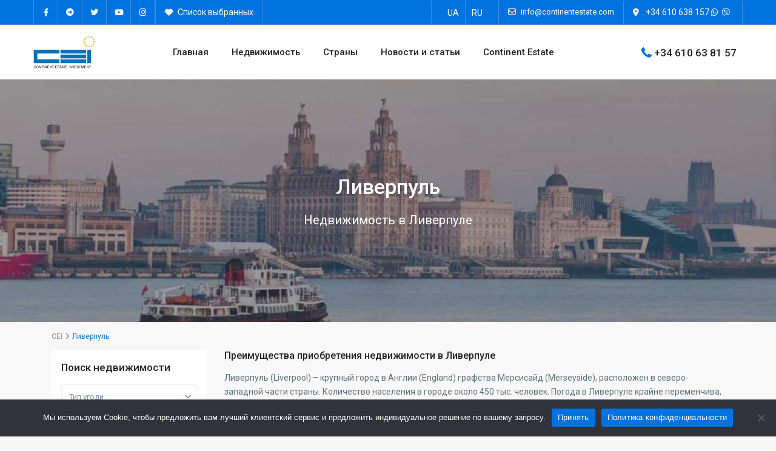

--- FILE ---
content_type: text/html; charset=UTF-8
request_url: https://continentestate.com/city/liverpool/
body_size: 50575
content:
<!DOCTYPE html>
<html lang="ru-RU">
<head>
<meta charset="UTF-8" />
<meta name="viewport" content="width=device-width, initial-scale=1,user-scalable=no">
<link rel="pingback" href="https://continentestate.com/xmlrpc.php" />
<meta name="google-signin-client_id" content="13759604714-0t7p0dh546nvkefuvt58ojmj6dcr82ld.apps.googleusercontent.com">
<meta name="google-signin-scope" content="https://www.googleapis.com/auth/analytics.readonly">

	  <meta name='robots' content='index, follow, max-image-preview:large, max-snippet:-1, max-video-preview:-1' />
<link rel="alternate" hreflang="uk" href="https://continentestate.com/uk/city/liverpool-city/" />
<link rel="alternate" hreflang="ru" href="https://continentestate.com/city/liverpool/" />
<link rel="alternate" hreflang="x-default" href="https://continentestate.com/city/liverpool/" />
<!-- Google tag (gtag.js) consent mode dataLayer added by Site Kit -->
<script type="text/javascript" id="google_gtagjs-js-consent-mode-data-layer">
/* <![CDATA[ */
window.dataLayer = window.dataLayer || [];function gtag(){dataLayer.push(arguments);}
gtag('consent', 'default', {"ad_personalization":"denied","ad_storage":"denied","ad_user_data":"denied","analytics_storage":"denied","functionality_storage":"denied","security_storage":"denied","personalization_storage":"denied","region":["AT","BE","BG","CH","CY","CZ","DE","DK","EE","ES","FI","FR","GB","GR","HR","HU","IE","IS","IT","LI","LT","LU","LV","MT","NL","NO","PL","PT","RO","SE","SI","SK"],"wait_for_update":500});
window._googlesitekitConsentCategoryMap = {"statistics":["analytics_storage"],"marketing":["ad_storage","ad_user_data","ad_personalization"],"functional":["functionality_storage","security_storage"],"preferences":["personalization_storage"]};
window._googlesitekitConsents = {"ad_personalization":"denied","ad_storage":"denied","ad_user_data":"denied","analytics_storage":"denied","functionality_storage":"denied","security_storage":"denied","personalization_storage":"denied","region":["AT","BE","BG","CH","CY","CZ","DE","DK","EE","ES","FI","FR","GB","GR","HR","HU","IE","IS","IT","LI","LT","LU","LV","MT","NL","NO","PL","PT","RO","SE","SI","SK"],"wait_for_update":500};
/* ]]> */
</script>
<!-- End Google tag (gtag.js) consent mode dataLayer added by Site Kit -->

	<!-- This site is optimized with the Yoast SEO plugin v26.6 - https://yoast.com/wordpress/plugins/seo/ -->
	<title>Ливерпуль - CEI недвижимость</title>
	<link rel="canonical" href="https://continentestate.com/city/liverpool/" />
	<meta property="og:locale" content="ru_RU" />
	<meta property="og:type" content="article" />
	<meta property="og:title" content="Ливерпуль - CEI недвижимость" />
	<meta property="og:description" content="Преимущества приобретения недвижимости в Ливерпуле Ливерпуль (Liverpool) – крупный город в Англии (England) графства Мерсисайд (Merseyside), расположен в северо-западной части страны. Количество населения в городе около 450 тыс. человек. Погода в Ливерпуле крайне переменчива, на климат оказывает существенное влияние близость Атлантического океана. Благодаря течению Гольфстрим в городе не холодная зима, но температура летом редко подымается свыше +20 °С, осенью превалирует туманная погода с дождями. Некогда маленький рыбацкий поселок превратился в важный портовый город Великобритании (Great Britain), Ливерпуль отличается развитой промышленностью и транспортной инфраструктурой. Значительную часть экономики города составляет индустрия сектора услуг и туризм, в том числе сфера развлечений, средств массовой информации и науки. Город является одним из наиболее посещаемых городов Великобритании. Город имеет богатое культурное и историческое наследие. Здесь множество исторических зданий и архитектурных шедевров эпохи Средневековья и времен Римской империи. Многим городским зданиям и целым районам присвоен статус Всемирного наследия ЮНЕСКО. Безусловно, широкую мировую известность городу принесли спортивные достижения футбольных клубов Liverpool FC и Everton FC, а также наиболее известная и популярная музыкальная группа во всем мире – знаменитая ливерпульская четверка The Beatles. Город считается одной из всемирных столиц поп-музыки. Городская инфраструктура и достопримечательности В порту Ливерпуля недавно введен в эксплуатацию терминал для круизного лайнера, в городе находятся много штаб-квартир мировых судоходных компаний, есть железнодорожный вокзал и функционирует система пригородного-городского метрополитена Merseyrail, аэропорт имени Джона Леннона, который считается одним из быстрорастущих аэропортов Европы. Вдоль реки Мерси курсирует паром, под рекой функционируют три тоннеля. Городской транспорт представлен трамваями, автобусами, метрополитеном. В Ливерпуле есть 4-е высших учебных заведения, множество отелей и хостелов, торговые центры. Наиболее значимые достопримечательности: англиканский кафедральный собор в неоготическом стиле, католический собор, Ливерпульская ратуша, комплекс Альберт-Док с Морским музеем Мерсисайд и галереей современного искусства Тейт, знаковая улица Мэтью-стрит для поклонников The Beatles, эпохальное здание XIX века Сент-Джордж-Холл, стадионы Anfield и Goodison Park, ипподром Aintree Racecourse. Здесь множество музеев и исторических памятников, ресторанов с кухнями многих стран мира, клубов, дискотек, пабов. Наиболее популярные виды спорта в городе – футбол, лошадиные бега, гольф и регби. Рынок недвижимости Стоимость недвижимости в Ливерпуле достаточно высока, однако значительно ниже, чем в Лондоне. Дома в Ливерпуле стоят более чем на 50 % дешевле домов в Лондоне. В среднем стоимость жилой недвижимости за метр квадратный составляет 3 600 € – 6 000 €, коммерческой – в диапазоне 4000 € – 7000 €. Квадратный метр жилья в новостройках для студенческого проживания обойдется от 1850 € до 4900 €. Достаточно развит рынок аренды жилья, поскольку в городе всегда много туристов и приезжих студентов. Аренда однокомнатной квартиры в неделю обойдется от 200 до 600 €, двухкомнатной – от 350 €. Cтуденческие апартаменты С каждым годом количество студентов в Ливерпуле увеличивается, что сказывается и на так большом дефиците студенческого жилья. В последнее время львиную долю инвестиций в недвижимость Ливерпуля занимает студенческий сектор жилья. Возводятся новые жилые комплексы с качественными апартаментами высокого уровня. Такие вложения приносят приемлемый чистый доход при минимальных инвестиционных расходах, и имеют относительно быстрый срок возврата капитала. Факторы инвестиционной привлекательности недвижимости Ливерпуля относительная близость к таким крупным городам Северной Англии, как Манчестер, Шеффилд, Престон, Уоррингтон, Болтон, Блэкберн, Блэкпул, Лидс в городе существенно модернизировалась городская инфраструктура стоимость недвижимости в городе значительно ниже чем в Лондоне по прогнозам аналитиков прирост капитала по объектам недвижимости в Ливерпуле ежегодно увеличивается на 4-6 % в связи с прогнозом увеличения рабочих мест и соответственно приростом иностранной рабочей силы, будет увеличиваться население города в городе более 50 тыс. студентов, что способствует развитию рынка аренды недвижимости в Ливерпуле ежегодно проводятся крупные культурные события, включая фестивали музыки регулярно проводятся футбольные матчи, лошадиные бега, турниры по регби и гольфу" />
	<meta property="og:url" content="https://continentestate.com/city/liverpool/" />
	<meta property="og:site_name" content="CEI недвижимость" />
	<meta name="twitter:card" content="summary_large_image" />
	<meta name="twitter:site" content="@ContinentEstate" />
	<script type="application/ld+json" class="yoast-schema-graph">{"@context":"https://schema.org","@graph":[{"@type":"CollectionPage","@id":"https://continentestate.com/city/liverpool/","url":"https://continentestate.com/city/liverpool/","name":"Ливерпуль - CEI недвижимость","isPartOf":{"@id":"https://continentestate.com/#website"},"primaryImageOfPage":{"@id":"https://continentestate.com/city/liverpool/#primaryimage"},"image":{"@id":"https://continentestate.com/city/liverpool/#primaryimage"},"thumbnailUrl":"https://continentestate.com/wp-content/uploads/2023/08/cei53549-1-825x467-1.jpg","breadcrumb":{"@id":"https://continentestate.com/city/liverpool/#breadcrumb"},"inLanguage":"ru-RU"},{"@type":"ImageObject","inLanguage":"ru-RU","@id":"https://continentestate.com/city/liverpool/#primaryimage","url":"https://continentestate.com/wp-content/uploads/2023/08/cei53549-1-825x467-1.jpg","contentUrl":"https://continentestate.com/wp-content/uploads/2023/08/cei53549-1-825x467-1.jpg","width":825,"height":467,"caption":"Инвестиционные квартиры на продажу в Великобритании (Англия, Ливерпуль — Новый комплекс Fox Street Village)"},{"@type":"BreadcrumbList","@id":"https://continentestate.com/city/liverpool/#breadcrumb","itemListElement":[{"@type":"ListItem","position":1,"name":"CEI","item":"https://continentestate.com/"},{"@type":"ListItem","position":2,"name":"Ливерпуль"}]},{"@type":"WebSite","@id":"https://continentestate.com/#website","url":"https://continentestate.com/","name":"CEI недвижимость","description":"","publisher":{"@id":"https://continentestate.com/#/schema/person/b88c99687b12f3a179648bdec1e5c242"},"potentialAction":[{"@type":"SearchAction","target":{"@type":"EntryPoint","urlTemplate":"https://continentestate.com/?s={search_term_string}"},"query-input":{"@type":"PropertyValueSpecification","valueRequired":true,"valueName":"search_term_string"}}],"inLanguage":"ru-RU"},{"@type":["Person","Organization"],"@id":"https://continentestate.com/#/schema/person/b88c99687b12f3a179648bdec1e5c242","name":"Volodymyr","image":{"@type":"ImageObject","inLanguage":"ru-RU","@id":"https://continentestate.com/#/schema/person/image/","url":"https://continentestate.com/wp-content/uploads/2023/06/CEI-logo.png","contentUrl":"https://continentestate.com/wp-content/uploads/2023/06/CEI-logo.png","width":172,"height":91,"caption":"Volodymyr"},"logo":{"@id":"https://continentestate.com/#/schema/person/image/"},"sameAs":["https://www.facebook.com/continentestate/","https://www.instagram.com/continent_estate/","https://x.com/https://twitter.com/ContinentEstate"]}]}</script>
	<!-- / Yoast SEO plugin. -->


<link rel='dns-prefetch' href='//www.googletagmanager.com' />
<link rel='dns-prefetch' href='//fonts.googleapis.com' />
<link rel="alternate" type="application/rss+xml" title="CEI недвижимость &raquo; Лента" href="https://continentestate.com/feed/" />
<link rel="alternate" type="application/rss+xml" title="CEI недвижимость &raquo; Лента комментариев" href="https://continentestate.com/comments/feed/" />
<link rel="alternate" type="application/rss+xml" title="CEI недвижимость &raquo; Лента элемента Ливерпуль таксономии Города" href="https://continentestate.com/city/liverpool/feed/" />
<style id='wp-img-auto-sizes-contain-inline-css' type='text/css'>
img:is([sizes=auto i],[sizes^="auto," i]){contain-intrinsic-size:3000px 1500px}
/*# sourceURL=wp-img-auto-sizes-contain-inline-css */
</style>
<style id='wp-emoji-styles-inline-css' type='text/css'>

	img.wp-smiley, img.emoji {
		display: inline !important;
		border: none !important;
		box-shadow: none !important;
		height: 1em !important;
		width: 1em !important;
		margin: 0 0.07em !important;
		vertical-align: -0.1em !important;
		background: none !important;
		padding: 0 !important;
	}
/*# sourceURL=wp-emoji-styles-inline-css */
</style>
<link rel='stylesheet' id='wp-block-library-css' href='https://continentestate.com/wp-includes/css/dist/block-library/style.min.css?ver=6.9' type='text/css' media='all' />
<style id='global-styles-inline-css' type='text/css'>
:root{--wp--preset--aspect-ratio--square: 1;--wp--preset--aspect-ratio--4-3: 4/3;--wp--preset--aspect-ratio--3-4: 3/4;--wp--preset--aspect-ratio--3-2: 3/2;--wp--preset--aspect-ratio--2-3: 2/3;--wp--preset--aspect-ratio--16-9: 16/9;--wp--preset--aspect-ratio--9-16: 9/16;--wp--preset--color--black: #000000;--wp--preset--color--cyan-bluish-gray: #abb8c3;--wp--preset--color--white: #ffffff;--wp--preset--color--pale-pink: #f78da7;--wp--preset--color--vivid-red: #cf2e2e;--wp--preset--color--luminous-vivid-orange: #ff6900;--wp--preset--color--luminous-vivid-amber: #fcb900;--wp--preset--color--light-green-cyan: #7bdcb5;--wp--preset--color--vivid-green-cyan: #00d084;--wp--preset--color--pale-cyan-blue: #8ed1fc;--wp--preset--color--vivid-cyan-blue: #0693e3;--wp--preset--color--vivid-purple: #9b51e0;--wp--preset--gradient--vivid-cyan-blue-to-vivid-purple: linear-gradient(135deg,rgb(6,147,227) 0%,rgb(155,81,224) 100%);--wp--preset--gradient--light-green-cyan-to-vivid-green-cyan: linear-gradient(135deg,rgb(122,220,180) 0%,rgb(0,208,130) 100%);--wp--preset--gradient--luminous-vivid-amber-to-luminous-vivid-orange: linear-gradient(135deg,rgb(252,185,0) 0%,rgb(255,105,0) 100%);--wp--preset--gradient--luminous-vivid-orange-to-vivid-red: linear-gradient(135deg,rgb(255,105,0) 0%,rgb(207,46,46) 100%);--wp--preset--gradient--very-light-gray-to-cyan-bluish-gray: linear-gradient(135deg,rgb(238,238,238) 0%,rgb(169,184,195) 100%);--wp--preset--gradient--cool-to-warm-spectrum: linear-gradient(135deg,rgb(74,234,220) 0%,rgb(151,120,209) 20%,rgb(207,42,186) 40%,rgb(238,44,130) 60%,rgb(251,105,98) 80%,rgb(254,248,76) 100%);--wp--preset--gradient--blush-light-purple: linear-gradient(135deg,rgb(255,206,236) 0%,rgb(152,150,240) 100%);--wp--preset--gradient--blush-bordeaux: linear-gradient(135deg,rgb(254,205,165) 0%,rgb(254,45,45) 50%,rgb(107,0,62) 100%);--wp--preset--gradient--luminous-dusk: linear-gradient(135deg,rgb(255,203,112) 0%,rgb(199,81,192) 50%,rgb(65,88,208) 100%);--wp--preset--gradient--pale-ocean: linear-gradient(135deg,rgb(255,245,203) 0%,rgb(182,227,212) 50%,rgb(51,167,181) 100%);--wp--preset--gradient--electric-grass: linear-gradient(135deg,rgb(202,248,128) 0%,rgb(113,206,126) 100%);--wp--preset--gradient--midnight: linear-gradient(135deg,rgb(2,3,129) 0%,rgb(40,116,252) 100%);--wp--preset--font-size--small: 13px;--wp--preset--font-size--medium: 20px;--wp--preset--font-size--large: 36px;--wp--preset--font-size--x-large: 42px;--wp--preset--spacing--20: 0.44rem;--wp--preset--spacing--30: 0.67rem;--wp--preset--spacing--40: 1rem;--wp--preset--spacing--50: 1.5rem;--wp--preset--spacing--60: 2.25rem;--wp--preset--spacing--70: 3.38rem;--wp--preset--spacing--80: 5.06rem;--wp--preset--shadow--natural: 6px 6px 9px rgba(0, 0, 0, 0.2);--wp--preset--shadow--deep: 12px 12px 50px rgba(0, 0, 0, 0.4);--wp--preset--shadow--sharp: 6px 6px 0px rgba(0, 0, 0, 0.2);--wp--preset--shadow--outlined: 6px 6px 0px -3px rgb(255, 255, 255), 6px 6px rgb(0, 0, 0);--wp--preset--shadow--crisp: 6px 6px 0px rgb(0, 0, 0);}:where(.is-layout-flex){gap: 0.5em;}:where(.is-layout-grid){gap: 0.5em;}body .is-layout-flex{display: flex;}.is-layout-flex{flex-wrap: wrap;align-items: center;}.is-layout-flex > :is(*, div){margin: 0;}body .is-layout-grid{display: grid;}.is-layout-grid > :is(*, div){margin: 0;}:where(.wp-block-columns.is-layout-flex){gap: 2em;}:where(.wp-block-columns.is-layout-grid){gap: 2em;}:where(.wp-block-post-template.is-layout-flex){gap: 1.25em;}:where(.wp-block-post-template.is-layout-grid){gap: 1.25em;}.has-black-color{color: var(--wp--preset--color--black) !important;}.has-cyan-bluish-gray-color{color: var(--wp--preset--color--cyan-bluish-gray) !important;}.has-white-color{color: var(--wp--preset--color--white) !important;}.has-pale-pink-color{color: var(--wp--preset--color--pale-pink) !important;}.has-vivid-red-color{color: var(--wp--preset--color--vivid-red) !important;}.has-luminous-vivid-orange-color{color: var(--wp--preset--color--luminous-vivid-orange) !important;}.has-luminous-vivid-amber-color{color: var(--wp--preset--color--luminous-vivid-amber) !important;}.has-light-green-cyan-color{color: var(--wp--preset--color--light-green-cyan) !important;}.has-vivid-green-cyan-color{color: var(--wp--preset--color--vivid-green-cyan) !important;}.has-pale-cyan-blue-color{color: var(--wp--preset--color--pale-cyan-blue) !important;}.has-vivid-cyan-blue-color{color: var(--wp--preset--color--vivid-cyan-blue) !important;}.has-vivid-purple-color{color: var(--wp--preset--color--vivid-purple) !important;}.has-black-background-color{background-color: var(--wp--preset--color--black) !important;}.has-cyan-bluish-gray-background-color{background-color: var(--wp--preset--color--cyan-bluish-gray) !important;}.has-white-background-color{background-color: var(--wp--preset--color--white) !important;}.has-pale-pink-background-color{background-color: var(--wp--preset--color--pale-pink) !important;}.has-vivid-red-background-color{background-color: var(--wp--preset--color--vivid-red) !important;}.has-luminous-vivid-orange-background-color{background-color: var(--wp--preset--color--luminous-vivid-orange) !important;}.has-luminous-vivid-amber-background-color{background-color: var(--wp--preset--color--luminous-vivid-amber) !important;}.has-light-green-cyan-background-color{background-color: var(--wp--preset--color--light-green-cyan) !important;}.has-vivid-green-cyan-background-color{background-color: var(--wp--preset--color--vivid-green-cyan) !important;}.has-pale-cyan-blue-background-color{background-color: var(--wp--preset--color--pale-cyan-blue) !important;}.has-vivid-cyan-blue-background-color{background-color: var(--wp--preset--color--vivid-cyan-blue) !important;}.has-vivid-purple-background-color{background-color: var(--wp--preset--color--vivid-purple) !important;}.has-black-border-color{border-color: var(--wp--preset--color--black) !important;}.has-cyan-bluish-gray-border-color{border-color: var(--wp--preset--color--cyan-bluish-gray) !important;}.has-white-border-color{border-color: var(--wp--preset--color--white) !important;}.has-pale-pink-border-color{border-color: var(--wp--preset--color--pale-pink) !important;}.has-vivid-red-border-color{border-color: var(--wp--preset--color--vivid-red) !important;}.has-luminous-vivid-orange-border-color{border-color: var(--wp--preset--color--luminous-vivid-orange) !important;}.has-luminous-vivid-amber-border-color{border-color: var(--wp--preset--color--luminous-vivid-amber) !important;}.has-light-green-cyan-border-color{border-color: var(--wp--preset--color--light-green-cyan) !important;}.has-vivid-green-cyan-border-color{border-color: var(--wp--preset--color--vivid-green-cyan) !important;}.has-pale-cyan-blue-border-color{border-color: var(--wp--preset--color--pale-cyan-blue) !important;}.has-vivid-cyan-blue-border-color{border-color: var(--wp--preset--color--vivid-cyan-blue) !important;}.has-vivid-purple-border-color{border-color: var(--wp--preset--color--vivid-purple) !important;}.has-vivid-cyan-blue-to-vivid-purple-gradient-background{background: var(--wp--preset--gradient--vivid-cyan-blue-to-vivid-purple) !important;}.has-light-green-cyan-to-vivid-green-cyan-gradient-background{background: var(--wp--preset--gradient--light-green-cyan-to-vivid-green-cyan) !important;}.has-luminous-vivid-amber-to-luminous-vivid-orange-gradient-background{background: var(--wp--preset--gradient--luminous-vivid-amber-to-luminous-vivid-orange) !important;}.has-luminous-vivid-orange-to-vivid-red-gradient-background{background: var(--wp--preset--gradient--luminous-vivid-orange-to-vivid-red) !important;}.has-very-light-gray-to-cyan-bluish-gray-gradient-background{background: var(--wp--preset--gradient--very-light-gray-to-cyan-bluish-gray) !important;}.has-cool-to-warm-spectrum-gradient-background{background: var(--wp--preset--gradient--cool-to-warm-spectrum) !important;}.has-blush-light-purple-gradient-background{background: var(--wp--preset--gradient--blush-light-purple) !important;}.has-blush-bordeaux-gradient-background{background: var(--wp--preset--gradient--blush-bordeaux) !important;}.has-luminous-dusk-gradient-background{background: var(--wp--preset--gradient--luminous-dusk) !important;}.has-pale-ocean-gradient-background{background: var(--wp--preset--gradient--pale-ocean) !important;}.has-electric-grass-gradient-background{background: var(--wp--preset--gradient--electric-grass) !important;}.has-midnight-gradient-background{background: var(--wp--preset--gradient--midnight) !important;}.has-small-font-size{font-size: var(--wp--preset--font-size--small) !important;}.has-medium-font-size{font-size: var(--wp--preset--font-size--medium) !important;}.has-large-font-size{font-size: var(--wp--preset--font-size--large) !important;}.has-x-large-font-size{font-size: var(--wp--preset--font-size--x-large) !important;}
/*# sourceURL=global-styles-inline-css */
</style>

<style id='classic-theme-styles-inline-css' type='text/css'>
/*! This file is auto-generated */
.wp-block-button__link{color:#fff;background-color:#32373c;border-radius:9999px;box-shadow:none;text-decoration:none;padding:calc(.667em + 2px) calc(1.333em + 2px);font-size:1.125em}.wp-block-file__button{background:#32373c;color:#fff;text-decoration:none}
/*# sourceURL=/wp-includes/css/classic-themes.min.css */
</style>
<link rel='stylesheet' id='residence_latest_items-cgb-style-css-css' href='https://continentestate.com/wp-content/plugins/residence-gutenberg/dist/blocks.style.build.css?ver=6.9' type='text/css' media='all' />
<link rel='stylesheet' id='cookie-notice-front-css' href='https://continentestate.com/wp-content/plugins/cookie-notice/css/front.min.css?ver=2.5.11' type='text/css' media='all' />
<link rel='stylesheet' id='wpml-legacy-horizontal-list-0-css' href='https://continentestate.com/wp-content/plugins/sitepress-multilingual-cms/templates/language-switchers/legacy-list-horizontal/style.min.css?ver=1' type='text/css' media='all' />
<link rel='stylesheet' id='wp-lightbox-2.min.css-css' href='https://continentestate.com/wp-content/plugins/wp-lightbox-2/styles/lightbox.min.ru_RU.css?ver=1.3.4' type='text/css' media='all' />
<link rel='stylesheet' id='bootstrap.min-css' href='https://continentestate.com/wp-content/themes/wpresidence/css/bootstrap.min.css?ver=1.0' type='text/css' media='all' />
<link rel='stylesheet' id='bootstrap-theme.min-css' href='https://continentestate.com/wp-content/themes/wpresidence/css/bootstrap-theme.min.css?ver=1.0' type='text/css' media='all' />
<link rel='stylesheet' id='wpestate_style-css' href='https://continentestate.com/wp-content/themes/wpresidence/style.css?ver=1.0' type='text/css' media='all' />
<style id='wpestate_style-inline-css' type='text/css'>

        body::after{
            position:absolute;
            width:0;
            height:0;
            overflow:hidden;
            z-index:-1; // hide images
            content:url();   // load images
            }
        }
/*# sourceURL=wpestate_style-inline-css */
</style>
<link rel='stylesheet' id='wpestate-child-style-css' href='https://continentestate.com/wp-content/themes/wpresidence-child/style.css?ver=1.0.0' type='text/css' media='all' />
<link rel='stylesheet' id='wpestate_media-css' href='https://continentestate.com/wp-content/themes/wpresidence/css/my_media.css?ver=1.0.0' type='text/css' media='all' />
<link rel='stylesheet' id='wpestate-roboto-css' href='https://fonts.googleapis.com/css?family=Roboto%3Awght%40300%2C400%2C500%2C700&#038;subset=latin%2Clatin-ext&#038;display=swap&#038;ver=6.9' type='text/css' media='all' />
<link rel='stylesheet' id='font-awesome6.min-css' href='https://continentestate.com/wp-content/themes/wpresidence/css/fontawesome/css/all.min.css?ver=6.9' type='text/css' media='all' />
<link rel='stylesheet' id='fontello-css' href='https://continentestate.com/wp-content/themes/wpresidence/css/fontello.min.css?ver=6.9' type='text/css' media='all' />
<link rel='stylesheet' id='jquery.ui.theme-css' href='https://continentestate.com/wp-content/themes/wpresidence/css/jquery-ui.min.css?ver=6.9' type='text/css' media='all' />
<link rel='stylesheet' id='wpestate_leaflet_css-css' href='https://continentestate.com/wp-content/themes/wpresidence/js/openstreet/leaflet.css?ver=1.0.0' type='text/css' media='all' />
<link rel='stylesheet' id='wpestate_leaflet_css_markerCluster-css' href='https://continentestate.com/wp-content/themes/wpresidence/js/openstreet/MarkerCluster.css?ver=1.0.0' type='text/css' media='all' />
<link rel='stylesheet' id='wpestate_leaflet_css_markerCluster_default-css' href='https://continentestate.com/wp-content/themes/wpresidence/js/openstreet/MarkerCluster.Default.css?ver=1.0.0' type='text/css' media='all' />
<link rel='stylesheet' id='redux-google-fonts-wpresidence_admin-css' href='https://fonts.googleapis.com/css?family=Roboto%3A500&#038;ver=1762111597' type='text/css' media='all' />
<script type="text/javascript" src="https://continentestate.com/wp-includes/js/jquery/jquery.min.js?ver=3.7.1" id="jquery-core-js"></script>
<script type="text/javascript" src="https://continentestate.com/wp-includes/js/jquery/jquery-migrate.min.js?ver=3.4.1" id="jquery-migrate-js"></script>
<script type="text/javascript" id="wpml-cookie-js-extra">
/* <![CDATA[ */
var wpml_cookies = {"wp-wpml_current_language":{"value":"ru","expires":1,"path":"/"}};
var wpml_cookies = {"wp-wpml_current_language":{"value":"ru","expires":1,"path":"/"}};
//# sourceURL=wpml-cookie-js-extra
/* ]]> */
</script>
<script type="text/javascript" src="https://continentestate.com/wp-content/plugins/sitepress-multilingual-cms/res/js/cookies/language-cookie.js?ver=4.6.4" id="wpml-cookie-js"></script>
<script type="text/javascript" src="https://continentestate.com/wp-content/plugins/wp-yandex-metrika/assets/YmEc.min.js?ver=1.2.2" id="wp-yandex-metrika_YmEc-js"></script>
<script type="text/javascript" id="wp-yandex-metrika_YmEc-js-after">
/* <![CDATA[ */
window.tmpwpym={datalayername:'dataLayer',counters:JSON.parse('[{"number":"95852639","webvisor":"1"}]'),targets:JSON.parse('[]')};
//# sourceURL=wp-yandex-metrika_YmEc-js-after
/* ]]> */
</script>
<script type="text/javascript" src="https://continentestate.com/wp-content/plugins/wp-yandex-metrika/assets/frontend.min.js?ver=1.2.2" id="wp-yandex-metrika_frontend-js"></script>
<script type="text/javascript" id="cookie-notice-front-js-before">
/* <![CDATA[ */
var cnArgs = {"ajaxUrl":"https:\/\/continentestate.com\/wp-admin\/admin-ajax.php","nonce":"e562582d72","hideEffect":"fade","position":"bottom","onScroll":false,"onScrollOffset":100,"onClick":false,"cookieName":"cookie_notice_accepted","cookieTime":2592000,"cookieTimeRejected":2592000,"globalCookie":false,"redirection":false,"cache":false,"revokeCookies":false,"revokeCookiesOpt":"automatic"};

//# sourceURL=cookie-notice-front-js-before
/* ]]> */
</script>
<script type="text/javascript" src="https://continentestate.com/wp-content/plugins/cookie-notice/js/front.min.js?ver=2.5.11" id="cookie-notice-front-js"></script>
<script type="text/javascript" src="https://continentestate.com/wp-content/themes/wpresidence/js/modernizr.custom.62456.js?ver=1.0.0" id="modernizr.custom.62456-js"></script>

<!-- Сниппет тегов Google (gtag.js), добавленный Site Kit -->
<!-- Сниппет Google Analytics добавлен с помощью Site Kit -->
<script type="text/javascript" src="https://www.googletagmanager.com/gtag/js?id=GT-NFXJL7G" id="google_gtagjs-js" async></script>
<script type="text/javascript" id="google_gtagjs-js-after">
/* <![CDATA[ */
window.dataLayer = window.dataLayer || [];function gtag(){dataLayer.push(arguments);}
gtag("set","linker",{"domains":["continentestate.com"]});
gtag("js", new Date());
gtag("set", "developer_id.dZTNiMT", true);
gtag("config", "GT-NFXJL7G");
//# sourceURL=google_gtagjs-js-after
/* ]]> */
</script>
<meta name="generator" content="Site Kit by Google 1.168.0" />		<script type="text/javascript">
				(function(c,l,a,r,i,t,y){
					c[a]=c[a]||function(){(c[a].q=c[a].q||[]).push(arguments)};t=l.createElement(r);t.async=1;
					t.src="https://www.clarity.ms/tag/"+i+"?ref=wordpress";y=l.getElementsByTagName(r)[0];y.parentNode.insertBefore(t,y);
				})(window, document, "clarity", "script", "j2nxu5u2t5");
		</script>
		<meta name="generator" content="WPML ver:4.6.4 stt:45,54;" />
<meta name="verification" content="f612c7d25f5690ad41496fcfdbf8d1" /><meta name="description" content="Преимущества приобретения недвижимости в Ливерпуле
Ливерпуль (Liverpool) – крупный город в Англии (England) графства Мерсисайд (Merseyside), расположен в северо-западной части страны. Количество населения в городе около 450 тыс. человек. Погода в Ливерпуле крайне переменчива, на климат оказывает существенное влияние близость Атлантического океана. Благодаря течению Гольфстрим в городе не холодная зима, но температура летом редко подымается свыше +20 °С, осенью превалирует туманная погода с дождями.
Некогда маленький рыбацкий поселок превратился в важный портовый город Великобритании (Great Britain), Ливерпуль отличается развитой промышленностью и транспортной инфраструктурой. Значительную часть экономики города составляет индустрия сектора услуг и туризм, в том числе сфера развлечений, средств массовой информации и науки. Город является одним из наиболее посещаемых городов Великобритании.
Город имеет богатое культурное и историческое наследие. Здесь множество исторических зданий и архитектурных шедевров эпохи Средневековья и времен Римской империи. Многим городским зданиям и целым районам присвоен статус Всемирного наследия ЮНЕСКО. Безусловно, широкую мировую известность городу принесли спортивные достижения футбольных клубов Liverpool FC и Everton FC, а также наиболее известная и популярная музыкальная группа во всем мире – знаменитая ливерпульская четверка The Beatles. Город считается одной из всемирных столиц поп-музыки.
Городская инфраструктура и достопримечательности
В порту Ливерпуля недавно введен в эксплуатацию терминал для круизного лайнера, в городе находятся много штаб-квартир мировых судоходных компаний, есть железнодорожный вокзал и функционирует система пригородного-городского метрополитена Merseyrail, аэропорт имени Джона Леннона, который считается одним из быстрорастущих аэропортов Европы. Вдоль реки Мерси курсирует паром, под рекой функционируют три тоннеля. Городской транспорт представлен трамваями, автобусами, метрополитеном. В Ливерпуле есть 4-е высших учебных заведения, множество отелей и хостелов, торговые центры.
Наиболее значимые достопримечательности: англиканский кафедральный собор в неоготическом стиле, католический собор, Ливерпульская ратуша, комплекс Альберт-Док с Морским музеем Мерсисайд и галереей современного искусства Тейт, знаковая улица Мэтью-стрит для поклонников The Beatles, эпохальное здание XIX века Сент-Джордж-Холл, стадионы Anfield и Goodison Park, ипподром Aintree Racecourse. Здесь множество музеев и исторических памятников, ресторанов с кухнями многих стран мира, клубов, дискотек, пабов. Наиболее популярные виды спорта в городе – футбол, лошадиные бега, гольф и регби.
Рынок недвижимости
Стоимость недвижимости в Ливерпуле достаточно высока, однако значительно ниже, чем в Лондоне. Дома в Ливерпуле стоят более чем на 50 % дешевле домов в Лондоне. В среднем стоимость жилой недвижимости за метр квадратный составляет 3 600 € – 6 000 €, коммерческой – в диапазоне 4000 € – 7000 €. Квадратный метр жилья в новостройках для студенческого проживания обойдется от 1850 € до 4900 €. Достаточно развит рынок аренды жилья, поскольку в городе всегда много туристов и приезжих студентов. Аренда однокомнатной квартиры в неделю обойдется от 200 до 600 €, двухкомнатной – от 350 €.
Cтуденческие апартаменты
С каждым годом количество студентов в Ливерпуле увеличивается, что сказывается и на так большом дефиците студенческого жилья. В последнее время львиную долю инвестиций в недвижимость Ливерпуля занимает студенческий сектор жилья. Возводятся новые жилые комплексы с качественными апартаментами высокого уровня. Такие вложения приносят приемлемый чистый доход при минимальных инвестиционных расходах, и имеют относительно быстрый срок возврата капитала.
Факторы инвестиционной привлекательности недвижимости Ливерпуля

относительная близость к таким крупным городам Северной Англии, как Манчестер, Шеффилд, Престон, Уоррингтон, Болтон, Блэкберн, Блэкпул, Лидс
в городе существенно модернизировалась городская инфраструктура
стоимость недвижимости в городе значительно ниже чем в Лондоне
по прогнозам аналитиков прирост капитала по объектам недвижимости в Ливерпуле ежегодно увеличивается на 4-6 %
в связи с прогнозом увеличения рабочих мест и соответственно приростом иностранной рабочей силы, будет увеличиваться население города
в городе более 50 тыс. студентов, что способствует развитию рынка аренды недвижимости
в Ливерпуле ежегодно проводятся крупные культурные события, включая фестивали музыки
регулярно проводятся футбольные матчи, лошадиные бега, турниры по регби и гольфу

" ><style type='text/css'>#colophon {background-color: #001a33;}#colophon .widget-title-footer{ color: #ffffff;}.sub_footer{background-color:#001a33;}.top_bar_wrapper{background-color:#001a33;}.top_bar,.top_bar a{color:#ffffff;}.mobile_header {background-color: #ffffff;}.property_listing_details_v2_item i{font-size:13px;}.property_listing_details_v2_item img{max-height:17px;}.property_listing_details_v2_item{font-size:14px; color :;font-weight:500;}.property_listing_details_v2{justify-content:space-between;gap:5px;}.property_listing_details_v2_item {flex-direction: row-reverse;}#search_wrapper {top: 75%;}.adv3-holder{background-color: #062750a8;} #search_wrapper.with_search_form_float #search_wrapper_color{background-color: #062750;}#search_wrapper {background:transparent;}.search_wr_5 h3,#search_wrapper.with_search_form_float,#search_wrapper.with_search_form_float #amount,#search_wrapper.with_search_form_float .adv_extended_options_text i,#search_wrapper.with_search_form_float .adv_extended_options_text,#search_wrapper.with_search_form_float .extended_search_checker label,#search_wrapper.with_search_form_float .adv_search_slider label,#search_wrapper.with_search_form_float .adv_extended_options_text{color: #ffffff;}#search_wrapper.with_search_form_float .label_radius_search,#search_wrapper.with_search_form_float #search_wrapper #amount,#search_wrapper.with_search_form_float .adv_search_slider #amount,#search_wrapper.with_search_form_float .adv6-holder .adv_search_slider p label,#search_wrapper.with_search_form_float .adv6-holder .adv_search_slider p span,#search_wrapper.with_search_form_float #amount_wd {color: #ffffff!important;}#search_wrapper.with_search_form_float #search_wrapper_color{opacity: 0.55;}#primary .widget-container.featured_sidebar{padding:0px;}</style><meta name="generator" content="Elementor 3.28.4; features: additional_custom_breakpoints, e_local_google_fonts; settings: css_print_method-external, google_font-enabled, font_display-swap">
			<style>
				.e-con.e-parent:nth-of-type(n+4):not(.e-lazyloaded):not(.e-no-lazyload),
				.e-con.e-parent:nth-of-type(n+4):not(.e-lazyloaded):not(.e-no-lazyload) * {
					background-image: none !important;
				}
				@media screen and (max-height: 1024px) {
					.e-con.e-parent:nth-of-type(n+3):not(.e-lazyloaded):not(.e-no-lazyload),
					.e-con.e-parent:nth-of-type(n+3):not(.e-lazyloaded):not(.e-no-lazyload) * {
						background-image: none !important;
					}
				}
				@media screen and (max-height: 640px) {
					.e-con.e-parent:nth-of-type(n+2):not(.e-lazyloaded):not(.e-no-lazyload),
					.e-con.e-parent:nth-of-type(n+2):not(.e-lazyloaded):not(.e-no-lazyload) * {
						background-image: none !important;
					}
				}
			</style>
			        <!-- Yandex.Metrica counter -->
        <script type="text/javascript">
            (function (m, e, t, r, i, k, a) {
                m[i] = m[i] || function () {
                    (m[i].a = m[i].a || []).push(arguments)
                };
                m[i].l = 1 * new Date();
                k = e.createElement(t), a = e.getElementsByTagName(t)[0], k.async = 1, k.src = r, a.parentNode.insertBefore(k, a)
            })

            (window, document, "script", "https://mc.yandex.ru/metrika/tag.js", "ym");

            ym("95852639", "init", {
                clickmap: true,
                trackLinks: true,
                accurateTrackBounce: true,
                webvisor: true,
                ecommerce: "dataLayer",
                params: {
                    __ym: {
                        "ymCmsPlugin": {
                            "cms": "wordpress",
                            "cmsVersion":"6.9",
                            "pluginVersion": "1.2.2",
                            "ymCmsRip": "1307238018"
                        }
                    }
                }
            });
        </script>
        <!-- /Yandex.Metrica counter -->
        <link rel="icon" href="https://continentestate.com/wp-content/uploads/2023/06/favicon.png" sizes="32x32" />
<link rel="icon" href="https://continentestate.com/wp-content/uploads/2023/06/favicon.png" sizes="192x192" />
<link rel="apple-touch-icon" href="https://continentestate.com/wp-content/uploads/2023/06/favicon.png" />
<meta name="msapplication-TileImage" content="https://continentestate.com/wp-content/uploads/2023/06/favicon.png" />
</head>

<body class="archive tax-property_area term-liverpool term-328 wp-theme-wpresidence wp-child-theme-wpresidence-child cookies-not-set  has_top_bar  elementor-default elementor-kit-21">


<div class="mobilewrapper" id="mobilewrapper_links">
    <div class="snap-drawers">
        <!-- Left Sidebar-->
        <div class="snap-drawer snap-drawer-left">
            <div class="mobilemenu-close"><i class="fas fa-times"></i></div>
             <div class="header_phone">
            <svg xmlns="http://www.w3.org/2000/svg" xmlns:xlink="http://www.w3.org/1999/xlink" xml:space="preserve" version="1.1" style="shape-rendering:geometricPrecision;text-rendering:geometricPrecision;image-rendering:optimizeQuality;" viewBox="0 0 295.64 369.5375" x="0px" y="0px" fill-rule="evenodd" clip-rule="evenodd"><defs></defs><g><path class="fil0" d="M231.99 189.12c18.12,10.07 36.25,20.14 54.37,30.21 7.8,4.33 11.22,13.52 8.15,21.9 -15.59,42.59 -61.25,65.07 -104.21,49.39 -87.97,-32.11 -153.18,-97.32 -185.29,-185.29 -15.68,-42.96 6.8,-88.62 49.39,-104.21 8.38,-3.07 17.57,0.35 21.91,8.15 10.06,18.12 20.13,36.25 30.2,54.37 4.72,8.5 3.61,18.59 -2.85,25.85 -8.46,9.52 -16.92,19.04 -25.38,28.55 18.06,43.98 55.33,81.25 99.31,99.31 9.51,-8.46 19.03,-16.92 28.55,-25.38 7.27,-6.46 17.35,-7.57 25.85,-2.85z"/></g></svg>
            <a href="tel:+34 610 63 81 57" >+34 610 63 81 57</a>
        </div><ul id="menu-main-menu" class="mobilex-menu"><li id="menu-item-30992" class="menu-item menu-item-type-post_type menu-item-object-page menu-item-home menu-item-30992"><a href="https://continentestate.com/">Главная</a></li>
<li id="menu-item-31248" class="menu-item menu-item-type-post_type menu-item-object-page menu-item-31248"><a href="https://continentestate.com/properties-catalog/">Недвижимость</a></li>
<li id="menu-item-31242" class="menu-item menu-item-type-custom menu-item-object-custom menu-item-has-children menu-item-31242"><a href="#">Страны</a>
<ul class="sub-menu">
	<li id="menu-item-32120" class="menu-item menu-item-type-post_type menu-item-object-page menu-item-32120"><a href="https://continentestate.com/country-spain/">Испания</a></li>
	<li id="menu-item-32180" class="menu-item menu-item-type-post_type menu-item-object-page menu-item-32180"><a href="https://continentestate.com/country-united-kingdom/">Великобритания</a></li>
	<li id="menu-item-32247" class="menu-item menu-item-type-post_type menu-item-object-page menu-item-32247"><a href="https://continentestate.com/country-france/">Франция</a></li>
</ul>
</li>
<li id="menu-item-28508" class="menu-item menu-item-type-post_type menu-item-object-page menu-item-28508"><a href="https://continentestate.com/articles/" title="						">Новости и статьи</a></li>
<li id="menu-item-30993" class="menu-item menu-item-type-custom menu-item-object-custom menu-item-has-children menu-item-30993"><a href="#">Continent Estate</a>
<ul class="sub-menu">
	<li id="menu-item-29451" class="menu-item menu-item-type-post_type menu-item-object-page menu-item-29451"><a href="https://continentestate.com/continent-estate-investment/">О компании</a></li>
	<li id="menu-item-31633" class="menu-item menu-item-type-post_type menu-item-object-page menu-item-31633"><a href="https://continentestate.com/services/">Услуги</a></li>
	<li id="menu-item-32557" class="menu-item menu-item-type-post_type menu-item-object-page menu-item-32557"><a href="https://continentestate.com/careers/">Карьера</a></li>
	<li id="menu-item-32697" class="menu-item menu-item-type-post_type menu-item-object-page menu-item-32697"><a href="https://continentestate.com/for-partners/">Для партнеров</a></li>
	<li id="menu-item-32515" class="menu-item menu-item-type-post_type menu-item-object-page menu-item-32515"><a href="https://continentestate.com/contacts/">Контакты</a></li>
</ul>
</li>
</ul>        </div>
    </div>
</div>


<div class="mobilewrapper-user" id="mobilewrapperuser">
    <div class="snap-drawers">
        <!-- Left Sidebar-->
        <div class="snap-drawer snap-drawer-right">
            <div class="mobilemenu-close-user"><i class="fas fa-times"></i></div>
      
            
                
                        <div class="login_sidebar">
                            <h3  id="login-div-title-mobile">Войти</h3>
                            <div class="login_form" id="login-div_mobile">
                                <div class="loginalert" id="login_message_area_mobile" > </div>

                                <input type="text" class="form-control" name="log" id="login_user_mobile" autofocus placeholder="Имя пользователя"/>
                                <div class="password_holder"><input type="password" class="form-control" name="pwd" id="login_pwd_mobile" placeholder="Пароль"/>
                                    <i class=" far fa-eye-slash show_hide_password"></i>
                                </div>
                                <input type="hidden" name="loginpop" id="loginpop_wd_mobile" value="0">
                                <input type="hidden" id="security-login-mobile" name="security-login-mobile" value="0b128d13d6-1768746558">
     
                                <button class="wpresidence_button" id="wp-login-but-mobile">Войти</button>
                                <div class="login-links">
                                    <a href="#" id="widget_register_mobile">Нужна учетная запись? Зарегистрируйтесь здесь!</a>
                                    <a href="#" id="forgot_pass_mobile">Забыли пароль?</a>
                                                                    </div>    
                           </div>

                            <h3   id="register-div-title-mobile">регистр</h3>
                            <div class="login_form" id="register-div-mobile">

                                <div class="loginalert" id="register_message_area_mobile" ></div>
                                <input type="text" name="user_login_register" id="user_login_register_mobile" class="form-control" autofocus  placeholder="Имя пользователя"/>
                                <input type="email" name="user_email_register" id="user_email_register_mobile" class="form-control" placeholder="E-mail"  />

                                <div class="password_holder"><input type="password" name="user_password" id="user_password_mobile" class="form-control" placeholder="Пароль"/> <i class=" far fa-eye-slash show_hide_password"></i>
                        </div>
                                    <div class="password_holder"><input type="password" name="user_password_retype" id="user_password_mobile_retype" class="form-control" placeholder="Повторите ввод пароля"  /> <i class=" far fa-eye-slash show_hide_password"></i>
                        </div>
                                                                    
                                                               
                                

                                <input type="checkbox" name="terms" id="user_terms_register_mobile" />
                                <label id="user_terms_register_mobile_label" for="user_terms_register_mobile">я согласен с<a href="https://continentestate.com/terms-of-use/ " target="_blank" id="user_terms_register_mobile_link">условия и условия</a> </label>
                                
                                                                
                                
                                   
                                <input type="hidden" id="security-register-mobile" name="security-register-mobile" value="2501a1f1ff-1768746558">
      
                                <button class="wpresidence_button" id="wp-submit-register_mobile" >регистр</button>
                                <div class="login-links">
                                    <a href="#" id="widget_login_mobile">Вернуться на страницу входа</a>                       
                                </div>   
                            </div>

                            <h3  id="forgot-div-title-mobile">Сброс пароля</h3>
                            <div class="login_form" id="forgot-pass-div-mobile">
                                <div class="loginalert" id="forgot_pass_area_mobile"></div>
                                <div class="loginrow">
                                    <input type="email" class="form-control" name="forgot_email" id="forgot_email_mobile" autofocus placeholder="Введите ваш адрес электронной почты" size="20" />
                                </div>
                                <input type="hidden" id="security-forgot-mobile" name="security-forgot-mobile" value="0564189f6b" /><input type="hidden" name="_wp_http_referer" value="/city/liverpool/" />   
                                <input type="hidden" id="postid-mobile" value="">    
                                <button class="wpresidence_button" id="wp-forgot-but-mobile" name="forgot" >Сброс пароля</button>
                                <div class="login-links shortlog">
                                <a href="#" id="return_login_mobile">Вернуться в Вход</a>
                                </div>
                            </div>


                        </div>
                   
                                
        </div>
    </div>
</div>
<div class="website-wrapper" id="all_wrapper" >
  <div class="container main_wrapper  wide  has_header_type1   topbar_transparent   contentheader_left  cheader_left ">

        <div class="master_header  wpestate-flex wpestate-flex-wrap wpestate-align-items-center wpestate-justify-content-md-between   wide   topbar_transparent   full_width_header ">
          

<div class="top_bar_wrapper topbar_show_mobile_yes transparent_border_topbar ">
    <div class="top_bar wpestate-flex wpestate-flex-wrap wpestate-justify-content-between">      
                
                            <div class="left-top-widet">
                    <ul class="xoxo">
                        <li id="social_widget_top-3" class="widget-container social_sidebar"><div class="social_sidebar_internal"><a href="https://www.facebook.com/continentestate/" target="_blank" aria-label="facebook" ><i class="fab fa-facebook-f"></i></a><a href="https://t.me/continent_estate" target="_blank" aria-label="telegram" ><i class="fab fa-telegram-plane"></i></a><a href="https://twitter.com/ContinentEstate" target="_blank" aria-label="twitter" ><i class="fab fa-twitter  fa-fw"></i></a><a href="https://www.youtube.com/@continentestate" target="_blank" aria-label="youtube" ><i class="fab fa-youtube  fa-fw"></i></a><a href="https://www.instagram.com/continent_estate/" target="_blank" aria-label="instagram" ><i class="fab fa-instagram  fa-fw"></i></a></div></li><li id="text-7" class="widget-container widget_text">			<div class="textwidget"><a href="/favorite-listings/"><i class="fas fa-heart"></i> Список выбранных</a></div>
		</li>                    </ul>    
                </div> 
            
                            <div class="right-top-widet">
                    <ul class="xoxo">
                        <li id="icl_lang_sel_widget-2" class="widget-container widget_icl_lang_sel_widget">
<div class="wpml-ls-sidebars-top-bar-right-widget-area wpml-ls wpml-ls-legacy-list-horizontal">
	<ul><li class="wpml-ls-slot-top-bar-right-widget-area wpml-ls-item wpml-ls-item-uk wpml-ls-first-item wpml-ls-item-legacy-list-horizontal">
				<a href="https://continentestate.com/uk/city/liverpool-city/" class="wpml-ls-link">
                    <span class="wpml-ls-native" lang="uk">UA</span></a>
			</li><li class="wpml-ls-slot-top-bar-right-widget-area wpml-ls-item wpml-ls-item-ru wpml-ls-current-language wpml-ls-last-item wpml-ls-item-legacy-list-horizontal">
				<a href="https://continentestate.com/city/liverpool/" class="wpml-ls-link">
                    <span class="wpml-ls-native">RU</span></a>
			</li></ul>
</div>
</li><li id="custom_html-1" class="widget_text widget-container widget_custom_html"><div class="textwidget custom-html-widget"><i class="far fa-envelope"></i> info@continentestate.com</div></li><li id="custom_html-2" class="widget_text widget-container widget_custom_html"><div class="textwidget custom-html-widget"><i class="fas fa-map-marker-alt"></i> <a href="tel:+34610638157">+34 610 638 157</a> <i class="fab fa-whatsapp"></i><i class="fab fa-viber"></i></div></li>                    </ul>
                </div> 
                    
        
    </div>    
</div><div class="mobile_header mobile_header_sticky_no">
    <div class="mobile-trigger"><i class="fas fa-bars"></i></div>
    <div class="mobile-logo">
        <a href="https://continentestate.com">
        <img src="https://continentestate.com/wp-content/uploads/2023/06/CEI-logo.png" class="img-responsive retina_ready " alt="изображение"/>        </a>
    </div>  
    
    </div>  
  
          <div  class="header_wrapper   no_user_submit  header_type1 header_left hover_type_3 header_alignment_text_center  no_property_submit ">
              
<div class="header_wrapper_inside wpestate-flex wpestate-flex-wrap wpestate-align-items-center wpestate-justify-content-between  
          full_width_header "
        data-logo="https://continentestate.com/wp-content/uploads/2023/06/CEI-logo.png"
        data-sticky-logo="https://continentestate.com/wp-content/uploads/2023/06/CEI-logo.png">

        <div class="logo wpestate-flex wpestate-flex-wrap wpestate-align-items-center wpestate-justify-content-md-between wpestate-align-self-center  " >
            <a href="https://continentestate.com"><img id="logo_image" style="margin-top:0px;" src="https://continentestate.com/wp-content/uploads/2023/06/CEI-logo.png" class="img-responsive retina_ready" alt="логотип компании"/></a></div>
        <nav id="access" class="nav col-12 col-md-auto wpestate-justify-content-md-between ">
            <div class="menu-main-menu-container"><ul id="menu-main-menu-1" class="menu"><li id="menu-item-30992" class="menu-item menu-item-type-post_type menu-item-object-page menu-item-home no-megamenu   "><a class="menu-item-link"  href="https://continentestate.com/">Главная</a></li>
<li id="menu-item-31248" class="menu-item menu-item-type-post_type menu-item-object-page no-megamenu   "><a class="menu-item-link"  href="https://continentestate.com/properties-catalog/">Недвижимость</a></li>
<li id="menu-item-31242" class="menu-item menu-item-type-custom menu-item-object-custom menu-item-has-children no-megamenu   "><a class="menu-item-link"  href="#">Страны</a>
<ul style="" class="  sub-menu ">
	<li id="menu-item-32120" class="menu-item menu-item-type-post_type menu-item-object-page   "><a class="menu-item-link"  href="https://continentestate.com/country-spain/">Испания</a></li>
	<li id="menu-item-32180" class="menu-item menu-item-type-post_type menu-item-object-page   "><a class="menu-item-link"  href="https://continentestate.com/country-united-kingdom/">Великобритания</a></li>
	<li id="menu-item-32247" class="menu-item menu-item-type-post_type menu-item-object-page   "><a class="menu-item-link"  href="https://continentestate.com/country-france/">Франция</a></li>
</ul>
</li>
<li id="menu-item-28508" class="menu-item menu-item-type-post_type menu-item-object-page with-megamenu   "><a class="menu-item-link"  title="						" href="https://continentestate.com/articles/">Новости и статьи</a></li>
<li id="menu-item-30993" class="menu-item menu-item-type-custom menu-item-object-custom menu-item-has-children no-megamenu   "><a class="menu-item-link"  href="#">Continent Estate</a>
<ul style="" class="  sub-menu ">
	<li id="menu-item-29451" class="menu-item menu-item-type-post_type menu-item-object-page   "><a class="menu-item-link"  href="https://continentestate.com/continent-estate-investment/">О компании</a></li>
	<li id="menu-item-31633" class="menu-item menu-item-type-post_type menu-item-object-page   "><a class="menu-item-link"  href="https://continentestate.com/services/">Услуги</a></li>
	<li id="menu-item-32557" class="menu-item menu-item-type-post_type menu-item-object-page   "><a class="menu-item-link"  href="https://continentestate.com/careers/">Карьера</a></li>
	<li id="menu-item-32697" class="menu-item menu-item-type-post_type menu-item-object-page   "><a class="menu-item-link"  href="https://continentestate.com/for-partners/">Для партнеров</a></li>
	<li id="menu-item-32515" class="menu-item menu-item-type-post_type menu-item-object-page   "><a class="menu-item-link"  href="https://continentestate.com/contacts/">Контакты</a></li>
</ul>
</li>
</ul></div>        </nav><!-- #access -->
        
        <div class="user_menu_wrapper wpestate-text-end  ">          
               
    <div class="user_menu user_not_loged  wpestate-flex wpestate-align-items-center user_loged wpestate-align-self-center  wpestate-text-end  " id="user_menu_u">   
         <div class="header_phone">
            <svg xmlns="http://www.w3.org/2000/svg" xmlns:xlink="http://www.w3.org/1999/xlink" xml:space="preserve" version="1.1" style="shape-rendering:geometricPrecision;text-rendering:geometricPrecision;image-rendering:optimizeQuality;" viewBox="0 0 295.64 369.5375" x="0px" y="0px" fill-rule="evenodd" clip-rule="evenodd"><defs></defs><g><path class="fil0" d="M231.99 189.12c18.12,10.07 36.25,20.14 54.37,30.21 7.8,4.33 11.22,13.52 8.15,21.9 -15.59,42.59 -61.25,65.07 -104.21,49.39 -87.97,-32.11 -153.18,-97.32 -185.29,-185.29 -15.68,-42.96 6.8,-88.62 49.39,-104.21 8.38,-3.07 17.57,0.35 21.91,8.15 10.06,18.12 20.13,36.25 30.2,54.37 4.72,8.5 3.61,18.59 -2.85,25.85 -8.46,9.52 -16.92,19.04 -25.38,28.55 18.06,43.98 55.33,81.25 99.31,99.31 9.51,-8.46 19.03,-16.92 28.55,-25.38 7.27,-6.46 17.35,-7.57 25.85,-2.85z"/></g></svg>
            <a href="tel:+34 610 63 81 57" >+34 610 63 81 57</a>
        </div>    </div>   
   
                  
 
        
        

        
        </div>
</div>            
          </div>
       </div>
              
            
     


<div class="header_media  mobile_header_media_sticky_no header_mediatype_0 with_search_4 header_media_non_elementor">
    <div class="listing_main_image  parallax_effect_yes" id="listing_main_image_photo"  style="background-image: url(https://continentestate.com/wp-content/uploads/2023/07/liverpool.jpg)"><h1 class="entry-title entry-tax">Ливерпуль</h1><div class="tax_tagline">Недвижимость в Ливерпуле</div><div class="img-overlay"></div></div>

    </div>

  <div class="pre_search_wrapper"></div>

  <div class="container content_wrapper">
  






<div class="row">
    <div class="col-xs-12 col-md-12 breadcrumb_container"><ol class="breadcrumb">
               <li><a href="https://continentestate.com/">CEI</a></li><li class="active">Ливерпуль</li></ol></div>    <div class=" col-md-9 col-md-push-3 rightmargin ">
		<div class="single-content"><h4>Преимущества приобретения недвижимости в Ливерпуле</h4>
<p>Ливерпуль (Liverpool) – крупный город в Англии (England) графства Мерсисайд (Merseyside), расположен в северо-западной части страны. Количество населения в городе около 450 тыс. человек. Погода в Ливерпуле крайне переменчива, на климат оказывает существенное влияние близость Атлантического океана. Благодаря течению Гольфстрим в городе не холодная зима, но температура летом редко подымается свыше +20 °С, осенью превалирует туманная погода с дождями.</p>
<p>Некогда маленький рыбацкий поселок превратился в важный портовый город Великобритании (Great Britain), Ливерпуль отличается развитой промышленностью и транспортной инфраструктурой. Значительную часть экономики города составляет индустрия сектора услуг и туризм, в том числе сфера развлечений, средств массовой информации и науки. Город является одним из наиболее посещаемых городов Великобритании.</p>
<p>Город имеет богатое культурное и историческое наследие. Здесь множество исторических зданий и архитектурных шедевров эпохи Средневековья и времен Римской империи. Многим городским зданиям и целым районам присвоен статус Всемирного наследия ЮНЕСКО. Безусловно, широкую мировую известность городу принесли спортивные достижения футбольных клубов Liverpool FC и Everton FC, а также наиболее известная и популярная музыкальная группа во всем мире – знаменитая ливерпульская четверка The Beatles. Город считается одной из всемирных столиц поп-музыки.</p>
<h4>Городская инфраструктура и достопримечательности</h4>
<p>В порту Ливерпуля недавно введен в эксплуатацию терминал для круизного лайнера, в городе находятся много штаб-квартир мировых судоходных компаний, есть железнодорожный вокзал и функционирует система пригородного-городского метрополитена Merseyrail, аэропорт имени Джона Леннона, который считается одним из быстрорастущих аэропортов Европы. Вдоль реки Мерси курсирует паром, под рекой функционируют три тоннеля. Городской транспорт представлен трамваями, автобусами, метрополитеном. В Ливерпуле есть 4-е высших учебных заведения, множество отелей и хостелов, торговые центры.</p>
<p>Наиболее значимые достопримечательности: англиканский кафедральный собор в неоготическом стиле, католический собор, Ливерпульская ратуша, комплекс Альберт-Док с Морским музеем Мерсисайд и галереей современного искусства Тейт, знаковая улица Мэтью-стрит для поклонников The Beatles, эпохальное здание XIX века Сент-Джордж-Холл, стадионы Anfield и Goodison Park, ипподром Aintree Racecourse. Здесь множество музеев и исторических памятников, ресторанов с кухнями многих стран мира, клубов, дискотек, пабов. Наиболее популярные виды спорта в городе – футбол, лошадиные бега, гольф и регби.</p>
<h4>Рынок недвижимости</h4>
<p>Стоимость недвижимости в Ливерпуле достаточно высока, однако значительно ниже, чем в Лондоне. Дома в Ливерпуле стоят более чем на 50 % дешевле домов в Лондоне. В среднем стоимость жилой недвижимости за метр квадратный составляет 3 600 € – 6 000 €, коммерческой – в диапазоне 4000 € – 7000 €. Квадратный метр жилья в новостройках для студенческого проживания обойдется от 1850 € до 4900 €. Достаточно развит рынок аренды жилья, поскольку в городе всегда много туристов и приезжих студентов. Аренда однокомнатной квартиры в неделю обойдется от 200 до 600 €, двухкомнатной – от 350 €.</p>
<h4>Cтуденческие апартаменты</h4>
<p>С каждым годом количество студентов в Ливерпуле увеличивается, что сказывается и на так большом дефиците студенческого жилья. В последнее время львиную долю инвестиций в недвижимость Ливерпуля занимает студенческий сектор жилья. Возводятся новые жилые комплексы с качественными апартаментами высокого уровня. Такие вложения приносят приемлемый чистый доход при минимальных инвестиционных расходах, и имеют относительно быстрый срок возврата капитала.</p>
<h4>Факторы инвестиционной привлекательности недвижимости Ливерпуля</h4>
<ul>
<li>относительная близость к таким крупным городам Северной Англии, как Манчестер, Шеффилд, Престон, Уоррингтон, Болтон, Блэкберн, Блэкпул, Лидс</li>
<li>в городе существенно модернизировалась городская инфраструктура</li>
<li>стоимость недвижимости в городе значительно ниже чем в Лондоне</li>
<li>по прогнозам аналитиков прирост капитала по объектам недвижимости в Ливерпуле ежегодно увеличивается на 4-6 %</li>
<li>в связи с прогнозом увеличения рабочих мест и соответственно приростом иностранной рабочей силы, будет увеличиваться население города</li>
<li>в городе более 50 тыс. студентов, что способствует развитию рынка аренды недвижимости</li>
<li>в Ливерпуле ежегодно проводятся крупные культурные события, включая фестивали музыки</li>
<li>регулярно проводятся футбольные матчи, лошадиные бега, турниры по регби и гольфу</li>
</ul>
</div>        
            <h1 class="entry-title title_prop">
                Недвижимость: Список объектов – Ливерпуль            </h1>


        

        <!--Filters starts here-->
                <div class="listing_filters_head">
        <input type="hidden" id="page_idx" value="">


                <div class="dropdown listing_filter_select filter_action_category" >
                  <div data-toggle="dropdown" id="a_filter_action" class="filter_menu_trigger" data-value="Types"> Тип сделки <span class="caret caret_filter"></span> </div>
                  <ul  class="dropdown-menu filter_menu" role="menu" aria-labelledby="a_filter_action">
                      <li role="presentation" data-value="all">Тип сделки</li><li role="presentation" data-value="rent">Аренда</li><li role="presentation" data-value="sales">Продажа</li>                  </ul>
                </div>

                <div class="dropdown listing_filter_select filter_category" >
                  <div data-toggle="dropdown" id="a_filter_categ" class="filter_menu_trigger" data-value="Categories"> Тип недвижимости <span class="caret caret_filter"></span> </div>
                  <ul  class="dropdown-menu filter_menu" role="menu" aria-labelledby="a_filter_categ">
                      <li role="presentation" data-value="all">Тип недвижимости</li><li role="presentation" data-value="villas">Виллы, дома</li><li role="presentation" data-value="land-plots">Земельные участки</li><li role="presentation" data-value="apartments">Квартиры, апартаменты</li><li role="presentation" data-value="commercial-real-estate">Коммерческая недвижимость</li><li role="presentation" data-value="new-buildings">Новостройки</li><li role="presentation" data-value="hotel-rooms">Отельные номера</li><li role="presentation" data-value="penthouses">Пентхауcы</li><li role="presentation" data-value="townhouses">Таунхауcы</li><li role="presentation" data-value="elit-real-estate">Элитная недвижимость</li>                  </ul>
                </div>


                <div class="dropdown listing_filter_select filter_county" >
                  <div data-toggle="dropdown" id="a_filter_county" class="filter_menu_trigger" data-value="States"> Страна <span class="caret caret_filter"></span> </div>
                  <ul id="filter_county" class="dropdown-menu filter_menu" role="menu" aria-labelledby="a_filter_county">
                      <li role="presentation" data-value="all" data-value2="all">Всі країни</li><li role="presentation" data-value="andorra" data-value2="Андорра">Андорра</li><li role="presentation" data-value="bulgaria" data-value2="Болгария">Болгария</li><li role="presentation" data-value="united-kingdom" data-value2="Великобритания">Великобритания</li><li role="presentation" data-value="hungary" data-value2="Венгрия">Венгрия</li><li role="presentation" data-value="greece" data-value2="Греция">Греция</li><li role="presentation" data-value="spain" data-value2="Испания">Испания</li><li role="presentation" data-value="italy" data-value2="Италия">Италия</li><li role="presentation" data-value="cyprus" data-value2="Кипр">Кипр</li><li role="presentation" data-value="principality-of-monaco" data-value2="Княжество Монако">Княжество Монако</li><li role="presentation" data-value="latvia" data-value2="Латвия">Латвия</li><li role="presentation" data-value="republic-malta" data-value2="Мальта">Мальта</li><li role="presentation" data-value="poland" data-value2="Польша">Польша</li><li role="presentation" data-value="portugal" data-value2="Португалия">Португалия</li><li role="presentation" data-value="northern-cyprus" data-value2="Северный Кипр">Северный Кипр</li><li role="presentation" data-value="slovakiya" data-value2="Словакия">Словакия</li><li role="presentation" data-value="turkey" data-value2="Турция">Турция</li><li role="presentation" data-value="france" data-value2="Франция">Франция</li><li role="presentation" data-value="switzerland" data-value2="Швейцария">Швейцария</li><li role="presentation" data-value="estonia" data-value2="Эстония">Эстония</li>                  </ul>
                </div>


                <div class="dropdown listing_filter_select filter_city" >
                  <div data-toggle="dropdown" id="a_filter_cities" class="filter_menu_trigger" data-value="Cities"> Регион <span class="caret caret_filter"></span> </div>
                  <ul id="filter_city" class="dropdown-menu filter_menu" role="menu" aria-labelledby="a_filter_cities">
                      <li role="presentation" data-value="all" data-value2="all">Всі регіони</li><li role="presentation" data-value="algarve" data-value2="Алгарве" data-parentcounty="Португалия">Алгарве</li><li role="presentation" data-value="alentejo" data-value2="Алентежу" data-parentcounty="Португалия">Алентежу</li><li role="presentation" data-value="england" data-value2="Англия" data-parentcounty="Великобритания">Англия</li><li role="presentation" data-value="antalya" data-value2="Анталья" data-parentcounty="Турция">Анталья</li><li role="presentation" data-value="attica" data-value2="Аттика" data-parentcounty="Греция">Аттика</li><li role="presentation" data-value="banskobystritskiy-kray" data-value2="Банскобыстрицкий край" data-parentcounty="Словакия">Банскобыстрицкий край</li><li role="presentation" data-value="barcelona" data-value2="Барселона" data-parentcounty="Испания">Барселона</li><li role="presentation" data-value="bern" data-value2="Берн" data-parentcounty="Швейцария">Берн</li><li role="presentation" data-value="valais" data-value2="Вале" data-parentcounty="Швейцария">Вале</li><li role="presentation" data-value="valle-daosta" data-value2="Валле-д’Аоста" data-parentcounty="Италия">Валле-д’Аоста</li><li role="presentation" data-value="varna-region" data-value2="Варненская область" data-parentcounty="Болгария">Варненская область</li><li role="presentation" data-value="zhilinskiy-kray" data-value2="Жилинский край" data-parentcounty="Словакия">Жилинский край</li><li role="presentation" data-value="western-transdanubia" data-value2="Западная Трансданубия" data-parentcounty="Венгрия">Западная Трансданубия</li><li role="presentation" data-value="ibiza" data-value2="Ибица" data-parentcounty="Испания">Ибица</li><li role="presentation" data-value="iskele-trikomo" data-value2="Искеле" data-parentcounty="Северный Кипр">Искеле</li><li role="presentation" data-value="calabria" data-value2="Калабрия" data-parentcounty="Италия">Калабрия</li><li role="presentation" data-value="girne" data-value2="Кирения" data-parentcounty="Северный Кипр">Кирения</li><li role="presentation" data-value="kition" data-value2="Китион" data-parentcounty="Кипр">Китион</li><li role="presentation" data-value="costa-blanca" data-value2="Коста Бланка" data-parentcounty="Испания">Коста Бланка</li><li role="presentation" data-value="costa-brava" data-value2="Коста Брава" data-parentcounty="Испания">Коста Брава</li><li role="presentation" data-value="costa-dorada" data-value2="Коста Дорада" data-parentcounty="Испания">Коста Дорада</li><li role="presentation" data-value="costa-calida" data-value2="Коста Калида" data-parentcounty="Испания">Коста Калида</li><li role="presentation" data-value="costa-tropical" data-value2="Коста Тропикаль" data-parentcounty="Испания">Коста Тропикаль</li><li role="presentation" data-value="costa-de-almeria" data-value2="Коста-де-Альмерия" data-parentcounty="Испания">Коста-де-Альмерия</li><li role="presentation" data-value="costa-de-valencia" data-value2="Коста-де-Валенсия" data-parentcounty="Испания">Коста-де-Валенсия</li><li role="presentation" data-value="costa-de-la-luz" data-value2="Коста-де-ла-Лус" data-parentcounty="Испания">Коста-де-ла-Лус</li><li role="presentation" data-value="costa-del-azahar" data-value2="Коста-дель-Асаар" data-parentcounty="Испания">Коста-дель-Асаар</li><li role="presentation" data-value="costa-del-garraf" data-value2="Коста-дель-Гарраф" data-parentcounty="Испания">Коста-дель-Гарраф</li><li role="presentation" data-value="costa-del-maresme" data-value2="Коста-дель-Маресме" data-parentcounty="Испания">Коста-дель-Маресме</li><li role="presentation" data-value="costa-del-sol" data-value2="Коста-дель-Соль" data-parentcounty="Испания">Коста-дель-Соль</li><li role="presentation" data-value="crete" data-value2="Крит" data-parentcounty="Греция">Крит</li><li role="presentation" data-value="cote-dazur" data-value2="Лазурный Берег" data-parentcounty="Франция">Лазурный Берег</li><li role="presentation" data-value="lazio" data-value2="Лацио" data-parentcounty="Италия">Лацио</li><li role="presentation" data-value="lisbon" data-value2="Лиссабон" data-parentcounty="Португалия">Лиссабон</li><li role="presentation" data-value="lombardia" data-value2="Ломбардия" data-parentcounty="Италия">Ломбардия</li><li role="presentation" data-value="madrid" data-value2="Мадрид" data-parentcounty="Испания">Мадрид</li><li role="presentation" data-value="masovian-voivodeship" data-value2="Мазовецкое воеводство" data-parentcounty="Польша">Мазовецкое воеводство</li><li role="presentation" data-value="mallorca" data-value2="Майорка" data-parentcounty="Испания">Майорка</li><li role="presentation" data-value="malopolskoe-voevodstvo" data-value2="Малопольское воеводство" data-parentcounty="Польша">Малопольское воеводство</li><li role="presentation" data-value="malta" data-value2="Мальта" data-parentcounty="Мальта">Мальта</li><li role="presentation" data-value="mersin" data-value2="Мерсин" data-parentcounty="Турция">Мерсин</li><li role="presentation" data-value="mykonos" data-value2="Миконос" data-parentcounty="Греция">Миконос</li><li role="presentation" data-value="monaco-region" data-value2="Монако" data-parentcounty="Княжество Монако">Монако</li><li role="presentation" data-value="mugla" data-value2="Мугла" data-parentcounty="Турция">Мугла</li><li role="presentation" data-value="lower-silesian-voivodeship" data-value2="Нижнесилезское воеводство" data-parentcounty="Польша">Нижнесилезское воеводство</li><li role="presentation" data-value="auvergne-rhone-alpes" data-value2="Овернь-Рона-Альпы" data-parentcounty="Франция">Овернь-Рона-Альпы</li><li role="presentation" data-value="paralimni" data-value2="Паралимни" data-parentcounty="Кипр">Паралимни</li><li role="presentation" data-value="paphos" data-value2="Пафос" data-parentcounty="Кипр">Пафос</li><li role="presentation" data-value="peloponnese" data-value2="Пелопоннес" data-parentcounty="Греция">Пелопоннес</li><li role="presentation" data-value="piemonte" data-value2="Пьемонт" data-parentcounty="Италия">Пьемонт</li><li role="presentation" data-value="riga-seaside" data-value2="Рижское взморье" data-parentcounty="Латвия">Рижское взморье</li><li role="presentation" data-value="sakarya" data-value2="Сакарья" data-parentcounty="Турция">Сакарья</li><li role="presentation" data-value="sardinia" data-value2="Сардиния" data-parentcounty="Италия">Сардиния</li><li role="presentation" data-value="northern-hungary" data-value2="Северный Альфëльд" data-parentcounty="Венгрия">Северный Альфëльд</li><li role="presentation" data-value="istanbul" data-value2="Стамбул" data-parentcounty="Турция">Стамбул</li><li role="presentation" data-value="trentino-alto-adige" data-value2="Трентино-Альто-Адидже" data-parentcounty="Италия">Трентино-Альто-Адидже</li><li role="presentation" data-value="famagusta-gazimagusa" data-value2="Фамагуста" data-parentcounty="Северный Кипр">Фамагуста</li><li role="presentation" data-value="formentera" data-value2="Форментера" data-parentcounty="Испания">Форментера</li><li role="presentation" data-value="harjumaa" data-value2="Харьюмаа" data-parentcounty="Эстония">Харьюмаа</li><li role="presentation" data-value="central-hungary" data-value2="Центральная Венгрия" data-parentcounty="Венгрия">Центральная Венгрия</li><li role="presentation" data-value="central-macedonia" data-value2="Центральная Македония" data-parentcounty="Греция">Центральная Македония</li><li role="presentation" data-value="central-transdanubia" data-value2="Центральная Трансданубия" data-parentcounty="Венгрия">Центральная Трансданубия</li><li role="presentation" data-value="scotland" data-value2="Шотландия" data-parentcounty="Великобритания">Шотландия</li><li role="presentation" data-value="encamp" data-value2="Энкам" data-parentcounty="Андорра">Энкам</li><li role="presentation" data-value="southern-transdanubia" data-value2="Южная Трансданубия" data-parentcounty="Венгрия">Южная Трансданубия</li>                  </ul>
                </div>


                <div class="dropdown listing_filter_select filter_area" >
                  <div data-toggle="dropdown" id="a_filter_areas" class="filter_menu_trigger" data-value="%d0%bb%d0%b8%d0%b2%d0%b5%d1%80%d0%bf%d1%83%d0%bb%d1%8c">Ливерпуль<span class="caret caret_filter"></span> </div>
                  <ul id="filter_area" class="dropdown-menu filter_menu" role="menu" aria-labelledby="a_filter_areas">
                      <li role="presentation" data-value="all">Всі міста</li><li role="presentation" data-value="avsallar" data-parentcity="Анталья">Авсаллар</li><li role="presentation" data-value="aguilas" data-parentcity="Коста Калида">Агилас</li><li role="presentation" data-value="ayia-napa" data-parentcity="Паралимни">Айя Напа</li><li role="presentation" data-value="alagadi" data-parentcity="Кирения">Алагади</li><li role="presentation" data-value="alhama-de-murcia" data-parentcity="Коста Калида">Алама-де-Мурсия</li><li role="presentation" data-value="alanya" data-parentcity="Анталья">Аланья</li><li role="presentation" data-value="alaro" data-parentcity="Майорка">Аларо</li><li role="presentation" data-value="alicante" data-parentcity="Коста Бланка">Аликанте</li><li role="presentation" data-value="alcacer-do-sal" data-parentcity="Алентежу">Алкасер-ду-Сал</li><li role="presentation" data-value="albir" data-parentcity="Коста Бланка">Альбир</li><li role="presentation" data-value="algorfa" data-parentcity="Коста Бланка">Альгорфа</li><li role="presentation" data-value="alcudia" data-parentcity="Майорка">Алькудия</li><li role="presentation" data-value="almirida" data-parentcity="Крит">Альмирида</li><li role="presentation" data-value="almoradi" data-parentcity="Коста Бланка">Альморади</li><li role="presentation" data-value="almunecar" data-parentcity="Коста Тропикаль">Альмуньекар</li><li role="presentation" data-value="altea" data-parentcity="Коста Бланка">Альтеа</li><li role="presentation" data-value="alfaz-del-pi" data-parentcity="Коста Бланка">Альфас-дель-Пи</li><li role="presentation" data-value="algeciras" data-parentcity="Коста-де-ла-Лус">Альхесирас</li><li role="presentation" data-value="antalya" data-parentcity="Анталья">Анталья</li><li role="presentation" data-value="arenys-de-mar" data-parentcity="Коста-дель-Маресме">Ареньс-де-Мар</li><li role="presentation" data-value="arzachena" data-parentcity="Сардиния">Арцакена</li><li role="presentation" data-value="archena" data-parentcity="Коста Калида">Арчена</li><li role="presentation" data-value="attard" data-parentcity="Мальта">Аттард</li><li role="presentation" data-value="athens" data-parentcity="Аттика">Афины</li><li role="presentation" data-value="balatonalmadi" data-parentcity="Центральная Трансданубия">Балатональмади</li><li role="presentation" data-value="balatonfoldvar" data-parentcity="Южная Трансданубия">Балатонфёльдвар</li><li role="presentation" data-value="balatonfenyves" data-parentcity="Южная Трансданубия">Балатонфеньвеш</li><li role="presentation" data-value="balatonfured" data-parentcity="Центральная Трансданубия">Балатонфюред</li><li role="presentation" data-value="banskobistritskiy-kray" data-parentcity="Банскобыстрицкий край">Банска-Бистрица</li><li role="presentation" data-value="banalbufar" data-parentcity="Майорка">Баньяльбуфар</li><li role="presentation" data-value="barcelona" data-parentcity="Барселона">Барселона</li><li role="presentation" data-value="benahavis" data-parentcity="Коста-дель-Соль">Бенаавис</li><li role="presentation" data-value="benalmadena" data-parentcity="Коста-дель-Соль">Бенальмадена</li><li role="presentation" data-value="bendinat" data-parentcity="Майорка">Бендинат</li><li role="presentation" data-value="benejuzar" data-parentcity="Коста Бланка">Бенехусар</li><li role="presentation" data-value="benidorm" data-parentcity="Коста Бланка">Бенидорм</li><li role="presentation" data-value="benissa" data-parentcity="Коста Бланка">Бенисса</li><li role="presentation" data-value="benitachell" data-parentcity="Коста Бланка">Бенитачель</li><li role="presentation" data-value="benijofar" data-parentcity="Коста Бланка">Бенихофар</li><li role="presentation" data-value="bigastro" data-parentcity="Коста Бланка">Бигастро</li><li role="presentation" data-value="birkirkara" data-parentcity="Мальта">Биркиркара</li><li role="presentation" data-value="bodrum" data-parentcity="Мугла">Бодрум</li><li role="presentation" data-value="budapest" data-parentcity="Центральная Венгрия">Будапешт</li><li role="presentation" data-value="budoni" data-parentcity="Сардиния">Будони</li><li role="presentation" data-value="busot" data-parentcity="Коста Бланка">Бусот</li><li role="presentation" data-value="valencia" data-parentcity="Коста-де-Валенсия">Валенсия</li><li role="presentation" data-value="valletta" data-parentcity="Мальта">Валлетта</li><li role="presentation" data-value="val-gardena" data-parentcity="Трентино-Альто-Адидже">Валь Гардена</li><li role="presentation" data-value="val-disere" data-parentcity="Овернь-Рона-Альпы">Валь-д'Изер</li><li role="presentation" data-value="valldemossa" data-parentcity="Майорка">Вальдемоса</li><li role="presentation" data-value="varna" data-parentcity="Варненская область">Варна</li><li role="presentation" data-value="warsaw" data-parentcity="Мазовецкое воеводство">Варшава</li><li role="presentation" data-value="el-vendrell" data-parentcity="Коста Дорада">Вендрель</li><li role="presentation" data-value="vera" data-parentcity="Коста-де-Альмерия">Вера</li><li role="presentation" data-value="verbier" data-parentcity="Вале">Вербье</li><li role="presentation" data-value="vergel" data-parentcity="Коста Бланка">Верхель</li><li role="presentation" data-value="victoria" data-parentcity="Мальта">Виктория</li><li role="presentation" data-value="villasimius" data-parentcity="Сардиния">Вилласимиус</li><li role="presentation" data-value="villajoyosa" data-parentcity="Коста Бланка">Вильяхойоса</li><li role="presentation" data-value="vinyols-i-els-arcs" data-parentcity="Коста Дорада">Виньольс-и-эльс-Арс</li><li role="presentation" data-value="vrachati" data-parentcity="Пелопоннес">Врахати</li><li role="presentation" data-value="wroclaw" data-parentcity="Нижнесилезское воеводство">Вроцлав</li><li role="presentation" data-value="galataki" data-parentcity="Пелопоннес">Галатаки</li><li role="presentation" data-value="gandia" data-parentcity="Коста-де-Валенсия">Гандия</li><li role="presentation" data-value="glasgow" data-parentcity="Шотландия">Глазго</li><li role="presentation" data-value="golfo-aranchi" data-parentcity="Сардиния">Гольфо-Аранчи</li><li role="presentation" data-value="gran-alacant" data-parentcity="Коста Бланка">Гран Алакант</li><li role="presentation" data-value="grodzisk-mazowiecki" data-parentcity="Мазовецкое воеводство">Гродзиск-Мазовецкий</li><li role="presentation" data-value="guardamar-del-segura" data-parentcity="Коста Бланка">Гуардамар-дель-Сегура</li><li role="presentation" data-value="gstaad" data-parentcity="Берн">Гштад</li><li role="presentation" data-value="gumusluk" data-parentcity="Мугла">Гюмюшлюк</li><li role="presentation" data-value="daya-nueva" data-parentcity="Коста Бланка">Дайя-Нуэва</li><li role="presentation" data-value="debrecen" data-parentcity="Северный Альфëльд">Дебрецен</li><li role="presentation" data-value="denia" data-parentcity="Коста Бланка">Дения</li><li role="presentation" data-value="dionysos" data-parentcity="Аттика">Дионисос</li><li role="presentation" data-value="dolores" data-parentcity="Коста Бланка">Долорес</li><li role="presentation" data-value="domus-de-maria" data-parentcity="Сардиния">Домус-де-Мария</li><li role="presentation" data-value="donovaly" data-parentcity="Банскобыстрицкий край">Доновалы</li><li role="presentation" data-value="yeni-bogazici" data-parentcity="Фамагуста">Ени Богазичи</li><li role="presentation" data-value="zabbar" data-parentcity="Мальта">Заббар</li><li role="presentation" data-value="zalakaros" data-parentcity="Западная Трансданубия">Залакарош</li><li role="presentation" data-value="zamardi" data-parentcity="Южная Трансданубия">Замарди</li><li role="presentation" data-value="zejtun" data-parentcity="Мальта">Зейтун</li><li role="presentation" data-value="ivisa" data-parentcity="Ибица">Ивиса</li><li role="presentation" data-value="ilfracombe" data-parentcity="Англия">Илфракомб</li><li role="presentation" data-value="yeni-iskele" data-parentcity="Искеле">Искеле</li><li role="presentation" data-value="istan" data-parentcity="Коста-дель-Соль">Истан</li><li role="presentation" data-value="cabrils" data-parentcity="Коста-дель-Маресме">Кабрильс</li><li role="presentation" data-value="cala-vinas" data-parentcity="Майорка">Кала Виньяс</li><li role="presentation" data-value="kala-dor" data-parentcity="Майорка">Кала д’Ор</li><li role="presentation" data-value="cala-major" data-parentcity="Майорка">Кала Майор</li><li role="presentation" data-value="cala-millor" data-parentcity="Майорка">Кала Миллор</li><li role="presentation" data-value="cala-murada" data-parentcity="Майорка">Кала Мурада</li><li role="presentation" data-value="cala-ratjada" data-parentcity="Майорка">Кала Ратьяда</li><li role="presentation" data-value="cala-figuera" data-parentcity="Майорка">Кала Фигера</li><li role="presentation" data-value="calasparra" data-parentcity="Коста Калида">Каласпарра</li><li role="presentation" data-value="calella" data-parentcity="Коста-дель-Маресме">Калелья</li><li role="presentation" data-value="calvia" data-parentcity="Майорка">Кальвия</li><li role="presentation" data-value="calpe" data-parentcity="Коста Бланка">Кальпе</li><li role="presentation" data-value="cambrils" data-parentcity="Коста Дорада">Камбрильс</li><li role="presentation" data-value="campo-tures" data-parentcity="Трентино-Альто-Адидже">Кампо-Турес</li><li role="presentation" data-value="campos" data-parentcity="Майорка">Кампос</li><li role="presentation" data-value="can-picafort" data-parentcity="Майорка">Кан Пикафорт</li><li role="presentation" data-value="can-pastilla" data-parentcity="Майорка">Кан-Пастилья</li><li role="presentation" data-value="canet-de-berenguer" data-parentcity="Коста-де-Валенсия">Канет-де-Беренгер</li><li role="presentation" data-value="cap-dail" data-parentcity="Лазурный Берег">Кап-д’Ай</li><li role="presentation" data-value="capdepera" data-parentcity="Майорка">Капдепера</li><li role="presentation" data-value="porto-coda-cavallo" data-parentcity="Сардиния">Капо-Кода-Кавалло</li><li role="presentation" data-value="kargicak" data-parentcity="Анталья">Каргыджак</li><li role="presentation" data-value="cartagena" data-parentcity="Коста Калида">Картахена</li><li role="presentation" data-value="casares" data-parentcity="Коста-дель-Соль">Касарес</li><li role="presentation" data-value="castell-platja-daro" data-parentcity="Коста Брава">Кастель-Пладжа-де-Аро</li><li role="presentation" data-value="castelldefels" data-parentcity="Коста-дель-Гарраф">Кастельдефельс</li><li role="presentation" data-value="castellar-de-la-frontera" data-parentcity="Коста-де-ла-Лус">Кастельяр-де-ла-Фронтера</li><li role="presentation" data-value="keratsini" data-parentcity="Аттика">Керацини</li><li role="presentation" data-value="keszthely" data-parentcity="Западная Трансданубия">Кестхей</li><li role="presentation" data-value="colonia-de-sant-pere" data-parentcity="Майорка">Колония-де-Сант-Пере</li><li role="presentation" data-value="konacik" data-parentcity="Мугла">Конаджик</li><li role="presentation" data-value="konakli" data-parentcity="Анталья">Конаклы</li><li role="presentation" data-value="krakow" data-parentcity="Малопольское воеводство">Краков</li><li role="presentation" data-value="crans-montana" data-parentcity="Вале">Кран-Монтана</li><li role="presentation" data-value="cumbre-del-sol" data-parentcity="Коста Бланка">Кумбре-дель-Соль</li><li role="presentation" data-value="courmayeur" data-parentcity="Валле-д’Аоста">Курмайор</li><li role="presentation" data-value="courchevel" data-parentcity="Овернь-Рона-Альпы">Куршевель</li><li role="presentation" data-value="la-alcaidesa" data-parentcity="Коста-де-ла-Лус">Ла Алькайдеса</li><li role="presentation" data-value="la-marina" data-parentcity="Коста Бланка">Ла Марина</li><li role="presentation" data-value="la-nucia" data-parentcity="Коста Бланка">Ла Нусия</li><li role="presentation" data-value="la-herradura" data-parentcity="Коста Тропикаль">Ла Эррадура</li><li role="presentation" data-value="la-ampolla" data-parentcity="Коста Дорада">Ла-Амполья</li><li role="presentation" data-value="la-cala-de-mijas" data-parentcity="Коста-дель-Соль">Ла-Кала-де-Михас</li><li role="presentation" data-value="la-manga" data-parentcity="Коста Калида">Ла-Манга</li><li role="presentation" data-value="lagoa" data-parentcity="Алгарве">Лагоа</li><li role="presentation" data-value="larnaca" data-parentcity="Китион">Ларнака</li><li role="presentation" data-value="liverpool" data-parentcity="Англия">Ливерпуль</li><li role="presentation" data-value="livigno" data-parentcity="Ломбардия">Ливиньо</li><li role="presentation" data-value="leeds" data-parentcity="Англия">Лидс</li><li role="presentation" data-value="liptovskiy-trnovets" data-parentcity="Жилинский край">Липтовский Трновец</li><li role="presentation" data-value="loule" data-parentcity="Алгарве">Лоле</li><li role="presentation" data-value="lomianki" data-parentcity="Мазовецкое воеводство">Ломянки</li><li role="presentation" data-value="london" data-parentcity="Англия">Лондон</li><li role="presentation" data-value="los-montesinos" data-parentcity="Коста Бланка">Лос Монтесинос</li><li role="presentation" data-value="los-alcazares" data-parentcity="Коста Калида">Лос-Алькасарес</li><li role="presentation" data-value="loutraki" data-parentcity="Пелопоннес">Лутраки</li><li role="presentation" data-value="lloret-de-vista-alegre" data-parentcity="Майорка">Льорет-де-Виста-Алегре</li><li role="presentation" data-value="llubi" data-parentcity="Майорка">Льюби</li><li role="presentation" data-value="llucmajor" data-parentcity="Майорка">Льюкмайор</li><li role="presentation" data-value="magaluf" data-parentcity="Майорка">Магалуф</li><li role="presentation" data-value="madrid-city" data-parentcity="Мадрид">Мадрид</li><li role="presentation" data-value="maioris" data-parentcity="Майорка">Майорис</li><li role="presentation" data-value="malaga" data-parentcity="Коста-дель-Соль">Малага</li><li role="presentation" data-value="manacor" data-parentcity="Майорка">Манакор</li><li role="presentation" data-value="manilva" data-parentcity="Коста-дель-Соль">Манильва</li><li role="presentation" data-value="manchester" data-parentcity="Англия">Манчестер</li><li role="presentation" data-value="maracalagonis" data-parentcity="Сардиния">Маракалагонис</li><li role="presentation" data-value="marbella" data-parentcity="Коста-дель-Соль">Марбелья</li><li role="presentation" data-value="marki" data-parentcity="Мазовецкое воеводство">Марки</li><li role="presentation" data-value="mataro" data-parentcity="Коста-дель-Маресме">Матаро</li><li role="presentation" data-value="mahmutlar" data-parentcity="Анталья">Махмутлар</li><li role="presentation" data-value="megeve" data-parentcity="Овернь-Рона-Альпы">Межев</li><li role="presentation" data-value="melissia" data-parentcity="Аттика">Мелиссия</li><li role="presentation" data-value="mellieha" data-parentcity="Мальта">Меллиха</li><li role="presentation" data-value="meribel" data-parentcity="Овернь-Рона-Альпы">Мерибель</li><li role="presentation" data-value="mersin" data-parentcity="Мерсин">Мерсин</li><li role="presentation" data-value="milas" data-parentcity="Мугла">Миляс</li><li role="presentation" data-value="mijas-costa" data-parentcity="Коста-дель-Соль">Михас Коста</li><li role="presentation" data-value="molina-de-segura" data-parentcity="Коста Калида">Молина-де-Сегура</li><li role="presentation" data-value="monaco" data-parentcity="Монако">Монако</li><li role="presentation" data-value="mont-roig-del-camp" data-parentcity="Коста Дорада">Монт-роч-дель-Камп</li><li role="presentation" data-value="monforte-del-cid" data-parentcity="Коста Бланка">Монфорте-дель-Сид</li><li role="presentation" data-value="moraira" data-parentcity="Коста Бланка">Морайра</li><li role="presentation" data-value="moratalla" data-parentcity="Коста Калида">Мораталья</li><li role="presentation" data-value="mosta" data-parentcity="Мальта">Моста</li><li role="presentation" data-value="motril" data-parentcity="Коста Тропикаль">Мотриль</li><li role="presentation" data-value="mojacar" data-parentcity="Коста-де-Альмерия">Мохакар</li><li role="presentation" data-value="murcia" data-parentcity="Коста Калида">Мурсия</li><li role="presentation" data-value="mutxamel" data-parentcity="Коста Бланка">Мучамель</li><li role="presentation" data-value="oba" data-parentcity="Анталья">Оба</li><li role="presentation" data-value="ozarow-mazowiecki" data-parentcity="Мазовецкое воеводство">Ожарув-Мазовецкий</li><li role="presentation" data-value="oliva" data-parentcity="Коста-де-Валенсия">Олива</li><li role="presentation" data-value="olbia" data-parentcity="Сардиния">Ольбия</li><li role="presentation" data-value="hondon-de-las-nieves" data-parentcity="Коста Бланка">Ондон-де-лас-Ньевес</li><li role="presentation" data-value="orihuela" data-parentcity="Коста Бланка">Ориуэла</li><li role="presentation" data-value="orihuela-costa" data-parentcity="Коста Бланка">Ориуэла Коста</li><li role="presentation" data-value="oropesa-del-mar" data-parentcity="Коста-дель-Асаар">Оропеса-дель-Мар</li><li role="presentation" data-value="lhospitalet-de-linfant" data-parentcity="Коста Дорада">Оспиталет-дель-Инфант</li><li role="presentation" data-value="otuken" data-parentcity="Искеле">Отюкен</li><li role="presentation" data-value="ojen" data-parentcity="Коста-дель-Соль">Охен</li><li role="presentation" data-value="peguera" data-parentcity="Майорка">Пагуэра</li><li role="presentation" data-value="pallini" data-parentcity="Аттика">Палини</li><li role="presentation" data-value="palma-nova" data-parentcity="Майорка">Пальма Нова</li><li role="presentation" data-value="palma-de-mallorca" data-parentcity="Майорка">Пальма-де-Майорка</li><li role="presentation" data-value="palmanova" data-parentcity="Майорка">Пальманова</li><li role="presentation" data-value="paralimni-city" data-parentcity="Паралимни">Паралимни</li><li role="presentation" data-value="paphos-city" data-parentcity="Пафос">Пафос</li><li role="presentation" data-value="pedreguer" data-parentcity="Коста Бланка">Педрегер</li><li role="presentation" data-value="peille" data-parentcity="Лазурный Берег">Пей</li><li role="presentation" data-value="pilar-de-la-horadada" data-parentcity="Коста Бланка">Пилар-де-ла-Орадада</li><li role="presentation" data-value="piraeus" data-parentcity="Аттика">Пирей</li><li role="presentation" data-value="polop" data-parentcity="Коста Бланка">Полоп</li><li role="presentation" data-value="pollenca" data-parentcity="Майорка">Польенса</li><li role="presentation" data-value="port-adriano" data-parentcity="Майорка">Порт Адриано</li><li role="presentation" data-value="puerto-de-andrach" data-parentcity="Майорка">Порт Андрайч</li><li role="presentation" data-value="port-de-soller" data-parentcity="Майорка">Порт-де-Сольер</li><li role="presentation" data-value="portals-nous" data-parentcity="Майорка">Портальс-Ноус</li><li role="presentation" data-value="portocolom" data-parentcity="Майорка">Порто Колом</li><li role="presentation" data-value="porto-cristo" data-parentcity="Майорка">Порто Кристо</li><li role="presentation" data-value="porto-cervo" data-parentcity="Сардиния">Порто-Черво</li><li role="presentation" data-value="pruszkow" data-parentcity="Мазовецкое воеводство">Прушкув</li><li role="presentation" data-value="pulpi" data-parentcity="Коста-де-Альмерия">Пульпи</li><li role="presentation" data-value="puntiro" data-parentcity="Майорка">Пунтиро</li><li role="presentation" data-value="puzol" data-parentcity="Коста-де-Валенсия">Пусоль</li><li role="presentation" data-value="puerto-banus" data-parentcity="Коста-дель-Соль">Пуэрто Банус</li><li role="presentation" data-value="piaseczno" data-parentcity="Мазовецкое воеводство">Пясечно</li><li role="presentation" data-value="rabat" data-parentcity="Мальта">Рабат</li><li role="presentation" data-value="radzymin" data-parentcity="Мазовецкое воеводство">Радзымин</li><li role="presentation" data-value="reus" data-parentcity="Коста Дорада">Реус</li><li role="presentation" data-value="rome" data-parentcity="Лацио">Рим</li><li role="presentation" data-value="rincon-de-la-victoria" data-parentcity="Коста-дель-Соль">Ринкон-де-ла-Виктория</li><li role="presentation" data-value="roquebrune-cap-martin" data-parentcity="Лазурный Берег">Рокебрюн-Кап-Мартен</li><li role="presentation" data-value="rojales" data-parentcity="Коста Бланка">Рохалес</li><li role="presentation" data-value="sa-coma" data-parentcity="Майорка">Са Кома</li><li role="presentation" data-value="sabadell" data-parentcity="Барселона">Сабадель</li><li role="presentation" data-value="sagunto" data-parentcity="Коста-де-Валенсия">Сагунто</li><li role="presentation" data-value="salamin" data-parentcity="Аттика">Саламин</li><li role="presentation" data-value="salobrena" data-parentcity="Коста Тропикаль">Салобренья</li><li role="presentation" data-value="salou" data-parentcity="Коста Дорада">Салоу</li><li role="presentation" data-value="salford" data-parentcity="Англия">Салфорд</li><li role="presentation" data-value="san-agustin" data-parentcity="Майорка">Сан-Агустин</li><li role="presentation" data-value="san-antonio" data-parentcity="Ибица">Сан-Антонио</li><li role="presentation" data-value="sant-vicenc-de-montalt" data-parentcity="Коста-дель-Маресме">Сан-Висенс-де-Монтальт</li><li role="presentation" data-value="san-juan" data-parentcity="Мальта">Сан-Джуан</li><li role="presentation" data-value="sant-joan-de-labritja" data-parentcity="Ибица">Сан-Жоан-де-Лабритха</li><li role="presentation" data-value="san-miguel-de-salinas" data-parentcity="Коста Бланка">Сан-Мигель-де-Салинас</li><li role="presentation" data-value="san-nicola-arcella" data-parentcity="Калабрия">Сан-Никола-Арчелла</li><li role="presentation" data-value="san-pawl-il-bahar" data-parentcity="Мальта">Сан-Пауль-иль-Бахар</li><li role="presentation" data-value="san-pedro-de-alcantara" data-parentcity="Коста-дель-Соль">Сан-Педро-де-Алькантара</li><li role="presentation" data-value="san-pedro-del-pinatar" data-parentcity="Коста Калида">Сан-Педро-дель-Пинатар</li><li role="presentation" data-value="san-roque" data-parentcity="Коста-де-ла-Лус">Сан-Роке</li><li role="presentation" data-value="san-teodoro" data-parentcity="Сардиния">Сан-Теодоро</li><li role="presentation" data-value="san-fulgencio" data-parentcity="Коста Бланка">Сан-Фульхенсио</li><li role="presentation" data-value="san-javier" data-parentcity="Коста Калида">Сан-Хавьер</li><li role="presentation" data-value="san-hose" data-parentcity="Ибица">Сан-Хосе</li><li role="presentation" data-value="santa-pola" data-parentcity="Коста Бланка">Санта Пола</li><li role="presentation" data-value="santa-margarita" data-parentcity="Майорка">Санта-Маргарита</li><li role="presentation" data-value="santa-margherita" data-parentcity="Сардиния">Санта-Маргерита-ди-Пула</li><li role="presentation" data-value="santa-maria-del-cami" data-parentcity="Майорка">Санта-Мария-дель-Ками</li><li role="presentation" data-value="santa-ponsa" data-parentcity="Майорка">Санта-Понса</li><li role="presentation" data-value="santa-susanna" data-parentcity="Коста-дель-Маресме">Санта-Сусанна</li><li role="presentation" data-value="santa-eulalia-del-rio" data-parentcity="Ибица">Санта-Эулалия-дель-Рио</li><li role="presentation" data-value="santanyi" data-parentcity="Майорка">Сантаньи</li><li role="presentation" data-value="sapanca" data-parentcity="Сакарья">Сапанджа</li><li role="presentation" data-value="swieqi" data-parentcity="Мальта">Свийи</li><li role="presentation" data-value="saint-jeannet" data-parentcity="Лазурный Берег">Сен-Жане</li><li role="presentation" data-value="sainte-agnes" data-parentcity="Лазурный Берег">Сент-Анье</li><li role="presentation" data-value="saint-julians" data-parentcity="Мальта">Сент-Джулианс</li><li role="presentation" data-value="ses-illetes" data-parentcity="Майорка">Сес-Ильетас</li><li role="presentation" data-value="ses-salines" data-parentcity="Майорка">Сес-Салинес</li><li role="presentation" data-value="sestriere" data-parentcity="Пьемонт">Сестриере</li><li role="presentation" data-value="sinnai" data-parentcity="Сардиния">Синнаи</li><li role="presentation" data-value="sitges" data-parentcity="Коста-дель-Гарраф">Ситжес</li><li role="presentation" data-value="sliema" data-parentcity="Мальта">Слима</li><li role="presentation" data-value="son-veri" data-parentcity="Майорка">Сон Вери</li><li role="presentation" data-value="son-gual" data-parentcity="Майорка">Сон Гуаль</li><li role="presentation" data-value="sotogrande" data-parentcity="Коста-де-ла-Лус">Сотогранде</li><li role="presentation" data-value="istanbul-city" data-parentcity="Стамбул">Стамбул</li><li role="presentation" data-value="surrey" data-parentcity="Англия">Суррей</li><li role="presentation" data-value="ciudad-quesada" data-parentcity="Коста Бланка">Сьюдад Кесада</li><li role="presentation" data-value="tallinn" data-parentcity="Харьюмаа">Таллин</li><li role="presentation" data-value="tamarit" data-parentcity="Коста Дорада">Тамарит</li><li role="presentation" data-value="tarifa" data-parentcity="Коста-де-ла-Лус">Тарифа</li><li role="presentation" data-value="tarragona" data-parentcity="Коста Дорада">Таррагона</li><li role="presentation" data-value="tatlisu" data-parentcity="Фамагуста">Татлису</li><li role="presentation" data-value="tashbiesh" data-parentcity="Мальта">Ташбиш</li><li role="presentation" data-value="tignes-les-brevieres" data-parentcity="Овернь-Рона-Альпы">Тинь-ле-Бревьер</li><li role="presentation" data-value="torre-de-la-horadada" data-parentcity="Коста Бланка">Торре-де-ла-Орадада</li><li role="presentation" data-value="torre-pacheco" data-parentcity="Коста Калида">Торре-Пачеко</li><li role="presentation" data-value="torrevieja" data-parentcity="Коста Бланка">Торревьеха</li><li role="presentation" data-value="torredembarra" data-parentcity="Коста Дорада">Торредембарра</li><li role="presentation" data-value="torremolinos" data-parentcity="Коста-дель-Соль">Торремолинос</li><li role="presentation" data-value="torrente" data-parentcity="Коста-де-Валенсия">Торренте</li><li role="presentation" data-value="trypolis" data-parentcity="Пелопоннес">Триполис</li><li role="presentation" data-value="turkbuku" data-parentcity="Мугла">Тюркбюкю</li><li role="presentation" data-value="faro" data-parentcity="Алгарве">Фару</li><li role="presentation" data-value="fgura" data-parentcity="Мальта">Фгура</li><li role="presentation" data-value="felanitx" data-parentcity="Майорка">Феланич</li><li role="presentation" data-value="finestrat" data-parentcity="Коста Бланка">Финестрат</li><li role="presentation" data-value="formentera" data-parentcity="Форментера">Форментера</li><li role="presentation" data-value="fuente-alamo-de-murcia" data-parentcity="Коста Калида">Фуэнте-Аламо-де-Мурсия</li><li role="presentation" data-value="fuengirola" data-parentcity="Коста-дель-Соль">Фуэнхирола</li><li role="presentation" data-value="javea" data-parentcity="Коста Бланка">Хавеа</li><li role="presentation" data-value="hajduszoboszlo" data-parentcity="Северный Альфëльд">Хайдусобосло</li><li role="presentation" data-value="jacarilla" data-parentcity="Коста Бланка">Хакарилья</li><li role="presentation" data-value="halkidiki" data-parentcity="Центральная Македония">Халкидики</li><li role="presentation" data-value="heviz" data-parentcity="Западная Трансданубия">Хевиз</li><li role="presentation" data-value="jijona" data-parentcity="Коста Бланка">Хихона</li><li role="presentation" data-value="zermatt" data-parentcity="Вале">Церматт</li><li role="presentation" data-value="savar" data-parentcity="Западная Трансданубия">Шарвар</li><li role="presentation" data-value="sile" data-parentcity="Стамбул">Шиле</li><li role="presentation" data-value="siofok" data-parentcity="Южная Трансданубия">Шиофок</li><li role="presentation" data-value="sopron" data-parentcity="Западная Трансданубия">Шопрон</li><li role="presentation" data-value="eze" data-parentcity="Лазурный Берег">Эз</li><li role="presentation" data-value="el-campello" data-parentcity="Коста Бланка">Эль Кампельо</li><li role="presentation" data-value="el-perello" data-parentcity="Коста Дорада">Эль Перельо</li><li role="presentation" data-value="elche" data-parentcity="Коста Бланка">Эльче</li><li role="presentation" data-value="encamp-district" data-parentcity="Энкам">Энкамп</li><li role="presentation" data-value="esentepe" data-parentcity="Кирения">Эсентепе</li><li role="presentation" data-value="esporlas" data-parentcity="Майорка">Эспорлас</li><li role="presentation" data-value="estepona" data-parentcity="Коста-дель-Соль">Эстепона</li><li role="presentation" data-value="south-coast-of-mykonos" data-parentcity="Миконос">Южное побережье Миконоса</li><li role="presentation" data-value="jurmala" data-parentcity="Рижское взморье">Юрмала</li><li role="presentation" data-value="yali" data-parentcity="Мугла">Ялы</li><li role="presentation" data-value="yalikavak" data-parentcity="Мугла">Ялыкавак</li>                  </ul>
                </div>



        <div class="dropdown listing_filter_select order_filter ">
            <div data-toggle="dropdown" id="a_filter_order" class="filter_menu_trigger" data-value="0"> По умолчанию <span class="caret caret_filter"></span> </div>
             <ul id="filter_order" class="dropdown-menu filter_menu" role="menu" aria-labelledby="a_filter_order">
                 <li role="presentation" data-value="1">Цена с высокой до низкой</li><li role="presentation" data-value="2">Цена от низкого до высокого</li><li role="presentation" data-value="3">Сначала новые</li><li role="presentation" data-value="4">Сначала старые</li><li role="presentation" data-value="11">Newest Edited</li><li role="presentation" data-value="12">Oldest Edited </li><li role="presentation" data-value="5">Кровати от большего к меньшему</li><li role="presentation" data-value="6">Кровати от меньшего к большему</li><li role="presentation" data-value="7">Ванные комнаты от высоких до низких</li><li role="presentation" data-value="8">Ванные комнаты от низкого до высокого</li><li role="presentation" data-value="0">По умолчанию</li>             </ul>
        </div>


        
        <div class="listing_filter_select listing_filter_views grid_filter_wiew">
            <div id="grid_view" class="icon_selected">
            <i class="fa-solid fa-grip-vertical"></i>
            </div>
        </div>

        <div class="listing_filter_select listing_filter_views list_filter_wiew">
             <div id="list_view" class="">
                <i class="fas fa-bars"></i>
             </div>
        </div>
          <div data-toggle="dropdown" id="a_filter_county" class="" data-value="States"></div>
    </div>
            <!--Filters Ends here-->


        <!-- Listings starts here -->
        <div class="spinner" id="listing_loader">
  <div class="new_prelader"></div>
</div>
        
        <div id="listing_ajax_container" class="">

            
<div class="col-md-6 listing_wrapper "
    data-org="6"
    data-main-modal="https://continentestate.com/wp-content/uploads/2023/08/cei53549-1-825x467-1.jpg"
    data-modal-title="Инвестиционные квартиры в Ливерпуле, Англия, Великобритания"
    data-modal-link="https://continentestate.com/properties/new-studio-apartments-liverpool/"
    data-listid="37215" >


    <div class="property_listing  property_card_default  "
         data-link="https://continentestate.com/properties/new-studio-apartments-liverpool/">

        

                <div class="listing-unit-img-wrapper">
                    <div class="prop_new_details">
                        <div class="prop_new_details_back"></div>
                        <div class="property_media">
                    
                    
   <i class="fas fa-camera"></i> 1</div>                        <div class="property_location_image"> 
        <span class="property_marker"></span><a href="https://continentestate.com/city/liverpool/" rel="tag">Ливерпуль</a>, <a href="https://continentestate.com/state/england/" rel="tag">Англия</a></div>                        <div class="featured_gradient"></div>
                    </div>

                    <a href="https://continentestate.com/properties/new-studio-apartments-liverpool/" target="_self" ><img fetchpriority="high" width="525" height="328" src="https://continentestate.com/wp-content/uploads/2023/08/cei53549-1-825x467-1-525x328.jpg" class="lazyload img-responsive wp-post-image" alt="Инвестиционные квартиры на продажу в Великобритании (Англия, Ливерпуль — Новый комплекс Fox Street Village)" data-original="" decoding="async" /></a>                    <div class="tag-wrapper">
          
    
    <div class="status-wrapper">
    <div class="action_tag_wrapper Продажа ">Продажа</div> 
</div></div>

                </div>



                <div class="property-unit-information-wrapper">
                <h4>
  <a href="https://continentestate.com/properties/new-studio-apartments-liverpool/" >Инвестиционные квартиры в Ливерпуле, Англия, Великобритания</a>
</h4>
<div class="listing_unit_price_wrapper">
    <span class="price_label price_label_before">от</span> 57.000 € <span class="price_label"></span></div>


<div class="listing_details the_grid_view" style="display:block">
    Квартиры в Ливерпуле в новом комплексе Фокс Стрит Вилледж (Fox Street Village) Инвестицион <a href="https://continentestate.com/properties/new-studio-apartments-liverpool/" class="unit_more_x"> ...</a></div>

<div class="listing_details the_list_view" style="display:none">
    Квартиры в Ливерпуле в новом комплексе Фокс Стрит Вилледж (Fox Street Village) Инвестиционные квартиры в городе Ливерпуль в новом комплексе Фокс Стрит Вилледж ( <a href="https://continentestate.com/properties/new-studio-apartments-liverpool/" class="unit_more_x"> ...</a></div>
<div class="property_listing_details">






    <span class="inforoom">
     <svg  viewBox="0 0 19 15" fill="none" xmlns="http://www.w3.org/2000/svg">
<path d="M17.6702 6.14728V1.12908C17.6699 0.829675 17.5496 0.542695 17.3354 0.33099C17.1213 0.119457 16.831 0.000335493 16.5282 0H2.47158C2.16874 0.000336053 1.87846 0.119457 1.66432 0.33099C1.45018 0.542691 1.32986 0.829671 1.32952 1.12908V6.14728C0.945097 6.26691 0.60909 6.50432 0.369977 6.82507C0.131029 7.14598 0.00152709 7.5336 0 7.93211V12.0755C0.000339918 12.2751 0.080557 12.4665 0.223311 12.6076C0.366066 12.7486 0.55964 12.8281 0.76136 12.8282H1.22057V14.2473C1.22074 14.4469 1.30113 14.6383 1.44388 14.7794C1.58664 14.9204 1.78004 14.9998 1.98193 15H3.12177C3.32349 14.9998 3.51706 14.9204 3.65981 14.7794C3.80257 14.6383 3.88279 14.4469 3.88313 14.2473V12.8282H15.1166V14.2473C15.1169 14.4469 15.1971 14.6383 15.3399 14.7794C15.4826 14.9204 15.6762 14.9998 15.8779 15H17.0178C17.2197 14.9998 17.4132 14.9204 17.5558 14.7792C17.6986 14.6383 17.779 14.4469 17.7791 14.2473V12.8282H18.2386C18.4405 12.8281 18.6339 12.7486 18.7767 12.6076C18.9194 12.4665 18.9997 12.2751 19 12.0755V7.93211C18.9985 7.53358 18.869 7.14581 18.6299 6.8249C18.3909 6.50416 18.0547 6.26673 17.6701 6.14712L17.6702 6.14728ZM2.09091 1.12908C2.09108 0.921244 2.26137 0.75289 2.4716 0.752722H16.5282H16.528C16.7382 0.75289 16.9085 0.921244 16.9087 1.12908V6.05051H15.8486C15.8938 5.92987 15.9174 5.80252 15.9188 5.67415V4.56457C15.9184 4.26517 15.7979 3.97819 15.584 3.76649C15.3698 3.55478 15.0796 3.43566 14.7767 3.4355H10.8716C10.5689 3.43566 10.2787 3.55478 10.0645 3.76649C9.85039 3.97819 9.7299 4.26517 9.72956 4.56457V5.67415C9.73092 5.80252 9.75472 5.92987 9.79975 6.05051H9.20001C9.24522 5.92987 9.26884 5.80252 9.2702 5.67415V4.56457C9.26986 4.26517 9.14937 3.97819 8.93523 3.76649C8.72127 3.55478 8.43082 3.43566 8.12814 3.4355H4.22271C3.91987 3.43566 3.62959 3.55478 3.41562 3.76649C3.20148 3.97819 3.08099 4.26517 3.08065 4.56457V5.67415C3.08201 5.80252 3.10563 5.92987 3.15084 6.05051H2.09071L2.09091 1.12908ZM10.4912 5.67415V4.56457C10.4914 4.35674 10.6618 4.18822 10.8719 4.18822H14.777C14.9872 4.18822 15.1575 4.35674 15.1576 4.56457V5.67415C15.1575 5.88182 14.9872 6.05034 14.777 6.05051H10.8719C10.6618 6.05034 10.4914 5.88182 10.4912 5.67415ZM3.84249 5.67415V4.56457C3.84266 4.35674 4.01295 4.18822 4.22318 4.18822H8.12861C8.33883 4.18822 8.50912 4.35674 8.50929 4.56457V5.67415C8.50912 5.88182 8.33883 6.05034 8.12861 6.05051H4.22318C4.01295 6.05034 3.84266 5.88182 3.84249 5.67415ZM3.12276 14.2473H1.98223V12.8282H3.12207L3.12276 14.2473ZM17.0188 14.2473H15.8781V12.8282H17.0179L17.0188 14.2473ZM18.2394 12.0755H0.761433V10.4636H18.2385L18.2394 12.0755ZM0.761433 9.71087V7.93211C0.761773 7.63271 0.882265 7.34573 1.0964 7.13402C1.31037 6.92232 1.60082 6.8032 1.90349 6.80303H17.0965C17.3993 6.8032 17.6896 6.92232 17.9038 7.13402C18.1177 7.34572 18.2382 7.6327 18.2386 7.93211V9.71087H0.761433Z" fill="black"/>
</svg>
1</span><span class="infobath">
      <svg width="17" height="16" viewBox="0 0 17 16" fill="none" xmlns="http://www.w3.org/2000/svg">
<path d="M16.372 6.77159H2.53438V1.63184C2.53354 1.37184 2.63335 1.12199 2.81207 0.936247C2.99079 0.750676 3.23399 0.644246 3.48909 0.640102C3.74421 0.635959 3.99065 0.734387 4.17509 0.91396C3.89895 1.3071 3.76845 1.78725 3.80671 2.26912C3.84511 2.75098 4.0499 3.20341 4.38476 3.54597L4.40691 3.56697V3.56683C4.58353 3.72469 4.85001 3.71597 5.01637 3.54683L7.22045 1.30054C7.38683 1.13111 7.39538 0.858973 7.23979 0.678968L7.21961 0.656825C6.88039 0.312537 6.43155 0.103389 5.95426 0.0669636C5.47696 0.0306777 5.00261 0.169536 4.617 0.458534C4.31422 0.159961 3.90814 -0.00489934 3.48693 0.000110949C3.06558 0.00496801 2.66328 0.17911 2.36738 0.484683C2.07134 0.790256 1.90566 1.20254 1.90634 1.63182V6.77158H0.627967C0.461442 6.77172 0.301926 6.83929 0.184187 6.95929C0.0664469 7.07929 0.000279897 7.24186 0 7.41157V8.14285C0.000280363 8.31242 0.0664434 8.47514 0.184187 8.59513C0.30193 8.71513 0.46145 8.78256 0.627967 8.78284H0.650394V10.9773V10.9771C0.650955 11.6177 0.822947 12.2458 1.14786 12.7942C1.47278 13.3426 1.93828 13.7901 2.49409 14.0889C2.49381 14.0956 2.491 14.102 2.491 14.1087V15.36C2.49128 15.5297 2.55745 15.6923 2.67519 15.8123C2.79293 15.9323 2.95259 15.9997 3.11897 16H3.95733C4.12386 15.9997 4.28337 15.9323 4.40111 15.8123C4.51885 15.6923 4.58502 15.5297 4.5853 15.36V14.4971H12.3725V15.36C12.3727 15.5297 12.439 15.6923 12.5566 15.8123C12.6743 15.9323 12.834 15.9997 13.0005 16H13.8389H13.8387C14.0052 15.9997 14.1648 15.9323 14.2825 15.8123C14.4002 15.6923 14.4665 15.5297 14.4667 15.36V14.1087L14.4665 14.1081H14.4667C15.0328 13.8134 15.5082 13.3652 15.8404 12.8127C16.1726 12.2603 16.3489 11.6251 16.3497 10.9771V8.78286H16.3722H16.372C16.5386 8.78258 16.6982 8.71515 16.8158 8.59515C16.9336 8.47515 16.9999 8.31243 17 8.14287V7.41158C16.9999 7.24187 16.9336 7.0793 16.8158 6.95931C16.6982 6.83931 16.5386 6.77173 16.372 6.77159H16.372ZM5.80343 0.699629C6.10565 0.699058 6.39958 0.800344 6.63957 0.987773L4.70968 2.95462C4.50055 2.67605 4.40145 2.32775 4.43186 1.97849C4.46228 1.62921 4.61983 1.30419 4.87381 1.0675C5.12766 0.83064 5.4593 0.699516 5.80343 0.699626L5.80343 0.699629ZM3.11912 15.36L3.12332 14.3505C3.3947 14.4316 3.6749 14.4785 3.95749 14.4896V15.3601L3.11912 15.36ZM13.8388 15.36H13.0006V14.4919C13.2842 14.4835 13.5658 14.4395 13.8388 14.3605V15.36ZM15.7218 10.9773H15.7219C15.7211 11.7409 15.423 12.473 14.8932 13.0129C14.3635 13.5529 13.6452 13.8564 12.896 13.8573H12.6926C12.6905 13.8573 12.6887 13.856 12.6866 13.856C12.6845 13.856 12.6827 13.8572 12.6806 13.8573H4.27757C4.27546 13.8573 4.27364 13.856 4.27154 13.856C4.26944 13.856 4.26761 13.8572 4.26551 13.8573H4.10431C3.35509 13.8565 2.63672 13.5529 2.107 13.0129C1.57713 12.473 1.27915 11.7409 1.27843 10.9773V8.78302H15.7218L15.7218 10.9773ZM16.3497 8.14288L0.628144 8.14302V7.41173H16.3723L16.3726 8.14302L16.3497 8.14288Z" fill="black"/>
</svg>

1</span> <span class="infosize">
<svg width="15" height="15" viewBox="0 0 15 15" fill="none" xmlns="http://www.w3.org/2000/svg">
<path fill-rule="evenodd" clip-rule="evenodd" d="M0.500145 0H0.000160627V5.50004H1.0001V1.70713L5.14654 5.85362L5.85368 5.14647L1.70724 0.999979H5.50011V3.21257e-05L0.500145 0ZM14.5 0H15V5.50004H14.0001V1.70713L9.85362 5.85362L9.14648 5.14647L13.2929 0.999979H9.50005V3.21257e-05L14.5 0ZM15 15H9.50002V14.0001H13.2929L9.14644 9.85357L9.85359 9.14641L14 13.2929V9.49999H15L15 15ZM0.499984 15H0V9.49996H0.999935V13.2929L5.14638 9.14638L5.85352 9.85353L1.70708 14H5.49995V15L0.499984 15Z" fill="black"/>
</svg>
      
<span>13 </span></span><a href="https://continentestate.com/properties/new-studio-apartments-liverpool/" target="_self"  class="unit_details_x">детали</a></div>
                  <div class="property_location">
                      <div class="property_agent_wrapper">
    

    </div>
                                       <div class="listing_actions">
     



        <div class="share_unit">
        <a href="https://www.facebook.com/sharer.php?u=https://continentestate.com/properties/new-studio-apartments-liverpool/&amp;t=%D0%98%D0%BD%D0%B2%D0%B5%D1%81%D1%82%D0%B8%D1%86%D0%B8%D0%BE%D0%BD%D0%BD%D1%8B%D0%B5+%D0%BA%D0%B2%D0%B0%D1%80%D1%82%D0%B8%D1%80%D1%8B+%D0%B2+%D0%9B%D0%B8%D0%B2%D0%B5%D1%80%D0%BF%D1%83%D0%BB%D0%B5%2C+%D0%90%D0%BD%D0%B3%D0%BB%D0%B8%D1%8F%2C+%D0%92%D0%B5%D0%BB%D0%B8%D0%BA%D0%BE%D0%B1%D1%80%D0%B8%D1%82%D0%B0%D0%BD%D0%B8%D1%8F" target="_blank" rel="noreferrer" class="social_facebook"></a>
        <a href="https://twitter.com/intent/tweet?text=%D0%98%D0%BD%D0%B2%D0%B5%D1%81%D1%82%D0%B8%D1%86%D0%B8%D0%BE%D0%BD%D0%BD%D1%8B%D0%B5+%D0%BA%D0%B2%D0%B0%D1%80%D1%82%D0%B8%D1%80%D1%8B+%D0%B2+%D0%9B%D0%B8%D0%B2%D0%B5%D1%80%D0%BF%D1%83%D0%BB%D0%B5%2C+%D0%90%D0%BD%D0%B3%D0%BB%D0%B8%D1%8F%2C+%D0%92%D0%B5%D0%BB%D0%B8%D0%BA%D0%BE%D0%B1%D1%80%D0%B8%D1%82%D0%B0%D0%BD%D0%B8%D1%8F+https%3A%2F%2Fcontinentestate.com%2Fproperties%2Fnew-studio-apartments-liverpool%2F" class="social_tweet" rel="noreferrer" target="_blank"></a>
        <a href="https://pinterest.com/pin/create/button/?url=https://continentestate.com/properties/new-studio-apartments-liverpool/&amp;media=https://continentestate.com/wp-content/uploads/2023/08/cei53549-1-825x467-1.jpg&amp;description=%D0%98%D0%BD%D0%B2%D0%B5%D1%81%D1%82%D0%B8%D1%86%D0%B8%D0%BE%D0%BD%D0%BD%D1%8B%D0%B5+%D0%BA%D0%B2%D0%B0%D1%80%D1%82%D0%B8%D1%80%D1%8B+%D0%B2+%D0%9B%D0%B8%D0%B2%D0%B5%D1%80%D0%BF%D1%83%D0%BB%D0%B5%2C+%D0%90%D0%BD%D0%B3%D0%BB%D0%B8%D1%8F%2C+%D0%92%D0%B5%D0%BB%D0%B8%D0%BA%D0%BE%D0%B1%D1%80%D0%B8%D1%82%D0%B0%D0%BD%D0%B8%D1%8F" target="_blank" rel="noreferrer" class="social_pinterest"></a>
        <a href="https://wa.me/?text=%D0%98%D0%BD%D0%B2%D0%B5%D1%81%D1%82%D0%B8%D1%86%D0%B8%D0%BE%D0%BD%D0%BD%D1%8B%D0%B5+%D0%BA%D0%B2%D0%B0%D1%80%D1%82%D0%B8%D1%80%D1%8B+%D0%B2+%D0%9B%D0%B8%D0%B2%D0%B5%D1%80%D0%BF%D1%83%D0%BB%D0%B5%2C+%D0%90%D0%BD%D0%B3%D0%BB%D0%B8%D1%8F%2C+%D0%92%D0%B5%D0%BB%D0%B8%D0%BA%D0%BE%D0%B1%D1%80%D0%B8%D1%82%D0%B0%D0%BD%D0%B8%D1%8F+https%3A%2F%2Fcontinentestate.com%2Fproperties%2Fnew-studio-apartments-liverpool%2F" class="social_whatsup" rel="noreferrer" target="_blank"></a>

        <a href="mailto:email@email.com?subject=%D0%98%D0%BD%D0%B2%D0%B5%D1%81%D1%82%D0%B8%D1%86%D0%B8%D0%BE%D0%BD%D0%BD%D1%8B%D0%B5+%D0%BA%D0%B2%D0%B0%D1%80%D1%82%D0%B8%D1%80%D1%8B+%D0%B2+%D0%9B%D0%B8%D0%B2%D0%B5%D1%80%D0%BF%D1%83%D0%BB%D0%B5%2C+%D0%90%D0%BD%D0%B3%D0%BB%D0%B8%D1%8F%2C+%D0%92%D0%B5%D0%BB%D0%B8%D0%BA%D0%BE%D0%B1%D1%80%D0%B8%D1%82%D0%B0%D0%BD%D0%B8%D1%8F&amp;body=https%3A%2F%2Fcontinentestate.com%2Fproperties%2Fnew-studio-apartments-liverpool%2F" data-action="share email"  class="social_email"></a>

    </div>
                <span class="share_list"  data-original-title="Поделиться" ></span>
          




            <span class="icon-fav icon-fav-off" data-original-title="Добавить в избранное" data-postid="37215"></span>
    


            <span class="compare-action" data-original-title="Сравнить" data-pimage="https://continentestate.com/wp-content/uploads/2023/08/cei53549-1-825x467-1-143x83.jpg" data-pid="37215"></span>
       

</div>                  </div>
                


                </div>
                    </div>
    </div>

<div class="col-md-6 listing_wrapper "
    data-org="6"
    data-main-modal="https://continentestate.com/wp-content/uploads/2023/08/cei53593-1-825x467-1.jpg"
    data-modal-title="Инвестиционные апартаменты в Ливерпуле, Англия, Великобритания"
    data-modal-link="https://continentestate.com/properties/new-investment-apartments-liverpool/"
    data-listid="37193" >


    <div class="property_listing  property_card_default  "
         data-link="https://continentestate.com/properties/new-investment-apartments-liverpool/">

        

                <div class="listing-unit-img-wrapper">
                    <div class="prop_new_details">
                        <div class="prop_new_details_back"></div>
                        <div class="property_media">
                    
                    
   <i class="fas fa-camera"></i> 1</div>                        <div class="property_location_image"> 
        <span class="property_marker"></span><a href="https://continentestate.com/city/liverpool/" rel="tag">Ливерпуль</a>, <a href="https://continentestate.com/state/england/" rel="tag">Англия</a></div>                        <div class="featured_gradient"></div>
                    </div>

                    <a href="https://continentestate.com/properties/new-investment-apartments-liverpool/" target="_self" ><img width="525" height="328" src="https://continentestate.com/wp-content/uploads/2023/08/cei53593-1-825x467-1-525x328.jpg" class="lazyload img-responsive wp-post-image" alt="Инвестиционные апартаменты на продажу в Великобритании (Англия, Ливерпуль — Новый комплекс North Point)" data-original="" decoding="async" /></a>                    <div class="tag-wrapper">
          
    
    <div class="status-wrapper">
    <div class="action_tag_wrapper Продажа ">Продажа</div> 
</div></div>

                </div>



                <div class="property-unit-information-wrapper">
                <h4>
  <a href="https://continentestate.com/properties/new-investment-apartments-liverpool/" >Инвестиционные апартаменты в Ливерпуле, Англия, Великобритания</a>
</h4>
<div class="listing_unit_price_wrapper">
    <span class="price_label price_label_before">от</span> 107.000 € <span class="price_label"></span></div>


<div class="listing_details the_grid_view" style="display:block">
    Апартаменты в Ливерпуле в новом комплексе Норт Поинт (North Point) Инвестиционные апартаме <a href="https://continentestate.com/properties/new-investment-apartments-liverpool/" class="unit_more_x"> ...</a></div>

<div class="listing_details the_list_view" style="display:none">
    Апартаменты в Ливерпуле в новом комплексе Норт Поинт (North Point) Инвестиционные апартаменты в Ливерпуле в новом комплексе расположенном в одном из центральных <a href="https://continentestate.com/properties/new-investment-apartments-liverpool/" class="unit_more_x"> ...</a></div>
<div class="property_listing_details">






    <span class="inforoom">
     <svg  viewBox="0 0 19 15" fill="none" xmlns="http://www.w3.org/2000/svg">
<path d="M17.6702 6.14728V1.12908C17.6699 0.829675 17.5496 0.542695 17.3354 0.33099C17.1213 0.119457 16.831 0.000335493 16.5282 0H2.47158C2.16874 0.000336053 1.87846 0.119457 1.66432 0.33099C1.45018 0.542691 1.32986 0.829671 1.32952 1.12908V6.14728C0.945097 6.26691 0.60909 6.50432 0.369977 6.82507C0.131029 7.14598 0.00152709 7.5336 0 7.93211V12.0755C0.000339918 12.2751 0.080557 12.4665 0.223311 12.6076C0.366066 12.7486 0.55964 12.8281 0.76136 12.8282H1.22057V14.2473C1.22074 14.4469 1.30113 14.6383 1.44388 14.7794C1.58664 14.9204 1.78004 14.9998 1.98193 15H3.12177C3.32349 14.9998 3.51706 14.9204 3.65981 14.7794C3.80257 14.6383 3.88279 14.4469 3.88313 14.2473V12.8282H15.1166V14.2473C15.1169 14.4469 15.1971 14.6383 15.3399 14.7794C15.4826 14.9204 15.6762 14.9998 15.8779 15H17.0178C17.2197 14.9998 17.4132 14.9204 17.5558 14.7792C17.6986 14.6383 17.779 14.4469 17.7791 14.2473V12.8282H18.2386C18.4405 12.8281 18.6339 12.7486 18.7767 12.6076C18.9194 12.4665 18.9997 12.2751 19 12.0755V7.93211C18.9985 7.53358 18.869 7.14581 18.6299 6.8249C18.3909 6.50416 18.0547 6.26673 17.6701 6.14712L17.6702 6.14728ZM2.09091 1.12908C2.09108 0.921244 2.26137 0.75289 2.4716 0.752722H16.5282H16.528C16.7382 0.75289 16.9085 0.921244 16.9087 1.12908V6.05051H15.8486C15.8938 5.92987 15.9174 5.80252 15.9188 5.67415V4.56457C15.9184 4.26517 15.7979 3.97819 15.584 3.76649C15.3698 3.55478 15.0796 3.43566 14.7767 3.4355H10.8716C10.5689 3.43566 10.2787 3.55478 10.0645 3.76649C9.85039 3.97819 9.7299 4.26517 9.72956 4.56457V5.67415C9.73092 5.80252 9.75472 5.92987 9.79975 6.05051H9.20001C9.24522 5.92987 9.26884 5.80252 9.2702 5.67415V4.56457C9.26986 4.26517 9.14937 3.97819 8.93523 3.76649C8.72127 3.55478 8.43082 3.43566 8.12814 3.4355H4.22271C3.91987 3.43566 3.62959 3.55478 3.41562 3.76649C3.20148 3.97819 3.08099 4.26517 3.08065 4.56457V5.67415C3.08201 5.80252 3.10563 5.92987 3.15084 6.05051H2.09071L2.09091 1.12908ZM10.4912 5.67415V4.56457C10.4914 4.35674 10.6618 4.18822 10.8719 4.18822H14.777C14.9872 4.18822 15.1575 4.35674 15.1576 4.56457V5.67415C15.1575 5.88182 14.9872 6.05034 14.777 6.05051H10.8719C10.6618 6.05034 10.4914 5.88182 10.4912 5.67415ZM3.84249 5.67415V4.56457C3.84266 4.35674 4.01295 4.18822 4.22318 4.18822H8.12861C8.33883 4.18822 8.50912 4.35674 8.50929 4.56457V5.67415C8.50912 5.88182 8.33883 6.05034 8.12861 6.05051H4.22318C4.01295 6.05034 3.84266 5.88182 3.84249 5.67415ZM3.12276 14.2473H1.98223V12.8282H3.12207L3.12276 14.2473ZM17.0188 14.2473H15.8781V12.8282H17.0179L17.0188 14.2473ZM18.2394 12.0755H0.761433V10.4636H18.2385L18.2394 12.0755ZM0.761433 9.71087V7.93211C0.761773 7.63271 0.882265 7.34573 1.0964 7.13402C1.31037 6.92232 1.60082 6.8032 1.90349 6.80303H17.0965C17.3993 6.8032 17.6896 6.92232 17.9038 7.13402C18.1177 7.34572 18.2382 7.6327 18.2386 7.93211V9.71087H0.761433Z" fill="black"/>
</svg>
1</span><span class="infobath">
      <svg width="17" height="16" viewBox="0 0 17 16" fill="none" xmlns="http://www.w3.org/2000/svg">
<path d="M16.372 6.77159H2.53438V1.63184C2.53354 1.37184 2.63335 1.12199 2.81207 0.936247C2.99079 0.750676 3.23399 0.644246 3.48909 0.640102C3.74421 0.635959 3.99065 0.734387 4.17509 0.91396C3.89895 1.3071 3.76845 1.78725 3.80671 2.26912C3.84511 2.75098 4.0499 3.20341 4.38476 3.54597L4.40691 3.56697V3.56683C4.58353 3.72469 4.85001 3.71597 5.01637 3.54683L7.22045 1.30054C7.38683 1.13111 7.39538 0.858973 7.23979 0.678968L7.21961 0.656825C6.88039 0.312537 6.43155 0.103389 5.95426 0.0669636C5.47696 0.0306777 5.00261 0.169536 4.617 0.458534C4.31422 0.159961 3.90814 -0.00489934 3.48693 0.000110949C3.06558 0.00496801 2.66328 0.17911 2.36738 0.484683C2.07134 0.790256 1.90566 1.20254 1.90634 1.63182V6.77158H0.627967C0.461442 6.77172 0.301926 6.83929 0.184187 6.95929C0.0664469 7.07929 0.000279897 7.24186 0 7.41157V8.14285C0.000280363 8.31242 0.0664434 8.47514 0.184187 8.59513C0.30193 8.71513 0.46145 8.78256 0.627967 8.78284H0.650394V10.9773V10.9771C0.650955 11.6177 0.822947 12.2458 1.14786 12.7942C1.47278 13.3426 1.93828 13.7901 2.49409 14.0889C2.49381 14.0956 2.491 14.102 2.491 14.1087V15.36C2.49128 15.5297 2.55745 15.6923 2.67519 15.8123C2.79293 15.9323 2.95259 15.9997 3.11897 16H3.95733C4.12386 15.9997 4.28337 15.9323 4.40111 15.8123C4.51885 15.6923 4.58502 15.5297 4.5853 15.36V14.4971H12.3725V15.36C12.3727 15.5297 12.439 15.6923 12.5566 15.8123C12.6743 15.9323 12.834 15.9997 13.0005 16H13.8389H13.8387C14.0052 15.9997 14.1648 15.9323 14.2825 15.8123C14.4002 15.6923 14.4665 15.5297 14.4667 15.36V14.1087L14.4665 14.1081H14.4667C15.0328 13.8134 15.5082 13.3652 15.8404 12.8127C16.1726 12.2603 16.3489 11.6251 16.3497 10.9771V8.78286H16.3722H16.372C16.5386 8.78258 16.6982 8.71515 16.8158 8.59515C16.9336 8.47515 16.9999 8.31243 17 8.14287V7.41158C16.9999 7.24187 16.9336 7.0793 16.8158 6.95931C16.6982 6.83931 16.5386 6.77173 16.372 6.77159H16.372ZM5.80343 0.699629C6.10565 0.699058 6.39958 0.800344 6.63957 0.987773L4.70968 2.95462C4.50055 2.67605 4.40145 2.32775 4.43186 1.97849C4.46228 1.62921 4.61983 1.30419 4.87381 1.0675C5.12766 0.83064 5.4593 0.699516 5.80343 0.699626L5.80343 0.699629ZM3.11912 15.36L3.12332 14.3505C3.3947 14.4316 3.6749 14.4785 3.95749 14.4896V15.3601L3.11912 15.36ZM13.8388 15.36H13.0006V14.4919C13.2842 14.4835 13.5658 14.4395 13.8388 14.3605V15.36ZM15.7218 10.9773H15.7219C15.7211 11.7409 15.423 12.473 14.8932 13.0129C14.3635 13.5529 13.6452 13.8564 12.896 13.8573H12.6926C12.6905 13.8573 12.6887 13.856 12.6866 13.856C12.6845 13.856 12.6827 13.8572 12.6806 13.8573H4.27757C4.27546 13.8573 4.27364 13.856 4.27154 13.856C4.26944 13.856 4.26761 13.8572 4.26551 13.8573H4.10431C3.35509 13.8565 2.63672 13.5529 2.107 13.0129C1.57713 12.473 1.27915 11.7409 1.27843 10.9773V8.78302H15.7218L15.7218 10.9773ZM16.3497 8.14288L0.628144 8.14302V7.41173H16.3723L16.3726 8.14302L16.3497 8.14288Z" fill="black"/>
</svg>

1</span> <span class="infosize">
<svg width="15" height="15" viewBox="0 0 15 15" fill="none" xmlns="http://www.w3.org/2000/svg">
<path fill-rule="evenodd" clip-rule="evenodd" d="M0.500145 0H0.000160627V5.50004H1.0001V1.70713L5.14654 5.85362L5.85368 5.14647L1.70724 0.999979H5.50011V3.21257e-05L0.500145 0ZM14.5 0H15V5.50004H14.0001V1.70713L9.85362 5.85362L9.14648 5.14647L13.2929 0.999979H9.50005V3.21257e-05L14.5 0ZM15 15H9.50002V14.0001H13.2929L9.14644 9.85357L9.85359 9.14641L14 13.2929V9.49999H15L15 15ZM0.499984 15H0V9.49996H0.999935V13.2929L5.14638 9.14638L5.85352 9.85353L1.70708 14H5.49995V15L0.499984 15Z" fill="black"/>
</svg>
      
<span>26 </span></span><a href="https://continentestate.com/properties/new-investment-apartments-liverpool/" target="_self"  class="unit_details_x">детали</a></div>
                  <div class="property_location">
                      <div class="property_agent_wrapper">
    

    </div>
                                       <div class="listing_actions">
     



        <div class="share_unit">
        <a href="https://www.facebook.com/sharer.php?u=https://continentestate.com/properties/new-investment-apartments-liverpool/&amp;t=%D0%98%D0%BD%D0%B2%D0%B5%D1%81%D1%82%D0%B8%D1%86%D0%B8%D0%BE%D0%BD%D0%BD%D1%8B%D0%B5+%D0%B0%D0%BF%D0%B0%D1%80%D1%82%D0%B0%D0%BC%D0%B5%D0%BD%D1%82%D1%8B+%D0%B2+%D0%9B%D0%B8%D0%B2%D0%B5%D1%80%D0%BF%D1%83%D0%BB%D0%B5%2C+%D0%90%D0%BD%D0%B3%D0%BB%D0%B8%D1%8F%2C+%D0%92%D0%B5%D0%BB%D0%B8%D0%BA%D0%BE%D0%B1%D1%80%D0%B8%D1%82%D0%B0%D0%BD%D0%B8%D1%8F" target="_blank" rel="noreferrer" class="social_facebook"></a>
        <a href="https://twitter.com/intent/tweet?text=%D0%98%D0%BD%D0%B2%D0%B5%D1%81%D1%82%D0%B8%D1%86%D0%B8%D0%BE%D0%BD%D0%BD%D1%8B%D0%B5+%D0%B0%D0%BF%D0%B0%D1%80%D1%82%D0%B0%D0%BC%D0%B5%D0%BD%D1%82%D1%8B+%D0%B2+%D0%9B%D0%B8%D0%B2%D0%B5%D1%80%D0%BF%D1%83%D0%BB%D0%B5%2C+%D0%90%D0%BD%D0%B3%D0%BB%D0%B8%D1%8F%2C+%D0%92%D0%B5%D0%BB%D0%B8%D0%BA%D0%BE%D0%B1%D1%80%D0%B8%D1%82%D0%B0%D0%BD%D0%B8%D1%8F+https%3A%2F%2Fcontinentestate.com%2Fproperties%2Fnew-investment-apartments-liverpool%2F" class="social_tweet" rel="noreferrer" target="_blank"></a>
        <a href="https://pinterest.com/pin/create/button/?url=https://continentestate.com/properties/new-investment-apartments-liverpool/&amp;media=https://continentestate.com/wp-content/uploads/2023/08/cei53593-1-825x467-1.jpg&amp;description=%D0%98%D0%BD%D0%B2%D0%B5%D1%81%D1%82%D0%B8%D1%86%D0%B8%D0%BE%D0%BD%D0%BD%D1%8B%D0%B5+%D0%B0%D0%BF%D0%B0%D1%80%D1%82%D0%B0%D0%BC%D0%B5%D0%BD%D1%82%D1%8B+%D0%B2+%D0%9B%D0%B8%D0%B2%D0%B5%D1%80%D0%BF%D1%83%D0%BB%D0%B5%2C+%D0%90%D0%BD%D0%B3%D0%BB%D0%B8%D1%8F%2C+%D0%92%D0%B5%D0%BB%D0%B8%D0%BA%D0%BE%D0%B1%D1%80%D0%B8%D1%82%D0%B0%D0%BD%D0%B8%D1%8F" target="_blank" rel="noreferrer" class="social_pinterest"></a>
        <a href="https://wa.me/?text=%D0%98%D0%BD%D0%B2%D0%B5%D1%81%D1%82%D0%B8%D1%86%D0%B8%D0%BE%D0%BD%D0%BD%D1%8B%D0%B5+%D0%B0%D0%BF%D0%B0%D1%80%D1%82%D0%B0%D0%BC%D0%B5%D0%BD%D1%82%D1%8B+%D0%B2+%D0%9B%D0%B8%D0%B2%D0%B5%D1%80%D0%BF%D1%83%D0%BB%D0%B5%2C+%D0%90%D0%BD%D0%B3%D0%BB%D0%B8%D1%8F%2C+%D0%92%D0%B5%D0%BB%D0%B8%D0%BA%D0%BE%D0%B1%D1%80%D0%B8%D1%82%D0%B0%D0%BD%D0%B8%D1%8F+https%3A%2F%2Fcontinentestate.com%2Fproperties%2Fnew-investment-apartments-liverpool%2F" class="social_whatsup" rel="noreferrer" target="_blank"></a>

        <a href="mailto:email@email.com?subject=%D0%98%D0%BD%D0%B2%D0%B5%D1%81%D1%82%D0%B8%D1%86%D0%B8%D0%BE%D0%BD%D0%BD%D1%8B%D0%B5+%D0%B0%D0%BF%D0%B0%D1%80%D1%82%D0%B0%D0%BC%D0%B5%D0%BD%D1%82%D1%8B+%D0%B2+%D0%9B%D0%B8%D0%B2%D0%B5%D1%80%D0%BF%D1%83%D0%BB%D0%B5%2C+%D0%90%D0%BD%D0%B3%D0%BB%D0%B8%D1%8F%2C+%D0%92%D0%B5%D0%BB%D0%B8%D0%BA%D0%BE%D0%B1%D1%80%D0%B8%D1%82%D0%B0%D0%BD%D0%B8%D1%8F&amp;body=https%3A%2F%2Fcontinentestate.com%2Fproperties%2Fnew-investment-apartments-liverpool%2F" data-action="share email"  class="social_email"></a>

    </div>
                <span class="share_list"  data-original-title="Поделиться" ></span>
          




            <span class="icon-fav icon-fav-off" data-original-title="Добавить в избранное" data-postid="37193"></span>
    


            <span class="compare-action" data-original-title="Сравнить" data-pimage="https://continentestate.com/wp-content/uploads/2023/08/cei53593-1-825x467-1-143x83.jpg" data-pid="37193"></span>
       

</div>                  </div>
                


                </div>
                    </div>
    </div>

<div class="col-md-6 listing_wrapper "
    data-org="6"
    data-main-modal="https://continentestate.com/wp-content/uploads/2023/08/cei54360-1.jpg"
    data-modal-title="Инвестиционные квартиры в Ливерпуле, Англия, Великобритания"
    data-modal-link="https://continentestate.com/properties/new-apartments-liverpool/"
    data-listid="36827" >


    <div class="property_listing  property_card_default  "
         data-link="https://continentestate.com/properties/new-apartments-liverpool/">

        

                <div class="listing-unit-img-wrapper">
                    <div class="prop_new_details">
                        <div class="prop_new_details_back"></div>
                        <div class="property_media">
                    
                    
   <i class="fas fa-camera"></i> 1</div>                        <div class="property_location_image"> 
        <span class="property_marker"></span><a href="https://continentestate.com/city/liverpool/" rel="tag">Ливерпуль</a>, <a href="https://continentestate.com/state/england/" rel="tag">Англия</a></div>                        <div class="featured_gradient"></div>
                    </div>

                    <a href="https://continentestate.com/properties/new-apartments-liverpool/" target="_self" ><img width="525" height="328" src="https://continentestate.com/wp-content/uploads/2023/08/cei54360-1-525x328.jpg" class="lazyload img-responsive wp-post-image" alt="Инвестиционные квартиры в новостройке на продажу в Великобритании (Англия, Ливерпуль — Комплекс Burlington House)" data-original="" decoding="async" /></a>                    <div class="tag-wrapper">
          
    
    <div class="status-wrapper">
    <div class="action_tag_wrapper Продажа ">Продажа</div> 
</div></div>

                </div>



                <div class="property-unit-information-wrapper">
                <h4>
  <a href="https://continentestate.com/properties/new-apartments-liverpool/" >Инвестиционные квартиры в Ливерпуле, Англия, Великобритания</a>
</h4>
<div class="listing_unit_price_wrapper">
    <span class="price_label price_label_before">от</span> 110.950 € <span class="price_label"></span></div>


<div class="listing_details the_grid_view" style="display:block">
    Квартиры в Ливерпуле (Liverpool) в новом жилом комплексе Burlington House Инвестиционные к <a href="https://continentestate.com/properties/new-apartments-liverpool/" class="unit_more_x"> ...</a></div>

<div class="listing_details the_list_view" style="display:none">
    Квартиры в Ливерпуле (Liverpool) в новом жилом комплексе Burlington House Инвестиционные квартиры в Ливерпуле в Англии, расположены в новом жилом комплексе Burl <a href="https://continentestate.com/properties/new-apartments-liverpool/" class="unit_more_x"> ...</a></div>
<div class="property_listing_details">






    <span class="inforoom">
     <svg  viewBox="0 0 19 15" fill="none" xmlns="http://www.w3.org/2000/svg">
<path d="M17.6702 6.14728V1.12908C17.6699 0.829675 17.5496 0.542695 17.3354 0.33099C17.1213 0.119457 16.831 0.000335493 16.5282 0H2.47158C2.16874 0.000336053 1.87846 0.119457 1.66432 0.33099C1.45018 0.542691 1.32986 0.829671 1.32952 1.12908V6.14728C0.945097 6.26691 0.60909 6.50432 0.369977 6.82507C0.131029 7.14598 0.00152709 7.5336 0 7.93211V12.0755C0.000339918 12.2751 0.080557 12.4665 0.223311 12.6076C0.366066 12.7486 0.55964 12.8281 0.76136 12.8282H1.22057V14.2473C1.22074 14.4469 1.30113 14.6383 1.44388 14.7794C1.58664 14.9204 1.78004 14.9998 1.98193 15H3.12177C3.32349 14.9998 3.51706 14.9204 3.65981 14.7794C3.80257 14.6383 3.88279 14.4469 3.88313 14.2473V12.8282H15.1166V14.2473C15.1169 14.4469 15.1971 14.6383 15.3399 14.7794C15.4826 14.9204 15.6762 14.9998 15.8779 15H17.0178C17.2197 14.9998 17.4132 14.9204 17.5558 14.7792C17.6986 14.6383 17.779 14.4469 17.7791 14.2473V12.8282H18.2386C18.4405 12.8281 18.6339 12.7486 18.7767 12.6076C18.9194 12.4665 18.9997 12.2751 19 12.0755V7.93211C18.9985 7.53358 18.869 7.14581 18.6299 6.8249C18.3909 6.50416 18.0547 6.26673 17.6701 6.14712L17.6702 6.14728ZM2.09091 1.12908C2.09108 0.921244 2.26137 0.75289 2.4716 0.752722H16.5282H16.528C16.7382 0.75289 16.9085 0.921244 16.9087 1.12908V6.05051H15.8486C15.8938 5.92987 15.9174 5.80252 15.9188 5.67415V4.56457C15.9184 4.26517 15.7979 3.97819 15.584 3.76649C15.3698 3.55478 15.0796 3.43566 14.7767 3.4355H10.8716C10.5689 3.43566 10.2787 3.55478 10.0645 3.76649C9.85039 3.97819 9.7299 4.26517 9.72956 4.56457V5.67415C9.73092 5.80252 9.75472 5.92987 9.79975 6.05051H9.20001C9.24522 5.92987 9.26884 5.80252 9.2702 5.67415V4.56457C9.26986 4.26517 9.14937 3.97819 8.93523 3.76649C8.72127 3.55478 8.43082 3.43566 8.12814 3.4355H4.22271C3.91987 3.43566 3.62959 3.55478 3.41562 3.76649C3.20148 3.97819 3.08099 4.26517 3.08065 4.56457V5.67415C3.08201 5.80252 3.10563 5.92987 3.15084 6.05051H2.09071L2.09091 1.12908ZM10.4912 5.67415V4.56457C10.4914 4.35674 10.6618 4.18822 10.8719 4.18822H14.777C14.9872 4.18822 15.1575 4.35674 15.1576 4.56457V5.67415C15.1575 5.88182 14.9872 6.05034 14.777 6.05051H10.8719C10.6618 6.05034 10.4914 5.88182 10.4912 5.67415ZM3.84249 5.67415V4.56457C3.84266 4.35674 4.01295 4.18822 4.22318 4.18822H8.12861C8.33883 4.18822 8.50912 4.35674 8.50929 4.56457V5.67415C8.50912 5.88182 8.33883 6.05034 8.12861 6.05051H4.22318C4.01295 6.05034 3.84266 5.88182 3.84249 5.67415ZM3.12276 14.2473H1.98223V12.8282H3.12207L3.12276 14.2473ZM17.0188 14.2473H15.8781V12.8282H17.0179L17.0188 14.2473ZM18.2394 12.0755H0.761433V10.4636H18.2385L18.2394 12.0755ZM0.761433 9.71087V7.93211C0.761773 7.63271 0.882265 7.34573 1.0964 7.13402C1.31037 6.92232 1.60082 6.8032 1.90349 6.80303H17.0965C17.3993 6.8032 17.6896 6.92232 17.9038 7.13402C18.1177 7.34572 18.2382 7.6327 18.2386 7.93211V9.71087H0.761433Z" fill="black"/>
</svg>
2</span><span class="infobath">
      <svg width="17" height="16" viewBox="0 0 17 16" fill="none" xmlns="http://www.w3.org/2000/svg">
<path d="M16.372 6.77159H2.53438V1.63184C2.53354 1.37184 2.63335 1.12199 2.81207 0.936247C2.99079 0.750676 3.23399 0.644246 3.48909 0.640102C3.74421 0.635959 3.99065 0.734387 4.17509 0.91396C3.89895 1.3071 3.76845 1.78725 3.80671 2.26912C3.84511 2.75098 4.0499 3.20341 4.38476 3.54597L4.40691 3.56697V3.56683C4.58353 3.72469 4.85001 3.71597 5.01637 3.54683L7.22045 1.30054C7.38683 1.13111 7.39538 0.858973 7.23979 0.678968L7.21961 0.656825C6.88039 0.312537 6.43155 0.103389 5.95426 0.0669636C5.47696 0.0306777 5.00261 0.169536 4.617 0.458534C4.31422 0.159961 3.90814 -0.00489934 3.48693 0.000110949C3.06558 0.00496801 2.66328 0.17911 2.36738 0.484683C2.07134 0.790256 1.90566 1.20254 1.90634 1.63182V6.77158H0.627967C0.461442 6.77172 0.301926 6.83929 0.184187 6.95929C0.0664469 7.07929 0.000279897 7.24186 0 7.41157V8.14285C0.000280363 8.31242 0.0664434 8.47514 0.184187 8.59513C0.30193 8.71513 0.46145 8.78256 0.627967 8.78284H0.650394V10.9773V10.9771C0.650955 11.6177 0.822947 12.2458 1.14786 12.7942C1.47278 13.3426 1.93828 13.7901 2.49409 14.0889C2.49381 14.0956 2.491 14.102 2.491 14.1087V15.36C2.49128 15.5297 2.55745 15.6923 2.67519 15.8123C2.79293 15.9323 2.95259 15.9997 3.11897 16H3.95733C4.12386 15.9997 4.28337 15.9323 4.40111 15.8123C4.51885 15.6923 4.58502 15.5297 4.5853 15.36V14.4971H12.3725V15.36C12.3727 15.5297 12.439 15.6923 12.5566 15.8123C12.6743 15.9323 12.834 15.9997 13.0005 16H13.8389H13.8387C14.0052 15.9997 14.1648 15.9323 14.2825 15.8123C14.4002 15.6923 14.4665 15.5297 14.4667 15.36V14.1087L14.4665 14.1081H14.4667C15.0328 13.8134 15.5082 13.3652 15.8404 12.8127C16.1726 12.2603 16.3489 11.6251 16.3497 10.9771V8.78286H16.3722H16.372C16.5386 8.78258 16.6982 8.71515 16.8158 8.59515C16.9336 8.47515 16.9999 8.31243 17 8.14287V7.41158C16.9999 7.24187 16.9336 7.0793 16.8158 6.95931C16.6982 6.83931 16.5386 6.77173 16.372 6.77159H16.372ZM5.80343 0.699629C6.10565 0.699058 6.39958 0.800344 6.63957 0.987773L4.70968 2.95462C4.50055 2.67605 4.40145 2.32775 4.43186 1.97849C4.46228 1.62921 4.61983 1.30419 4.87381 1.0675C5.12766 0.83064 5.4593 0.699516 5.80343 0.699626L5.80343 0.699629ZM3.11912 15.36L3.12332 14.3505C3.3947 14.4316 3.6749 14.4785 3.95749 14.4896V15.3601L3.11912 15.36ZM13.8388 15.36H13.0006V14.4919C13.2842 14.4835 13.5658 14.4395 13.8388 14.3605V15.36ZM15.7218 10.9773H15.7219C15.7211 11.7409 15.423 12.473 14.8932 13.0129C14.3635 13.5529 13.6452 13.8564 12.896 13.8573H12.6926C12.6905 13.8573 12.6887 13.856 12.6866 13.856C12.6845 13.856 12.6827 13.8572 12.6806 13.8573H4.27757C4.27546 13.8573 4.27364 13.856 4.27154 13.856C4.26944 13.856 4.26761 13.8572 4.26551 13.8573H4.10431C3.35509 13.8565 2.63672 13.5529 2.107 13.0129C1.57713 12.473 1.27915 11.7409 1.27843 10.9773V8.78302H15.7218L15.7218 10.9773ZM16.3497 8.14288L0.628144 8.14302V7.41173H16.3723L16.3726 8.14302L16.3497 8.14288Z" fill="black"/>
</svg>

1</span> <span class="infosize">
<svg width="15" height="15" viewBox="0 0 15 15" fill="none" xmlns="http://www.w3.org/2000/svg">
<path fill-rule="evenodd" clip-rule="evenodd" d="M0.500145 0H0.000160627V5.50004H1.0001V1.70713L5.14654 5.85362L5.85368 5.14647L1.70724 0.999979H5.50011V3.21257e-05L0.500145 0ZM14.5 0H15V5.50004H14.0001V1.70713L9.85362 5.85362L9.14648 5.14647L13.2929 0.999979H9.50005V3.21257e-05L14.5 0ZM15 15H9.50002V14.0001H13.2929L9.14644 9.85357L9.85359 9.14641L14 13.2929V9.49999H15L15 15ZM0.499984 15H0V9.49996H0.999935V13.2929L5.14638 9.14638L5.85352 9.85353L1.70708 14H5.49995V15L0.499984 15Z" fill="black"/>
</svg>
      
<span>60 </span></span><a href="https://continentestate.com/properties/new-apartments-liverpool/" target="_self"  class="unit_details_x">детали</a></div>
                  <div class="property_location">
                      <div class="property_agent_wrapper">
    

    </div>
                                       <div class="listing_actions">
     



        <div class="share_unit">
        <a href="https://www.facebook.com/sharer.php?u=https://continentestate.com/properties/new-apartments-liverpool/&amp;t=%D0%98%D0%BD%D0%B2%D0%B5%D1%81%D1%82%D0%B8%D1%86%D0%B8%D0%BE%D0%BD%D0%BD%D1%8B%D0%B5+%D0%BA%D0%B2%D0%B0%D1%80%D1%82%D0%B8%D1%80%D1%8B+%D0%B2+%D0%9B%D0%B8%D0%B2%D0%B5%D1%80%D0%BF%D1%83%D0%BB%D0%B5%2C+%D0%90%D0%BD%D0%B3%D0%BB%D0%B8%D1%8F%2C+%D0%92%D0%B5%D0%BB%D0%B8%D0%BA%D0%BE%D0%B1%D1%80%D0%B8%D1%82%D0%B0%D0%BD%D0%B8%D1%8F" target="_blank" rel="noreferrer" class="social_facebook"></a>
        <a href="https://twitter.com/intent/tweet?text=%D0%98%D0%BD%D0%B2%D0%B5%D1%81%D1%82%D0%B8%D1%86%D0%B8%D0%BE%D0%BD%D0%BD%D1%8B%D0%B5+%D0%BA%D0%B2%D0%B0%D1%80%D1%82%D0%B8%D1%80%D1%8B+%D0%B2+%D0%9B%D0%B8%D0%B2%D0%B5%D1%80%D0%BF%D1%83%D0%BB%D0%B5%2C+%D0%90%D0%BD%D0%B3%D0%BB%D0%B8%D1%8F%2C+%D0%92%D0%B5%D0%BB%D0%B8%D0%BA%D0%BE%D0%B1%D1%80%D0%B8%D1%82%D0%B0%D0%BD%D0%B8%D1%8F+https%3A%2F%2Fcontinentestate.com%2Fproperties%2Fnew-apartments-liverpool%2F" class="social_tweet" rel="noreferrer" target="_blank"></a>
        <a href="https://pinterest.com/pin/create/button/?url=https://continentestate.com/properties/new-apartments-liverpool/&amp;media=https://continentestate.com/wp-content/uploads/2023/08/cei54360-1.jpg&amp;description=%D0%98%D0%BD%D0%B2%D0%B5%D1%81%D1%82%D0%B8%D1%86%D0%B8%D0%BE%D0%BD%D0%BD%D1%8B%D0%B5+%D0%BA%D0%B2%D0%B0%D1%80%D1%82%D0%B8%D1%80%D1%8B+%D0%B2+%D0%9B%D0%B8%D0%B2%D0%B5%D1%80%D0%BF%D1%83%D0%BB%D0%B5%2C+%D0%90%D0%BD%D0%B3%D0%BB%D0%B8%D1%8F%2C+%D0%92%D0%B5%D0%BB%D0%B8%D0%BA%D0%BE%D0%B1%D1%80%D0%B8%D1%82%D0%B0%D0%BD%D0%B8%D1%8F" target="_blank" rel="noreferrer" class="social_pinterest"></a>
        <a href="https://wa.me/?text=%D0%98%D0%BD%D0%B2%D0%B5%D1%81%D1%82%D0%B8%D1%86%D0%B8%D0%BE%D0%BD%D0%BD%D1%8B%D0%B5+%D0%BA%D0%B2%D0%B0%D1%80%D1%82%D0%B8%D1%80%D1%8B+%D0%B2+%D0%9B%D0%B8%D0%B2%D0%B5%D1%80%D0%BF%D1%83%D0%BB%D0%B5%2C+%D0%90%D0%BD%D0%B3%D0%BB%D0%B8%D1%8F%2C+%D0%92%D0%B5%D0%BB%D0%B8%D0%BA%D0%BE%D0%B1%D1%80%D0%B8%D1%82%D0%B0%D0%BD%D0%B8%D1%8F+https%3A%2F%2Fcontinentestate.com%2Fproperties%2Fnew-apartments-liverpool%2F" class="social_whatsup" rel="noreferrer" target="_blank"></a>

        <a href="mailto:email@email.com?subject=%D0%98%D0%BD%D0%B2%D0%B5%D1%81%D1%82%D0%B8%D1%86%D0%B8%D0%BE%D0%BD%D0%BD%D1%8B%D0%B5+%D0%BA%D0%B2%D0%B0%D1%80%D1%82%D0%B8%D1%80%D1%8B+%D0%B2+%D0%9B%D0%B8%D0%B2%D0%B5%D1%80%D0%BF%D1%83%D0%BB%D0%B5%2C+%D0%90%D0%BD%D0%B3%D0%BB%D0%B8%D1%8F%2C+%D0%92%D0%B5%D0%BB%D0%B8%D0%BA%D0%BE%D0%B1%D1%80%D0%B8%D1%82%D0%B0%D0%BD%D0%B8%D1%8F&amp;body=https%3A%2F%2Fcontinentestate.com%2Fproperties%2Fnew-apartments-liverpool%2F" data-action="share email"  class="social_email"></a>

    </div>
                <span class="share_list"  data-original-title="Поделиться" ></span>
          




            <span class="icon-fav icon-fav-off" data-original-title="Добавить в избранное" data-postid="36827"></span>
    


            <span class="compare-action" data-original-title="Сравнить" data-pimage="https://continentestate.com/wp-content/uploads/2023/08/cei54360-1-143x83.jpg" data-pid="36827"></span>
       

</div>                  </div>
                


                </div>
                    </div>
    </div>

<div class="col-md-6 listing_wrapper "
    data-org="6"
    data-main-modal="https://continentestate.com/wp-content/uploads/2023/08/cei54383-1-800x467-1.jpg"
    data-modal-title="Студенческие апартаменты в Ливерпуле, Англия, Великобритания"
    data-modal-link="https://continentestate.com/properties/new-student-apartments-liverpool/"
    data-listid="36823" >


    <div class="property_listing  property_card_default  "
         data-link="https://continentestate.com/properties/new-student-apartments-liverpool/">

        

                <div class="listing-unit-img-wrapper">
                    <div class="prop_new_details">
                        <div class="prop_new_details_back"></div>
                        <div class="property_media">
                    
                    
   <i class="fas fa-camera"></i> 1</div>                        <div class="property_location_image"> 
        <span class="property_marker"></span><a href="https://continentestate.com/city/liverpool/" rel="tag">Ливерпуль</a>, <a href="https://continentestate.com/state/england/" rel="tag">Англия</a></div>                        <div class="featured_gradient"></div>
                    </div>

                    <a href="https://continentestate.com/properties/new-student-apartments-liverpool/" target="_self" ><img width="525" height="328" src="https://continentestate.com/wp-content/uploads/2023/08/cei54383-1-800x467-1-525x328.jpg" class="lazyload img-responsive wp-post-image" alt="Студенческие апартаменты в новостройке на продажу в Великобритании (Англия, Ливерпуль — Комплекс Duke Street)" data-original="" decoding="async" /></a>                    <div class="tag-wrapper">
          
    
    <div class="status-wrapper">
    <div class="action_tag_wrapper Продажа ">Продажа</div> 
</div></div>

                </div>



                <div class="property-unit-information-wrapper">
                <h4>
  <a href="https://continentestate.com/properties/new-student-apartments-liverpool/" >Студенческие апартаменты в Ливерпуле, Англия, Великобритания</a>
</h4>
<div class="listing_unit_price_wrapper">
    <span class="price_label price_label_before">от</span> 96.500 € <span class="price_label"></span></div>


<div class="listing_details the_grid_view" style="display:block">
    Студенческие апартаменты в Ливерпуле (Liverpool) в новом жилом комплексе Duke Street Студе <a href="https://continentestate.com/properties/new-student-apartments-liverpool/" class="unit_more_x"> ...</a></div>

<div class="listing_details the_list_view" style="display:none">
    Студенческие апартаменты в Ливерпуле (Liverpool) в новом жилом комплексе Duke Street Студенческие апартаменты в городе Ливерпуль в Англии, расположены в новом ж <a href="https://continentestate.com/properties/new-student-apartments-liverpool/" class="unit_more_x"> ...</a></div>
<div class="property_listing_details">






    <span class="inforoom">
     <svg  viewBox="0 0 19 15" fill="none" xmlns="http://www.w3.org/2000/svg">
<path d="M17.6702 6.14728V1.12908C17.6699 0.829675 17.5496 0.542695 17.3354 0.33099C17.1213 0.119457 16.831 0.000335493 16.5282 0H2.47158C2.16874 0.000336053 1.87846 0.119457 1.66432 0.33099C1.45018 0.542691 1.32986 0.829671 1.32952 1.12908V6.14728C0.945097 6.26691 0.60909 6.50432 0.369977 6.82507C0.131029 7.14598 0.00152709 7.5336 0 7.93211V12.0755C0.000339918 12.2751 0.080557 12.4665 0.223311 12.6076C0.366066 12.7486 0.55964 12.8281 0.76136 12.8282H1.22057V14.2473C1.22074 14.4469 1.30113 14.6383 1.44388 14.7794C1.58664 14.9204 1.78004 14.9998 1.98193 15H3.12177C3.32349 14.9998 3.51706 14.9204 3.65981 14.7794C3.80257 14.6383 3.88279 14.4469 3.88313 14.2473V12.8282H15.1166V14.2473C15.1169 14.4469 15.1971 14.6383 15.3399 14.7794C15.4826 14.9204 15.6762 14.9998 15.8779 15H17.0178C17.2197 14.9998 17.4132 14.9204 17.5558 14.7792C17.6986 14.6383 17.779 14.4469 17.7791 14.2473V12.8282H18.2386C18.4405 12.8281 18.6339 12.7486 18.7767 12.6076C18.9194 12.4665 18.9997 12.2751 19 12.0755V7.93211C18.9985 7.53358 18.869 7.14581 18.6299 6.8249C18.3909 6.50416 18.0547 6.26673 17.6701 6.14712L17.6702 6.14728ZM2.09091 1.12908C2.09108 0.921244 2.26137 0.75289 2.4716 0.752722H16.5282H16.528C16.7382 0.75289 16.9085 0.921244 16.9087 1.12908V6.05051H15.8486C15.8938 5.92987 15.9174 5.80252 15.9188 5.67415V4.56457C15.9184 4.26517 15.7979 3.97819 15.584 3.76649C15.3698 3.55478 15.0796 3.43566 14.7767 3.4355H10.8716C10.5689 3.43566 10.2787 3.55478 10.0645 3.76649C9.85039 3.97819 9.7299 4.26517 9.72956 4.56457V5.67415C9.73092 5.80252 9.75472 5.92987 9.79975 6.05051H9.20001C9.24522 5.92987 9.26884 5.80252 9.2702 5.67415V4.56457C9.26986 4.26517 9.14937 3.97819 8.93523 3.76649C8.72127 3.55478 8.43082 3.43566 8.12814 3.4355H4.22271C3.91987 3.43566 3.62959 3.55478 3.41562 3.76649C3.20148 3.97819 3.08099 4.26517 3.08065 4.56457V5.67415C3.08201 5.80252 3.10563 5.92987 3.15084 6.05051H2.09071L2.09091 1.12908ZM10.4912 5.67415V4.56457C10.4914 4.35674 10.6618 4.18822 10.8719 4.18822H14.777C14.9872 4.18822 15.1575 4.35674 15.1576 4.56457V5.67415C15.1575 5.88182 14.9872 6.05034 14.777 6.05051H10.8719C10.6618 6.05034 10.4914 5.88182 10.4912 5.67415ZM3.84249 5.67415V4.56457C3.84266 4.35674 4.01295 4.18822 4.22318 4.18822H8.12861C8.33883 4.18822 8.50912 4.35674 8.50929 4.56457V5.67415C8.50912 5.88182 8.33883 6.05034 8.12861 6.05051H4.22318C4.01295 6.05034 3.84266 5.88182 3.84249 5.67415ZM3.12276 14.2473H1.98223V12.8282H3.12207L3.12276 14.2473ZM17.0188 14.2473H15.8781V12.8282H17.0179L17.0188 14.2473ZM18.2394 12.0755H0.761433V10.4636H18.2385L18.2394 12.0755ZM0.761433 9.71087V7.93211C0.761773 7.63271 0.882265 7.34573 1.0964 7.13402C1.31037 6.92232 1.60082 6.8032 1.90349 6.80303H17.0965C17.3993 6.8032 17.6896 6.92232 17.9038 7.13402C18.1177 7.34572 18.2382 7.6327 18.2386 7.93211V9.71087H0.761433Z" fill="black"/>
</svg>
1</span><span class="infobath">
      <svg width="17" height="16" viewBox="0 0 17 16" fill="none" xmlns="http://www.w3.org/2000/svg">
<path d="M16.372 6.77159H2.53438V1.63184C2.53354 1.37184 2.63335 1.12199 2.81207 0.936247C2.99079 0.750676 3.23399 0.644246 3.48909 0.640102C3.74421 0.635959 3.99065 0.734387 4.17509 0.91396C3.89895 1.3071 3.76845 1.78725 3.80671 2.26912C3.84511 2.75098 4.0499 3.20341 4.38476 3.54597L4.40691 3.56697V3.56683C4.58353 3.72469 4.85001 3.71597 5.01637 3.54683L7.22045 1.30054C7.38683 1.13111 7.39538 0.858973 7.23979 0.678968L7.21961 0.656825C6.88039 0.312537 6.43155 0.103389 5.95426 0.0669636C5.47696 0.0306777 5.00261 0.169536 4.617 0.458534C4.31422 0.159961 3.90814 -0.00489934 3.48693 0.000110949C3.06558 0.00496801 2.66328 0.17911 2.36738 0.484683C2.07134 0.790256 1.90566 1.20254 1.90634 1.63182V6.77158H0.627967C0.461442 6.77172 0.301926 6.83929 0.184187 6.95929C0.0664469 7.07929 0.000279897 7.24186 0 7.41157V8.14285C0.000280363 8.31242 0.0664434 8.47514 0.184187 8.59513C0.30193 8.71513 0.46145 8.78256 0.627967 8.78284H0.650394V10.9773V10.9771C0.650955 11.6177 0.822947 12.2458 1.14786 12.7942C1.47278 13.3426 1.93828 13.7901 2.49409 14.0889C2.49381 14.0956 2.491 14.102 2.491 14.1087V15.36C2.49128 15.5297 2.55745 15.6923 2.67519 15.8123C2.79293 15.9323 2.95259 15.9997 3.11897 16H3.95733C4.12386 15.9997 4.28337 15.9323 4.40111 15.8123C4.51885 15.6923 4.58502 15.5297 4.5853 15.36V14.4971H12.3725V15.36C12.3727 15.5297 12.439 15.6923 12.5566 15.8123C12.6743 15.9323 12.834 15.9997 13.0005 16H13.8389H13.8387C14.0052 15.9997 14.1648 15.9323 14.2825 15.8123C14.4002 15.6923 14.4665 15.5297 14.4667 15.36V14.1087L14.4665 14.1081H14.4667C15.0328 13.8134 15.5082 13.3652 15.8404 12.8127C16.1726 12.2603 16.3489 11.6251 16.3497 10.9771V8.78286H16.3722H16.372C16.5386 8.78258 16.6982 8.71515 16.8158 8.59515C16.9336 8.47515 16.9999 8.31243 17 8.14287V7.41158C16.9999 7.24187 16.9336 7.0793 16.8158 6.95931C16.6982 6.83931 16.5386 6.77173 16.372 6.77159H16.372ZM5.80343 0.699629C6.10565 0.699058 6.39958 0.800344 6.63957 0.987773L4.70968 2.95462C4.50055 2.67605 4.40145 2.32775 4.43186 1.97849C4.46228 1.62921 4.61983 1.30419 4.87381 1.0675C5.12766 0.83064 5.4593 0.699516 5.80343 0.699626L5.80343 0.699629ZM3.11912 15.36L3.12332 14.3505C3.3947 14.4316 3.6749 14.4785 3.95749 14.4896V15.3601L3.11912 15.36ZM13.8388 15.36H13.0006V14.4919C13.2842 14.4835 13.5658 14.4395 13.8388 14.3605V15.36ZM15.7218 10.9773H15.7219C15.7211 11.7409 15.423 12.473 14.8932 13.0129C14.3635 13.5529 13.6452 13.8564 12.896 13.8573H12.6926C12.6905 13.8573 12.6887 13.856 12.6866 13.856C12.6845 13.856 12.6827 13.8572 12.6806 13.8573H4.27757C4.27546 13.8573 4.27364 13.856 4.27154 13.856C4.26944 13.856 4.26761 13.8572 4.26551 13.8573H4.10431C3.35509 13.8565 2.63672 13.5529 2.107 13.0129C1.57713 12.473 1.27915 11.7409 1.27843 10.9773V8.78302H15.7218L15.7218 10.9773ZM16.3497 8.14288L0.628144 8.14302V7.41173H16.3723L16.3726 8.14302L16.3497 8.14288Z" fill="black"/>
</svg>

1</span> <span class="infosize">
<svg width="15" height="15" viewBox="0 0 15 15" fill="none" xmlns="http://www.w3.org/2000/svg">
<path fill-rule="evenodd" clip-rule="evenodd" d="M0.500145 0H0.000160627V5.50004H1.0001V1.70713L5.14654 5.85362L5.85368 5.14647L1.70724 0.999979H5.50011V3.21257e-05L0.500145 0ZM14.5 0H15V5.50004H14.0001V1.70713L9.85362 5.85362L9.14648 5.14647L13.2929 0.999979H9.50005V3.21257e-05L14.5 0ZM15 15H9.50002V14.0001H13.2929L9.14644 9.85357L9.85359 9.14641L14 13.2929V9.49999H15L15 15ZM0.499984 15H0V9.49996H0.999935V13.2929L5.14638 9.14638L5.85352 9.85353L1.70708 14H5.49995V15L0.499984 15Z" fill="black"/>
</svg>
      
<span>20 </span></span><a href="https://continentestate.com/properties/new-student-apartments-liverpool/" target="_self"  class="unit_details_x">детали</a></div>
                  <div class="property_location">
                      <div class="property_agent_wrapper">
    

    </div>
                                       <div class="listing_actions">
     



        <div class="share_unit">
        <a href="https://www.facebook.com/sharer.php?u=https://continentestate.com/properties/new-student-apartments-liverpool/&amp;t=%D0%A1%D1%82%D1%83%D0%B4%D0%B5%D0%BD%D1%87%D0%B5%D1%81%D0%BA%D0%B8%D0%B5+%D0%B0%D0%BF%D0%B0%D1%80%D1%82%D0%B0%D0%BC%D0%B5%D0%BD%D1%82%D1%8B+%D0%B2+%D0%9B%D0%B8%D0%B2%D0%B5%D1%80%D0%BF%D1%83%D0%BB%D0%B5%2C+%D0%90%D0%BD%D0%B3%D0%BB%D0%B8%D1%8F%2C+%D0%92%D0%B5%D0%BB%D0%B8%D0%BA%D0%BE%D0%B1%D1%80%D0%B8%D1%82%D0%B0%D0%BD%D0%B8%D1%8F" target="_blank" rel="noreferrer" class="social_facebook"></a>
        <a href="https://twitter.com/intent/tweet?text=%D0%A1%D1%82%D1%83%D0%B4%D0%B5%D0%BD%D1%87%D0%B5%D1%81%D0%BA%D0%B8%D0%B5+%D0%B0%D0%BF%D0%B0%D1%80%D1%82%D0%B0%D0%BC%D0%B5%D0%BD%D1%82%D1%8B+%D0%B2+%D0%9B%D0%B8%D0%B2%D0%B5%D1%80%D0%BF%D1%83%D0%BB%D0%B5%2C+%D0%90%D0%BD%D0%B3%D0%BB%D0%B8%D1%8F%2C+%D0%92%D0%B5%D0%BB%D0%B8%D0%BA%D0%BE%D0%B1%D1%80%D0%B8%D1%82%D0%B0%D0%BD%D0%B8%D1%8F+https%3A%2F%2Fcontinentestate.com%2Fproperties%2Fnew-student-apartments-liverpool%2F" class="social_tweet" rel="noreferrer" target="_blank"></a>
        <a href="https://pinterest.com/pin/create/button/?url=https://continentestate.com/properties/new-student-apartments-liverpool/&amp;media=https://continentestate.com/wp-content/uploads/2023/08/cei54383-1-800x467-1.jpg&amp;description=%D0%A1%D1%82%D1%83%D0%B4%D0%B5%D0%BD%D1%87%D0%B5%D1%81%D0%BA%D0%B8%D0%B5+%D0%B0%D0%BF%D0%B0%D1%80%D1%82%D0%B0%D0%BC%D0%B5%D0%BD%D1%82%D1%8B+%D0%B2+%D0%9B%D0%B8%D0%B2%D0%B5%D1%80%D0%BF%D1%83%D0%BB%D0%B5%2C+%D0%90%D0%BD%D0%B3%D0%BB%D0%B8%D1%8F%2C+%D0%92%D0%B5%D0%BB%D0%B8%D0%BA%D0%BE%D0%B1%D1%80%D0%B8%D1%82%D0%B0%D0%BD%D0%B8%D1%8F" target="_blank" rel="noreferrer" class="social_pinterest"></a>
        <a href="https://wa.me/?text=%D0%A1%D1%82%D1%83%D0%B4%D0%B5%D0%BD%D1%87%D0%B5%D1%81%D0%BA%D0%B8%D0%B5+%D0%B0%D0%BF%D0%B0%D1%80%D1%82%D0%B0%D0%BC%D0%B5%D0%BD%D1%82%D1%8B+%D0%B2+%D0%9B%D0%B8%D0%B2%D0%B5%D1%80%D0%BF%D1%83%D0%BB%D0%B5%2C+%D0%90%D0%BD%D0%B3%D0%BB%D0%B8%D1%8F%2C+%D0%92%D0%B5%D0%BB%D0%B8%D0%BA%D0%BE%D0%B1%D1%80%D0%B8%D1%82%D0%B0%D0%BD%D0%B8%D1%8F+https%3A%2F%2Fcontinentestate.com%2Fproperties%2Fnew-student-apartments-liverpool%2F" class="social_whatsup" rel="noreferrer" target="_blank"></a>

        <a href="mailto:email@email.com?subject=%D0%A1%D1%82%D1%83%D0%B4%D0%B5%D0%BD%D1%87%D0%B5%D1%81%D0%BA%D0%B8%D0%B5+%D0%B0%D0%BF%D0%B0%D1%80%D1%82%D0%B0%D0%BC%D0%B5%D0%BD%D1%82%D1%8B+%D0%B2+%D0%9B%D0%B8%D0%B2%D0%B5%D1%80%D0%BF%D1%83%D0%BB%D0%B5%2C+%D0%90%D0%BD%D0%B3%D0%BB%D0%B8%D1%8F%2C+%D0%92%D0%B5%D0%BB%D0%B8%D0%BA%D0%BE%D0%B1%D1%80%D0%B8%D1%82%D0%B0%D0%BD%D0%B8%D1%8F&amp;body=https%3A%2F%2Fcontinentestate.com%2Fproperties%2Fnew-student-apartments-liverpool%2F" data-action="share email"  class="social_email"></a>

    </div>
                <span class="share_list"  data-original-title="Поделиться" ></span>
          




            <span class="icon-fav icon-fav-off" data-original-title="Добавить в избранное" data-postid="36823"></span>
    


            <span class="compare-action" data-original-title="Сравнить" data-pimage="https://continentestate.com/wp-content/uploads/2023/08/cei54383-1-800x467-1-143x83.jpg" data-pid="36823"></span>
       

</div>                  </div>
                


                </div>
                    </div>
    </div>

<div class="col-md-6 listing_wrapper "
    data-org="6"
    data-main-modal="https://continentestate.com/wp-content/uploads/2023/08/cei54740-1-825x467-1.jpg"
    data-modal-title="Студенческие апартаменты в Ливерпуле, Англия, Великобритания"
    data-modal-link="https://continentestate.com/properties/sale-student-apartments-liverpool/"
    data-listid="36761" >


    <div class="property_listing  property_card_default  "
         data-link="https://continentestate.com/properties/sale-student-apartments-liverpool/">

        

                <div class="listing-unit-img-wrapper">
                    <div class="prop_new_details">
                        <div class="prop_new_details_back"></div>
                        <div class="property_media">
                    
                    
   <i class="fas fa-camera"></i> 1</div>                        <div class="property_location_image"> 
        <span class="property_marker"></span><a href="https://continentestate.com/city/liverpool/" rel="tag">Ливерпуль</a>, <a href="https://continentestate.com/state/england/" rel="tag">Англия</a></div>                        <div class="featured_gradient"></div>
                    </div>

                    <a href="https://continentestate.com/properties/sale-student-apartments-liverpool/" target="_self" ><img width="525" height="328" src="https://continentestate.com/wp-content/uploads/2023/08/cei54740-1-825x467-1-525x328.jpg" class="lazyload img-responsive wp-post-image" alt="Студенческие апартаменты на продажу в Великобритании (Англия, Ливерпуль — Комплекс X1 Liverpool One)" data-original="" decoding="async" /></a>                    <div class="tag-wrapper">
          
    
    <div class="status-wrapper">
    <div class="action_tag_wrapper Продажа ">Продажа</div> 
</div></div>

                </div>



                <div class="property-unit-information-wrapper">
                <h4>
  <a href="https://continentestate.com/properties/sale-student-apartments-liverpool/" >Студенческие апартаменты в Ливерпуле, Англия, Великобритания</a>
</h4>
<div class="listing_unit_price_wrapper">
    <span class="price_label price_label_before">от</span> 88.900 € <span class="price_label"></span></div>


<div class="listing_details the_grid_view" style="display:block">
    Студенческие апартаменты в Ливерпуле в новом комплексе X1 Liverpool One Студенческое жилье <a href="https://continentestate.com/properties/sale-student-apartments-liverpool/" class="unit_more_x"> ...</a></div>

<div class="listing_details the_list_view" style="display:none">
    Студенческие апартаменты в Ливерпуле в новом комплексе X1 Liverpool One Студенческое жилье в городе Ливерпуль (Liverpool) в Англии, расположены в новом комплекс <a href="https://continentestate.com/properties/sale-student-apartments-liverpool/" class="unit_more_x"> ...</a></div>
<div class="property_listing_details">






    <span class="inforoom">
     <svg  viewBox="0 0 19 15" fill="none" xmlns="http://www.w3.org/2000/svg">
<path d="M17.6702 6.14728V1.12908C17.6699 0.829675 17.5496 0.542695 17.3354 0.33099C17.1213 0.119457 16.831 0.000335493 16.5282 0H2.47158C2.16874 0.000336053 1.87846 0.119457 1.66432 0.33099C1.45018 0.542691 1.32986 0.829671 1.32952 1.12908V6.14728C0.945097 6.26691 0.60909 6.50432 0.369977 6.82507C0.131029 7.14598 0.00152709 7.5336 0 7.93211V12.0755C0.000339918 12.2751 0.080557 12.4665 0.223311 12.6076C0.366066 12.7486 0.55964 12.8281 0.76136 12.8282H1.22057V14.2473C1.22074 14.4469 1.30113 14.6383 1.44388 14.7794C1.58664 14.9204 1.78004 14.9998 1.98193 15H3.12177C3.32349 14.9998 3.51706 14.9204 3.65981 14.7794C3.80257 14.6383 3.88279 14.4469 3.88313 14.2473V12.8282H15.1166V14.2473C15.1169 14.4469 15.1971 14.6383 15.3399 14.7794C15.4826 14.9204 15.6762 14.9998 15.8779 15H17.0178C17.2197 14.9998 17.4132 14.9204 17.5558 14.7792C17.6986 14.6383 17.779 14.4469 17.7791 14.2473V12.8282H18.2386C18.4405 12.8281 18.6339 12.7486 18.7767 12.6076C18.9194 12.4665 18.9997 12.2751 19 12.0755V7.93211C18.9985 7.53358 18.869 7.14581 18.6299 6.8249C18.3909 6.50416 18.0547 6.26673 17.6701 6.14712L17.6702 6.14728ZM2.09091 1.12908C2.09108 0.921244 2.26137 0.75289 2.4716 0.752722H16.5282H16.528C16.7382 0.75289 16.9085 0.921244 16.9087 1.12908V6.05051H15.8486C15.8938 5.92987 15.9174 5.80252 15.9188 5.67415V4.56457C15.9184 4.26517 15.7979 3.97819 15.584 3.76649C15.3698 3.55478 15.0796 3.43566 14.7767 3.4355H10.8716C10.5689 3.43566 10.2787 3.55478 10.0645 3.76649C9.85039 3.97819 9.7299 4.26517 9.72956 4.56457V5.67415C9.73092 5.80252 9.75472 5.92987 9.79975 6.05051H9.20001C9.24522 5.92987 9.26884 5.80252 9.2702 5.67415V4.56457C9.26986 4.26517 9.14937 3.97819 8.93523 3.76649C8.72127 3.55478 8.43082 3.43566 8.12814 3.4355H4.22271C3.91987 3.43566 3.62959 3.55478 3.41562 3.76649C3.20148 3.97819 3.08099 4.26517 3.08065 4.56457V5.67415C3.08201 5.80252 3.10563 5.92987 3.15084 6.05051H2.09071L2.09091 1.12908ZM10.4912 5.67415V4.56457C10.4914 4.35674 10.6618 4.18822 10.8719 4.18822H14.777C14.9872 4.18822 15.1575 4.35674 15.1576 4.56457V5.67415C15.1575 5.88182 14.9872 6.05034 14.777 6.05051H10.8719C10.6618 6.05034 10.4914 5.88182 10.4912 5.67415ZM3.84249 5.67415V4.56457C3.84266 4.35674 4.01295 4.18822 4.22318 4.18822H8.12861C8.33883 4.18822 8.50912 4.35674 8.50929 4.56457V5.67415C8.50912 5.88182 8.33883 6.05034 8.12861 6.05051H4.22318C4.01295 6.05034 3.84266 5.88182 3.84249 5.67415ZM3.12276 14.2473H1.98223V12.8282H3.12207L3.12276 14.2473ZM17.0188 14.2473H15.8781V12.8282H17.0179L17.0188 14.2473ZM18.2394 12.0755H0.761433V10.4636H18.2385L18.2394 12.0755ZM0.761433 9.71087V7.93211C0.761773 7.63271 0.882265 7.34573 1.0964 7.13402C1.31037 6.92232 1.60082 6.8032 1.90349 6.80303H17.0965C17.3993 6.8032 17.6896 6.92232 17.9038 7.13402C18.1177 7.34572 18.2382 7.6327 18.2386 7.93211V9.71087H0.761433Z" fill="black"/>
</svg>
1</span><span class="infobath">
      <svg width="17" height="16" viewBox="0 0 17 16" fill="none" xmlns="http://www.w3.org/2000/svg">
<path d="M16.372 6.77159H2.53438V1.63184C2.53354 1.37184 2.63335 1.12199 2.81207 0.936247C2.99079 0.750676 3.23399 0.644246 3.48909 0.640102C3.74421 0.635959 3.99065 0.734387 4.17509 0.91396C3.89895 1.3071 3.76845 1.78725 3.80671 2.26912C3.84511 2.75098 4.0499 3.20341 4.38476 3.54597L4.40691 3.56697V3.56683C4.58353 3.72469 4.85001 3.71597 5.01637 3.54683L7.22045 1.30054C7.38683 1.13111 7.39538 0.858973 7.23979 0.678968L7.21961 0.656825C6.88039 0.312537 6.43155 0.103389 5.95426 0.0669636C5.47696 0.0306777 5.00261 0.169536 4.617 0.458534C4.31422 0.159961 3.90814 -0.00489934 3.48693 0.000110949C3.06558 0.00496801 2.66328 0.17911 2.36738 0.484683C2.07134 0.790256 1.90566 1.20254 1.90634 1.63182V6.77158H0.627967C0.461442 6.77172 0.301926 6.83929 0.184187 6.95929C0.0664469 7.07929 0.000279897 7.24186 0 7.41157V8.14285C0.000280363 8.31242 0.0664434 8.47514 0.184187 8.59513C0.30193 8.71513 0.46145 8.78256 0.627967 8.78284H0.650394V10.9773V10.9771C0.650955 11.6177 0.822947 12.2458 1.14786 12.7942C1.47278 13.3426 1.93828 13.7901 2.49409 14.0889C2.49381 14.0956 2.491 14.102 2.491 14.1087V15.36C2.49128 15.5297 2.55745 15.6923 2.67519 15.8123C2.79293 15.9323 2.95259 15.9997 3.11897 16H3.95733C4.12386 15.9997 4.28337 15.9323 4.40111 15.8123C4.51885 15.6923 4.58502 15.5297 4.5853 15.36V14.4971H12.3725V15.36C12.3727 15.5297 12.439 15.6923 12.5566 15.8123C12.6743 15.9323 12.834 15.9997 13.0005 16H13.8389H13.8387C14.0052 15.9997 14.1648 15.9323 14.2825 15.8123C14.4002 15.6923 14.4665 15.5297 14.4667 15.36V14.1087L14.4665 14.1081H14.4667C15.0328 13.8134 15.5082 13.3652 15.8404 12.8127C16.1726 12.2603 16.3489 11.6251 16.3497 10.9771V8.78286H16.3722H16.372C16.5386 8.78258 16.6982 8.71515 16.8158 8.59515C16.9336 8.47515 16.9999 8.31243 17 8.14287V7.41158C16.9999 7.24187 16.9336 7.0793 16.8158 6.95931C16.6982 6.83931 16.5386 6.77173 16.372 6.77159H16.372ZM5.80343 0.699629C6.10565 0.699058 6.39958 0.800344 6.63957 0.987773L4.70968 2.95462C4.50055 2.67605 4.40145 2.32775 4.43186 1.97849C4.46228 1.62921 4.61983 1.30419 4.87381 1.0675C5.12766 0.83064 5.4593 0.699516 5.80343 0.699626L5.80343 0.699629ZM3.11912 15.36L3.12332 14.3505C3.3947 14.4316 3.6749 14.4785 3.95749 14.4896V15.3601L3.11912 15.36ZM13.8388 15.36H13.0006V14.4919C13.2842 14.4835 13.5658 14.4395 13.8388 14.3605V15.36ZM15.7218 10.9773H15.7219C15.7211 11.7409 15.423 12.473 14.8932 13.0129C14.3635 13.5529 13.6452 13.8564 12.896 13.8573H12.6926C12.6905 13.8573 12.6887 13.856 12.6866 13.856C12.6845 13.856 12.6827 13.8572 12.6806 13.8573H4.27757C4.27546 13.8573 4.27364 13.856 4.27154 13.856C4.26944 13.856 4.26761 13.8572 4.26551 13.8573H4.10431C3.35509 13.8565 2.63672 13.5529 2.107 13.0129C1.57713 12.473 1.27915 11.7409 1.27843 10.9773V8.78302H15.7218L15.7218 10.9773ZM16.3497 8.14288L0.628144 8.14302V7.41173H16.3723L16.3726 8.14302L16.3497 8.14288Z" fill="black"/>
</svg>

1</span> <span class="infosize">
<svg width="15" height="15" viewBox="0 0 15 15" fill="none" xmlns="http://www.w3.org/2000/svg">
<path fill-rule="evenodd" clip-rule="evenodd" d="M0.500145 0H0.000160627V5.50004H1.0001V1.70713L5.14654 5.85362L5.85368 5.14647L1.70724 0.999979H5.50011V3.21257e-05L0.500145 0ZM14.5 0H15V5.50004H14.0001V1.70713L9.85362 5.85362L9.14648 5.14647L13.2929 0.999979H9.50005V3.21257e-05L14.5 0ZM15 15H9.50002V14.0001H13.2929L9.14644 9.85357L9.85359 9.14641L14 13.2929V9.49999H15L15 15ZM0.499984 15H0V9.49996H0.999935V13.2929L5.14638 9.14638L5.85352 9.85353L1.70708 14H5.49995V15L0.499984 15Z" fill="black"/>
</svg>
      
<span>17 </span></span><a href="https://continentestate.com/properties/sale-student-apartments-liverpool/" target="_self"  class="unit_details_x">детали</a></div>
                  <div class="property_location">
                      <div class="property_agent_wrapper">
    

    </div>
                                       <div class="listing_actions">
     



        <div class="share_unit">
        <a href="https://www.facebook.com/sharer.php?u=https://continentestate.com/properties/sale-student-apartments-liverpool/&amp;t=%D0%A1%D1%82%D1%83%D0%B4%D0%B5%D0%BD%D1%87%D0%B5%D1%81%D0%BA%D0%B8%D0%B5+%D0%B0%D0%BF%D0%B0%D1%80%D1%82%D0%B0%D0%BC%D0%B5%D0%BD%D1%82%D1%8B+%D0%B2+%D0%9B%D0%B8%D0%B2%D0%B5%D1%80%D0%BF%D1%83%D0%BB%D0%B5%2C+%D0%90%D0%BD%D0%B3%D0%BB%D0%B8%D1%8F%2C+%D0%92%D0%B5%D0%BB%D0%B8%D0%BA%D0%BE%D0%B1%D1%80%D0%B8%D1%82%D0%B0%D0%BD%D0%B8%D1%8F" target="_blank" rel="noreferrer" class="social_facebook"></a>
        <a href="https://twitter.com/intent/tweet?text=%D0%A1%D1%82%D1%83%D0%B4%D0%B5%D0%BD%D1%87%D0%B5%D1%81%D0%BA%D0%B8%D0%B5+%D0%B0%D0%BF%D0%B0%D1%80%D1%82%D0%B0%D0%BC%D0%B5%D0%BD%D1%82%D1%8B+%D0%B2+%D0%9B%D0%B8%D0%B2%D0%B5%D1%80%D0%BF%D1%83%D0%BB%D0%B5%2C+%D0%90%D0%BD%D0%B3%D0%BB%D0%B8%D1%8F%2C+%D0%92%D0%B5%D0%BB%D0%B8%D0%BA%D0%BE%D0%B1%D1%80%D0%B8%D1%82%D0%B0%D0%BD%D0%B8%D1%8F+https%3A%2F%2Fcontinentestate.com%2Fproperties%2Fsale-student-apartments-liverpool%2F" class="social_tweet" rel="noreferrer" target="_blank"></a>
        <a href="https://pinterest.com/pin/create/button/?url=https://continentestate.com/properties/sale-student-apartments-liverpool/&amp;media=https://continentestate.com/wp-content/uploads/2023/08/cei54740-1-825x467-1.jpg&amp;description=%D0%A1%D1%82%D1%83%D0%B4%D0%B5%D0%BD%D1%87%D0%B5%D1%81%D0%BA%D0%B8%D0%B5+%D0%B0%D0%BF%D0%B0%D1%80%D1%82%D0%B0%D0%BC%D0%B5%D0%BD%D1%82%D1%8B+%D0%B2+%D0%9B%D0%B8%D0%B2%D0%B5%D1%80%D0%BF%D1%83%D0%BB%D0%B5%2C+%D0%90%D0%BD%D0%B3%D0%BB%D0%B8%D1%8F%2C+%D0%92%D0%B5%D0%BB%D0%B8%D0%BA%D0%BE%D0%B1%D1%80%D0%B8%D1%82%D0%B0%D0%BD%D0%B8%D1%8F" target="_blank" rel="noreferrer" class="social_pinterest"></a>
        <a href="https://wa.me/?text=%D0%A1%D1%82%D1%83%D0%B4%D0%B5%D0%BD%D1%87%D0%B5%D1%81%D0%BA%D0%B8%D0%B5+%D0%B0%D0%BF%D0%B0%D1%80%D1%82%D0%B0%D0%BC%D0%B5%D0%BD%D1%82%D1%8B+%D0%B2+%D0%9B%D0%B8%D0%B2%D0%B5%D1%80%D0%BF%D1%83%D0%BB%D0%B5%2C+%D0%90%D0%BD%D0%B3%D0%BB%D0%B8%D1%8F%2C+%D0%92%D0%B5%D0%BB%D0%B8%D0%BA%D0%BE%D0%B1%D1%80%D0%B8%D1%82%D0%B0%D0%BD%D0%B8%D1%8F+https%3A%2F%2Fcontinentestate.com%2Fproperties%2Fsale-student-apartments-liverpool%2F" class="social_whatsup" rel="noreferrer" target="_blank"></a>

        <a href="mailto:email@email.com?subject=%D0%A1%D1%82%D1%83%D0%B4%D0%B5%D0%BD%D1%87%D0%B5%D1%81%D0%BA%D0%B8%D0%B5+%D0%B0%D0%BF%D0%B0%D1%80%D1%82%D0%B0%D0%BC%D0%B5%D0%BD%D1%82%D1%8B+%D0%B2+%D0%9B%D0%B8%D0%B2%D0%B5%D1%80%D0%BF%D1%83%D0%BB%D0%B5%2C+%D0%90%D0%BD%D0%B3%D0%BB%D0%B8%D1%8F%2C+%D0%92%D0%B5%D0%BB%D0%B8%D0%BA%D0%BE%D0%B1%D1%80%D0%B8%D1%82%D0%B0%D0%BD%D0%B8%D1%8F&amp;body=https%3A%2F%2Fcontinentestate.com%2Fproperties%2Fsale-student-apartments-liverpool%2F" data-action="share email"  class="social_email"></a>

    </div>
                <span class="share_list"  data-original-title="Поделиться" ></span>
          




            <span class="icon-fav icon-fav-off" data-original-title="Добавить в избранное" data-postid="36761"></span>
    


            <span class="compare-action" data-original-title="Сравнить" data-pimage="https://continentestate.com/wp-content/uploads/2023/08/cei54740-1-825x467-1-143x83.jpg" data-pid="36761"></span>
       

</div>                  </div>
                


                </div>
                    </div>
    </div>

<div class="col-md-6 listing_wrapper "
    data-org="6"
    data-main-modal="https://continentestate.com/wp-content/uploads/2023/08/cei64951-1-800x467-1.jpg"
    data-modal-title="Инвестиционные квартиры в Ливерпуле, Англия, Великобритания"
    data-modal-link="https://continentestate.com/properties/investment-student-apartments-liverpool/"
    data-listid="36757" >


    <div class="property_listing  property_card_default  "
         data-link="https://continentestate.com/properties/investment-student-apartments-liverpool/">

        

                <div class="listing-unit-img-wrapper">
                    <div class="prop_new_details">
                        <div class="prop_new_details_back"></div>
                        <div class="property_media">
                    
                    
   <i class="fas fa-camera"></i> 1</div>                        <div class="property_location_image"> 
        <span class="property_marker"></span><a href="https://continentestate.com/city/liverpool/" rel="tag">Ливерпуль</a>, <a href="https://continentestate.com/state/england/" rel="tag">Англия</a></div>                        <div class="featured_gradient"></div>
                    </div>

                    <a href="https://continentestate.com/properties/investment-student-apartments-liverpool/" target="_self" ><img width="525" height="328" src="https://continentestate.com/wp-content/uploads/2023/08/cei64951-1-800x467-1-525x328.jpg" class="lazyload img-responsive wp-post-image" alt="Инвестиционные квартиры в новостройке на продажу в Великобритании (Англия, Ливерпуль — Комплекс X1 Liverpool One)" data-original="" decoding="async" /></a>                    <div class="tag-wrapper">
          
    
    <div class="status-wrapper">
    <div class="action_tag_wrapper Продажа ">Продажа</div> 
</div></div>

                </div>



                <div class="property-unit-information-wrapper">
                <h4>
  <a href="https://continentestate.com/properties/investment-student-apartments-liverpool/" >Инвестиционные квартиры в Ливерпуле, Англия, Великобритания</a>
</h4>
<div class="listing_unit_price_wrapper">
    <span class="price_label price_label_before">от</span> 57.070 € <span class="price_label"></span></div>


<div class="listing_details the_grid_view" style="display:block">
    Студенческие квартиры в английском городе Ливерпуль в новом комплексе Phoenix Place Студен <a href="https://continentestate.com/properties/investment-student-apartments-liverpool/" class="unit_more_x"> ...</a></div>

<div class="listing_details the_list_view" style="display:none">
    Студенческие квартиры в английском городе Ливерпуль в новом комплексе Phoenix Place Студенческие квартиры в Великобритании в центральной части города Ливерпуль, <a href="https://continentestate.com/properties/investment-student-apartments-liverpool/" class="unit_more_x"> ...</a></div>
<div class="property_listing_details">






    <span class="inforoom">
     <svg  viewBox="0 0 19 15" fill="none" xmlns="http://www.w3.org/2000/svg">
<path d="M17.6702 6.14728V1.12908C17.6699 0.829675 17.5496 0.542695 17.3354 0.33099C17.1213 0.119457 16.831 0.000335493 16.5282 0H2.47158C2.16874 0.000336053 1.87846 0.119457 1.66432 0.33099C1.45018 0.542691 1.32986 0.829671 1.32952 1.12908V6.14728C0.945097 6.26691 0.60909 6.50432 0.369977 6.82507C0.131029 7.14598 0.00152709 7.5336 0 7.93211V12.0755C0.000339918 12.2751 0.080557 12.4665 0.223311 12.6076C0.366066 12.7486 0.55964 12.8281 0.76136 12.8282H1.22057V14.2473C1.22074 14.4469 1.30113 14.6383 1.44388 14.7794C1.58664 14.9204 1.78004 14.9998 1.98193 15H3.12177C3.32349 14.9998 3.51706 14.9204 3.65981 14.7794C3.80257 14.6383 3.88279 14.4469 3.88313 14.2473V12.8282H15.1166V14.2473C15.1169 14.4469 15.1971 14.6383 15.3399 14.7794C15.4826 14.9204 15.6762 14.9998 15.8779 15H17.0178C17.2197 14.9998 17.4132 14.9204 17.5558 14.7792C17.6986 14.6383 17.779 14.4469 17.7791 14.2473V12.8282H18.2386C18.4405 12.8281 18.6339 12.7486 18.7767 12.6076C18.9194 12.4665 18.9997 12.2751 19 12.0755V7.93211C18.9985 7.53358 18.869 7.14581 18.6299 6.8249C18.3909 6.50416 18.0547 6.26673 17.6701 6.14712L17.6702 6.14728ZM2.09091 1.12908C2.09108 0.921244 2.26137 0.75289 2.4716 0.752722H16.5282H16.528C16.7382 0.75289 16.9085 0.921244 16.9087 1.12908V6.05051H15.8486C15.8938 5.92987 15.9174 5.80252 15.9188 5.67415V4.56457C15.9184 4.26517 15.7979 3.97819 15.584 3.76649C15.3698 3.55478 15.0796 3.43566 14.7767 3.4355H10.8716C10.5689 3.43566 10.2787 3.55478 10.0645 3.76649C9.85039 3.97819 9.7299 4.26517 9.72956 4.56457V5.67415C9.73092 5.80252 9.75472 5.92987 9.79975 6.05051H9.20001C9.24522 5.92987 9.26884 5.80252 9.2702 5.67415V4.56457C9.26986 4.26517 9.14937 3.97819 8.93523 3.76649C8.72127 3.55478 8.43082 3.43566 8.12814 3.4355H4.22271C3.91987 3.43566 3.62959 3.55478 3.41562 3.76649C3.20148 3.97819 3.08099 4.26517 3.08065 4.56457V5.67415C3.08201 5.80252 3.10563 5.92987 3.15084 6.05051H2.09071L2.09091 1.12908ZM10.4912 5.67415V4.56457C10.4914 4.35674 10.6618 4.18822 10.8719 4.18822H14.777C14.9872 4.18822 15.1575 4.35674 15.1576 4.56457V5.67415C15.1575 5.88182 14.9872 6.05034 14.777 6.05051H10.8719C10.6618 6.05034 10.4914 5.88182 10.4912 5.67415ZM3.84249 5.67415V4.56457C3.84266 4.35674 4.01295 4.18822 4.22318 4.18822H8.12861C8.33883 4.18822 8.50912 4.35674 8.50929 4.56457V5.67415C8.50912 5.88182 8.33883 6.05034 8.12861 6.05051H4.22318C4.01295 6.05034 3.84266 5.88182 3.84249 5.67415ZM3.12276 14.2473H1.98223V12.8282H3.12207L3.12276 14.2473ZM17.0188 14.2473H15.8781V12.8282H17.0179L17.0188 14.2473ZM18.2394 12.0755H0.761433V10.4636H18.2385L18.2394 12.0755ZM0.761433 9.71087V7.93211C0.761773 7.63271 0.882265 7.34573 1.0964 7.13402C1.31037 6.92232 1.60082 6.8032 1.90349 6.80303H17.0965C17.3993 6.8032 17.6896 6.92232 17.9038 7.13402C18.1177 7.34572 18.2382 7.6327 18.2386 7.93211V9.71087H0.761433Z" fill="black"/>
</svg>
1</span><span class="infobath">
      <svg width="17" height="16" viewBox="0 0 17 16" fill="none" xmlns="http://www.w3.org/2000/svg">
<path d="M16.372 6.77159H2.53438V1.63184C2.53354 1.37184 2.63335 1.12199 2.81207 0.936247C2.99079 0.750676 3.23399 0.644246 3.48909 0.640102C3.74421 0.635959 3.99065 0.734387 4.17509 0.91396C3.89895 1.3071 3.76845 1.78725 3.80671 2.26912C3.84511 2.75098 4.0499 3.20341 4.38476 3.54597L4.40691 3.56697V3.56683C4.58353 3.72469 4.85001 3.71597 5.01637 3.54683L7.22045 1.30054C7.38683 1.13111 7.39538 0.858973 7.23979 0.678968L7.21961 0.656825C6.88039 0.312537 6.43155 0.103389 5.95426 0.0669636C5.47696 0.0306777 5.00261 0.169536 4.617 0.458534C4.31422 0.159961 3.90814 -0.00489934 3.48693 0.000110949C3.06558 0.00496801 2.66328 0.17911 2.36738 0.484683C2.07134 0.790256 1.90566 1.20254 1.90634 1.63182V6.77158H0.627967C0.461442 6.77172 0.301926 6.83929 0.184187 6.95929C0.0664469 7.07929 0.000279897 7.24186 0 7.41157V8.14285C0.000280363 8.31242 0.0664434 8.47514 0.184187 8.59513C0.30193 8.71513 0.46145 8.78256 0.627967 8.78284H0.650394V10.9773V10.9771C0.650955 11.6177 0.822947 12.2458 1.14786 12.7942C1.47278 13.3426 1.93828 13.7901 2.49409 14.0889C2.49381 14.0956 2.491 14.102 2.491 14.1087V15.36C2.49128 15.5297 2.55745 15.6923 2.67519 15.8123C2.79293 15.9323 2.95259 15.9997 3.11897 16H3.95733C4.12386 15.9997 4.28337 15.9323 4.40111 15.8123C4.51885 15.6923 4.58502 15.5297 4.5853 15.36V14.4971H12.3725V15.36C12.3727 15.5297 12.439 15.6923 12.5566 15.8123C12.6743 15.9323 12.834 15.9997 13.0005 16H13.8389H13.8387C14.0052 15.9997 14.1648 15.9323 14.2825 15.8123C14.4002 15.6923 14.4665 15.5297 14.4667 15.36V14.1087L14.4665 14.1081H14.4667C15.0328 13.8134 15.5082 13.3652 15.8404 12.8127C16.1726 12.2603 16.3489 11.6251 16.3497 10.9771V8.78286H16.3722H16.372C16.5386 8.78258 16.6982 8.71515 16.8158 8.59515C16.9336 8.47515 16.9999 8.31243 17 8.14287V7.41158C16.9999 7.24187 16.9336 7.0793 16.8158 6.95931C16.6982 6.83931 16.5386 6.77173 16.372 6.77159H16.372ZM5.80343 0.699629C6.10565 0.699058 6.39958 0.800344 6.63957 0.987773L4.70968 2.95462C4.50055 2.67605 4.40145 2.32775 4.43186 1.97849C4.46228 1.62921 4.61983 1.30419 4.87381 1.0675C5.12766 0.83064 5.4593 0.699516 5.80343 0.699626L5.80343 0.699629ZM3.11912 15.36L3.12332 14.3505C3.3947 14.4316 3.6749 14.4785 3.95749 14.4896V15.3601L3.11912 15.36ZM13.8388 15.36H13.0006V14.4919C13.2842 14.4835 13.5658 14.4395 13.8388 14.3605V15.36ZM15.7218 10.9773H15.7219C15.7211 11.7409 15.423 12.473 14.8932 13.0129C14.3635 13.5529 13.6452 13.8564 12.896 13.8573H12.6926C12.6905 13.8573 12.6887 13.856 12.6866 13.856C12.6845 13.856 12.6827 13.8572 12.6806 13.8573H4.27757C4.27546 13.8573 4.27364 13.856 4.27154 13.856C4.26944 13.856 4.26761 13.8572 4.26551 13.8573H4.10431C3.35509 13.8565 2.63672 13.5529 2.107 13.0129C1.57713 12.473 1.27915 11.7409 1.27843 10.9773V8.78302H15.7218L15.7218 10.9773ZM16.3497 8.14288L0.628144 8.14302V7.41173H16.3723L16.3726 8.14302L16.3497 8.14288Z" fill="black"/>
</svg>

1</span><a href="https://continentestate.com/properties/investment-student-apartments-liverpool/" target="_self"  class="unit_details_x">детали</a></div>
                  <div class="property_location">
                      <div class="property_agent_wrapper">
    

    </div>
                                       <div class="listing_actions">
     



        <div class="share_unit">
        <a href="https://www.facebook.com/sharer.php?u=https://continentestate.com/properties/investment-student-apartments-liverpool/&amp;t=%D0%98%D0%BD%D0%B2%D0%B5%D1%81%D1%82%D0%B8%D1%86%D0%B8%D0%BE%D0%BD%D0%BD%D1%8B%D0%B5+%D0%BA%D0%B2%D0%B0%D1%80%D1%82%D0%B8%D1%80%D1%8B+%D0%B2+%D0%9B%D0%B8%D0%B2%D0%B5%D1%80%D0%BF%D1%83%D0%BB%D0%B5%2C+%D0%90%D0%BD%D0%B3%D0%BB%D0%B8%D1%8F%2C+%D0%92%D0%B5%D0%BB%D0%B8%D0%BA%D0%BE%D0%B1%D1%80%D0%B8%D1%82%D0%B0%D0%BD%D0%B8%D1%8F" target="_blank" rel="noreferrer" class="social_facebook"></a>
        <a href="https://twitter.com/intent/tweet?text=%D0%98%D0%BD%D0%B2%D0%B5%D1%81%D1%82%D0%B8%D1%86%D0%B8%D0%BE%D0%BD%D0%BD%D1%8B%D0%B5+%D0%BA%D0%B2%D0%B0%D1%80%D1%82%D0%B8%D1%80%D1%8B+%D0%B2+%D0%9B%D0%B8%D0%B2%D0%B5%D1%80%D0%BF%D1%83%D0%BB%D0%B5%2C+%D0%90%D0%BD%D0%B3%D0%BB%D0%B8%D1%8F%2C+%D0%92%D0%B5%D0%BB%D0%B8%D0%BA%D0%BE%D0%B1%D1%80%D0%B8%D1%82%D0%B0%D0%BD%D0%B8%D1%8F+https%3A%2F%2Fcontinentestate.com%2Fproperties%2Finvestment-student-apartments-liverpool%2F" class="social_tweet" rel="noreferrer" target="_blank"></a>
        <a href="https://pinterest.com/pin/create/button/?url=https://continentestate.com/properties/investment-student-apartments-liverpool/&amp;media=https://continentestate.com/wp-content/uploads/2023/08/cei64951-1-800x467-1.jpg&amp;description=%D0%98%D0%BD%D0%B2%D0%B5%D1%81%D1%82%D0%B8%D1%86%D0%B8%D0%BE%D0%BD%D0%BD%D1%8B%D0%B5+%D0%BA%D0%B2%D0%B0%D1%80%D1%82%D0%B8%D1%80%D1%8B+%D0%B2+%D0%9B%D0%B8%D0%B2%D0%B5%D1%80%D0%BF%D1%83%D0%BB%D0%B5%2C+%D0%90%D0%BD%D0%B3%D0%BB%D0%B8%D1%8F%2C+%D0%92%D0%B5%D0%BB%D0%B8%D0%BA%D0%BE%D0%B1%D1%80%D0%B8%D1%82%D0%B0%D0%BD%D0%B8%D1%8F" target="_blank" rel="noreferrer" class="social_pinterest"></a>
        <a href="https://wa.me/?text=%D0%98%D0%BD%D0%B2%D0%B5%D1%81%D1%82%D0%B8%D1%86%D0%B8%D0%BE%D0%BD%D0%BD%D1%8B%D0%B5+%D0%BA%D0%B2%D0%B0%D1%80%D1%82%D0%B8%D1%80%D1%8B+%D0%B2+%D0%9B%D0%B8%D0%B2%D0%B5%D1%80%D0%BF%D1%83%D0%BB%D0%B5%2C+%D0%90%D0%BD%D0%B3%D0%BB%D0%B8%D1%8F%2C+%D0%92%D0%B5%D0%BB%D0%B8%D0%BA%D0%BE%D0%B1%D1%80%D0%B8%D1%82%D0%B0%D0%BD%D0%B8%D1%8F+https%3A%2F%2Fcontinentestate.com%2Fproperties%2Finvestment-student-apartments-liverpool%2F" class="social_whatsup" rel="noreferrer" target="_blank"></a>

        <a href="mailto:email@email.com?subject=%D0%98%D0%BD%D0%B2%D0%B5%D1%81%D1%82%D0%B8%D1%86%D0%B8%D0%BE%D0%BD%D0%BD%D1%8B%D0%B5+%D0%BA%D0%B2%D0%B0%D1%80%D1%82%D0%B8%D1%80%D1%8B+%D0%B2+%D0%9B%D0%B8%D0%B2%D0%B5%D1%80%D0%BF%D1%83%D0%BB%D0%B5%2C+%D0%90%D0%BD%D0%B3%D0%BB%D0%B8%D1%8F%2C+%D0%92%D0%B5%D0%BB%D0%B8%D0%BA%D0%BE%D0%B1%D1%80%D0%B8%D1%82%D0%B0%D0%BD%D0%B8%D1%8F&amp;body=https%3A%2F%2Fcontinentestate.com%2Fproperties%2Finvestment-student-apartments-liverpool%2F" data-action="share email"  class="social_email"></a>

    </div>
                <span class="share_list"  data-original-title="Поделиться" ></span>
          




            <span class="icon-fav icon-fav-off" data-original-title="Добавить в избранное" data-postid="36757"></span>
    


            <span class="compare-action" data-original-title="Сравнить" data-pimage="https://continentestate.com/wp-content/uploads/2023/08/cei64951-1-800x467-1-143x83.jpg" data-pid="36757"></span>
       

</div>                  </div>
                


                </div>
                    </div>
    </div>

<div class="col-md-6 listing_wrapper "
    data-org="6"
    data-main-modal="https://continentestate.com/wp-content/uploads/2023/08/cei54368-1-800x467-1.jpg"
    data-modal-title="Инвестиционные квартиры в Ливерпуле, Англия, Великобритания"
    data-modal-link="https://continentestate.com/properties/investment-apartments-liverpool/"
    data-listid="36689" >


    <div class="property_listing  property_card_default  "
         data-link="https://continentestate.com/properties/investment-apartments-liverpool/">

        

                <div class="listing-unit-img-wrapper">
                    <div class="prop_new_details">
                        <div class="prop_new_details_back"></div>
                        <div class="property_media">
                    
                    
   <i class="fas fa-camera"></i> 1</div>                        <div class="property_location_image"> 
        <span class="property_marker"></span><a href="https://continentestate.com/city/liverpool/" rel="tag">Ливерпуль</a>, <a href="https://continentestate.com/state/england/" rel="tag">Англия</a></div>                        <div class="featured_gradient"></div>
                    </div>

                    <a href="https://continentestate.com/properties/investment-apartments-liverpool/" target="_self" ><img width="525" height="328" src="https://continentestate.com/wp-content/uploads/2023/08/cei54368-1-800x467-1-525x328.jpg" class="lazyload img-responsive wp-post-image" alt="Инвестиционные квартиры в новостройке на продажу в Великобритании (Англия, Ливерпуль — Комплекс Daniel House)" data-original="" decoding="async" /></a>                    <div class="tag-wrapper">
          
    
    <div class="status-wrapper">
    <div class="action_tag_wrapper Продажа ">Продажа</div> 
</div></div>

                </div>



                <div class="property-unit-information-wrapper">
                <h4>
  <a href="https://continentestate.com/properties/investment-apartments-liverpool/" >Инвестиционные квартиры в Ливерпуле, Англия, Великобритания</a>
</h4>
<div class="listing_unit_price_wrapper">
    <span class="price_label price_label_before">от</span> 57.150 € <span class="price_label"></span></div>


<div class="listing_details the_grid_view" style="display:block">
    Квартиры в Ливерпуле (Liverpool) в новом жилом комплексе Daniel House Инвестиционные кварт <a href="https://continentestate.com/properties/investment-apartments-liverpool/" class="unit_more_x"> ...</a></div>

<div class="listing_details the_list_view" style="display:none">
    Квартиры в Ливерпуле (Liverpool) в новом жилом комплексе Daniel House Инвестиционные квартиры в Ливерпуле в Англии, расположены в новом жилом комплексе Daniel H <a href="https://continentestate.com/properties/investment-apartments-liverpool/" class="unit_more_x"> ...</a></div>
<div class="property_listing_details">






    <span class="inforoom">
     <svg  viewBox="0 0 19 15" fill="none" xmlns="http://www.w3.org/2000/svg">
<path d="M17.6702 6.14728V1.12908C17.6699 0.829675 17.5496 0.542695 17.3354 0.33099C17.1213 0.119457 16.831 0.000335493 16.5282 0H2.47158C2.16874 0.000336053 1.87846 0.119457 1.66432 0.33099C1.45018 0.542691 1.32986 0.829671 1.32952 1.12908V6.14728C0.945097 6.26691 0.60909 6.50432 0.369977 6.82507C0.131029 7.14598 0.00152709 7.5336 0 7.93211V12.0755C0.000339918 12.2751 0.080557 12.4665 0.223311 12.6076C0.366066 12.7486 0.55964 12.8281 0.76136 12.8282H1.22057V14.2473C1.22074 14.4469 1.30113 14.6383 1.44388 14.7794C1.58664 14.9204 1.78004 14.9998 1.98193 15H3.12177C3.32349 14.9998 3.51706 14.9204 3.65981 14.7794C3.80257 14.6383 3.88279 14.4469 3.88313 14.2473V12.8282H15.1166V14.2473C15.1169 14.4469 15.1971 14.6383 15.3399 14.7794C15.4826 14.9204 15.6762 14.9998 15.8779 15H17.0178C17.2197 14.9998 17.4132 14.9204 17.5558 14.7792C17.6986 14.6383 17.779 14.4469 17.7791 14.2473V12.8282H18.2386C18.4405 12.8281 18.6339 12.7486 18.7767 12.6076C18.9194 12.4665 18.9997 12.2751 19 12.0755V7.93211C18.9985 7.53358 18.869 7.14581 18.6299 6.8249C18.3909 6.50416 18.0547 6.26673 17.6701 6.14712L17.6702 6.14728ZM2.09091 1.12908C2.09108 0.921244 2.26137 0.75289 2.4716 0.752722H16.5282H16.528C16.7382 0.75289 16.9085 0.921244 16.9087 1.12908V6.05051H15.8486C15.8938 5.92987 15.9174 5.80252 15.9188 5.67415V4.56457C15.9184 4.26517 15.7979 3.97819 15.584 3.76649C15.3698 3.55478 15.0796 3.43566 14.7767 3.4355H10.8716C10.5689 3.43566 10.2787 3.55478 10.0645 3.76649C9.85039 3.97819 9.7299 4.26517 9.72956 4.56457V5.67415C9.73092 5.80252 9.75472 5.92987 9.79975 6.05051H9.20001C9.24522 5.92987 9.26884 5.80252 9.2702 5.67415V4.56457C9.26986 4.26517 9.14937 3.97819 8.93523 3.76649C8.72127 3.55478 8.43082 3.43566 8.12814 3.4355H4.22271C3.91987 3.43566 3.62959 3.55478 3.41562 3.76649C3.20148 3.97819 3.08099 4.26517 3.08065 4.56457V5.67415C3.08201 5.80252 3.10563 5.92987 3.15084 6.05051H2.09071L2.09091 1.12908ZM10.4912 5.67415V4.56457C10.4914 4.35674 10.6618 4.18822 10.8719 4.18822H14.777C14.9872 4.18822 15.1575 4.35674 15.1576 4.56457V5.67415C15.1575 5.88182 14.9872 6.05034 14.777 6.05051H10.8719C10.6618 6.05034 10.4914 5.88182 10.4912 5.67415ZM3.84249 5.67415V4.56457C3.84266 4.35674 4.01295 4.18822 4.22318 4.18822H8.12861C8.33883 4.18822 8.50912 4.35674 8.50929 4.56457V5.67415C8.50912 5.88182 8.33883 6.05034 8.12861 6.05051H4.22318C4.01295 6.05034 3.84266 5.88182 3.84249 5.67415ZM3.12276 14.2473H1.98223V12.8282H3.12207L3.12276 14.2473ZM17.0188 14.2473H15.8781V12.8282H17.0179L17.0188 14.2473ZM18.2394 12.0755H0.761433V10.4636H18.2385L18.2394 12.0755ZM0.761433 9.71087V7.93211C0.761773 7.63271 0.882265 7.34573 1.0964 7.13402C1.31037 6.92232 1.60082 6.8032 1.90349 6.80303H17.0965C17.3993 6.8032 17.6896 6.92232 17.9038 7.13402C18.1177 7.34572 18.2382 7.6327 18.2386 7.93211V9.71087H0.761433Z" fill="black"/>
</svg>
1</span><span class="infobath">
      <svg width="17" height="16" viewBox="0 0 17 16" fill="none" xmlns="http://www.w3.org/2000/svg">
<path d="M16.372 6.77159H2.53438V1.63184C2.53354 1.37184 2.63335 1.12199 2.81207 0.936247C2.99079 0.750676 3.23399 0.644246 3.48909 0.640102C3.74421 0.635959 3.99065 0.734387 4.17509 0.91396C3.89895 1.3071 3.76845 1.78725 3.80671 2.26912C3.84511 2.75098 4.0499 3.20341 4.38476 3.54597L4.40691 3.56697V3.56683C4.58353 3.72469 4.85001 3.71597 5.01637 3.54683L7.22045 1.30054C7.38683 1.13111 7.39538 0.858973 7.23979 0.678968L7.21961 0.656825C6.88039 0.312537 6.43155 0.103389 5.95426 0.0669636C5.47696 0.0306777 5.00261 0.169536 4.617 0.458534C4.31422 0.159961 3.90814 -0.00489934 3.48693 0.000110949C3.06558 0.00496801 2.66328 0.17911 2.36738 0.484683C2.07134 0.790256 1.90566 1.20254 1.90634 1.63182V6.77158H0.627967C0.461442 6.77172 0.301926 6.83929 0.184187 6.95929C0.0664469 7.07929 0.000279897 7.24186 0 7.41157V8.14285C0.000280363 8.31242 0.0664434 8.47514 0.184187 8.59513C0.30193 8.71513 0.46145 8.78256 0.627967 8.78284H0.650394V10.9773V10.9771C0.650955 11.6177 0.822947 12.2458 1.14786 12.7942C1.47278 13.3426 1.93828 13.7901 2.49409 14.0889C2.49381 14.0956 2.491 14.102 2.491 14.1087V15.36C2.49128 15.5297 2.55745 15.6923 2.67519 15.8123C2.79293 15.9323 2.95259 15.9997 3.11897 16H3.95733C4.12386 15.9997 4.28337 15.9323 4.40111 15.8123C4.51885 15.6923 4.58502 15.5297 4.5853 15.36V14.4971H12.3725V15.36C12.3727 15.5297 12.439 15.6923 12.5566 15.8123C12.6743 15.9323 12.834 15.9997 13.0005 16H13.8389H13.8387C14.0052 15.9997 14.1648 15.9323 14.2825 15.8123C14.4002 15.6923 14.4665 15.5297 14.4667 15.36V14.1087L14.4665 14.1081H14.4667C15.0328 13.8134 15.5082 13.3652 15.8404 12.8127C16.1726 12.2603 16.3489 11.6251 16.3497 10.9771V8.78286H16.3722H16.372C16.5386 8.78258 16.6982 8.71515 16.8158 8.59515C16.9336 8.47515 16.9999 8.31243 17 8.14287V7.41158C16.9999 7.24187 16.9336 7.0793 16.8158 6.95931C16.6982 6.83931 16.5386 6.77173 16.372 6.77159H16.372ZM5.80343 0.699629C6.10565 0.699058 6.39958 0.800344 6.63957 0.987773L4.70968 2.95462C4.50055 2.67605 4.40145 2.32775 4.43186 1.97849C4.46228 1.62921 4.61983 1.30419 4.87381 1.0675C5.12766 0.83064 5.4593 0.699516 5.80343 0.699626L5.80343 0.699629ZM3.11912 15.36L3.12332 14.3505C3.3947 14.4316 3.6749 14.4785 3.95749 14.4896V15.3601L3.11912 15.36ZM13.8388 15.36H13.0006V14.4919C13.2842 14.4835 13.5658 14.4395 13.8388 14.3605V15.36ZM15.7218 10.9773H15.7219C15.7211 11.7409 15.423 12.473 14.8932 13.0129C14.3635 13.5529 13.6452 13.8564 12.896 13.8573H12.6926C12.6905 13.8573 12.6887 13.856 12.6866 13.856C12.6845 13.856 12.6827 13.8572 12.6806 13.8573H4.27757C4.27546 13.8573 4.27364 13.856 4.27154 13.856C4.26944 13.856 4.26761 13.8572 4.26551 13.8573H4.10431C3.35509 13.8565 2.63672 13.5529 2.107 13.0129C1.57713 12.473 1.27915 11.7409 1.27843 10.9773V8.78302H15.7218L15.7218 10.9773ZM16.3497 8.14288L0.628144 8.14302V7.41173H16.3723L16.3726 8.14302L16.3497 8.14288Z" fill="black"/>
</svg>

1</span> <span class="infosize">
<svg width="15" height="15" viewBox="0 0 15 15" fill="none" xmlns="http://www.w3.org/2000/svg">
<path fill-rule="evenodd" clip-rule="evenodd" d="M0.500145 0H0.000160627V5.50004H1.0001V1.70713L5.14654 5.85362L5.85368 5.14647L1.70724 0.999979H5.50011V3.21257e-05L0.500145 0ZM14.5 0H15V5.50004H14.0001V1.70713L9.85362 5.85362L9.14648 5.14647L13.2929 0.999979H9.50005V3.21257e-05L14.5 0ZM15 15H9.50002V14.0001H13.2929L9.14644 9.85357L9.85359 9.14641L14 13.2929V9.49999H15L15 15ZM0.499984 15H0V9.49996H0.999935V13.2929L5.14638 9.14638L5.85352 9.85353L1.70708 14H5.49995V15L0.499984 15Z" fill="black"/>
</svg>
      
<span>22 </span></span><a href="https://continentestate.com/properties/investment-apartments-liverpool/" target="_self"  class="unit_details_x">детали</a></div>
                  <div class="property_location">
                      <div class="property_agent_wrapper">
    

    </div>
                                       <div class="listing_actions">
     



        <div class="share_unit">
        <a href="https://www.facebook.com/sharer.php?u=https://continentestate.com/properties/investment-apartments-liverpool/&amp;t=%D0%98%D0%BD%D0%B2%D0%B5%D1%81%D1%82%D0%B8%D1%86%D0%B8%D0%BE%D0%BD%D0%BD%D1%8B%D0%B5+%D0%BA%D0%B2%D0%B0%D1%80%D1%82%D0%B8%D1%80%D1%8B+%D0%B2+%D0%9B%D0%B8%D0%B2%D0%B5%D1%80%D0%BF%D1%83%D0%BB%D0%B5%2C+%D0%90%D0%BD%D0%B3%D0%BB%D0%B8%D1%8F%2C+%D0%92%D0%B5%D0%BB%D0%B8%D0%BA%D0%BE%D0%B1%D1%80%D0%B8%D1%82%D0%B0%D0%BD%D0%B8%D1%8F" target="_blank" rel="noreferrer" class="social_facebook"></a>
        <a href="https://twitter.com/intent/tweet?text=%D0%98%D0%BD%D0%B2%D0%B5%D1%81%D1%82%D0%B8%D1%86%D0%B8%D0%BE%D0%BD%D0%BD%D1%8B%D0%B5+%D0%BA%D0%B2%D0%B0%D1%80%D1%82%D0%B8%D1%80%D1%8B+%D0%B2+%D0%9B%D0%B8%D0%B2%D0%B5%D1%80%D0%BF%D1%83%D0%BB%D0%B5%2C+%D0%90%D0%BD%D0%B3%D0%BB%D0%B8%D1%8F%2C+%D0%92%D0%B5%D0%BB%D0%B8%D0%BA%D0%BE%D0%B1%D1%80%D0%B8%D1%82%D0%B0%D0%BD%D0%B8%D1%8F+https%3A%2F%2Fcontinentestate.com%2Fproperties%2Finvestment-apartments-liverpool%2F" class="social_tweet" rel="noreferrer" target="_blank"></a>
        <a href="https://pinterest.com/pin/create/button/?url=https://continentestate.com/properties/investment-apartments-liverpool/&amp;media=https://continentestate.com/wp-content/uploads/2023/08/cei54368-1-800x467-1.jpg&amp;description=%D0%98%D0%BD%D0%B2%D0%B5%D1%81%D1%82%D0%B8%D1%86%D0%B8%D0%BE%D0%BD%D0%BD%D1%8B%D0%B5+%D0%BA%D0%B2%D0%B0%D1%80%D1%82%D0%B8%D1%80%D1%8B+%D0%B2+%D0%9B%D0%B8%D0%B2%D0%B5%D1%80%D0%BF%D1%83%D0%BB%D0%B5%2C+%D0%90%D0%BD%D0%B3%D0%BB%D0%B8%D1%8F%2C+%D0%92%D0%B5%D0%BB%D0%B8%D0%BA%D0%BE%D0%B1%D1%80%D0%B8%D1%82%D0%B0%D0%BD%D0%B8%D1%8F" target="_blank" rel="noreferrer" class="social_pinterest"></a>
        <a href="https://wa.me/?text=%D0%98%D0%BD%D0%B2%D0%B5%D1%81%D1%82%D0%B8%D1%86%D0%B8%D0%BE%D0%BD%D0%BD%D1%8B%D0%B5+%D0%BA%D0%B2%D0%B0%D1%80%D1%82%D0%B8%D1%80%D1%8B+%D0%B2+%D0%9B%D0%B8%D0%B2%D0%B5%D1%80%D0%BF%D1%83%D0%BB%D0%B5%2C+%D0%90%D0%BD%D0%B3%D0%BB%D0%B8%D1%8F%2C+%D0%92%D0%B5%D0%BB%D0%B8%D0%BA%D0%BE%D0%B1%D1%80%D0%B8%D1%82%D0%B0%D0%BD%D0%B8%D1%8F+https%3A%2F%2Fcontinentestate.com%2Fproperties%2Finvestment-apartments-liverpool%2F" class="social_whatsup" rel="noreferrer" target="_blank"></a>

        <a href="mailto:email@email.com?subject=%D0%98%D0%BD%D0%B2%D0%B5%D1%81%D1%82%D0%B8%D1%86%D0%B8%D0%BE%D0%BD%D0%BD%D1%8B%D0%B5+%D0%BA%D0%B2%D0%B0%D1%80%D1%82%D0%B8%D1%80%D1%8B+%D0%B2+%D0%9B%D0%B8%D0%B2%D0%B5%D1%80%D0%BF%D1%83%D0%BB%D0%B5%2C+%D0%90%D0%BD%D0%B3%D0%BB%D0%B8%D1%8F%2C+%D0%92%D0%B5%D0%BB%D0%B8%D0%BA%D0%BE%D0%B1%D1%80%D0%B8%D1%82%D0%B0%D0%BD%D0%B8%D1%8F&amp;body=https%3A%2F%2Fcontinentestate.com%2Fproperties%2Finvestment-apartments-liverpool%2F" data-action="share email"  class="social_email"></a>

    </div>
                <span class="share_list"  data-original-title="Поделиться" ></span>
          




            <span class="icon-fav icon-fav-off" data-original-title="Добавить в избранное" data-postid="36689"></span>
    


            <span class="compare-action" data-original-title="Сравнить" data-pimage="https://continentestate.com/wp-content/uploads/2023/08/cei54368-1-800x467-1-143x83.jpg" data-pid="36689"></span>
       

</div>                  </div>
                


                </div>
                    </div>
    </div>
        </div>
        <!-- Listings Ends  here -->



                <div class="single-content">
                    </div>
    </div><!-- end 9col container-->

<!-- begin sidebar -->
<div class="clearfix visible-xs"></div>
    
    <div class="col-xs-12 col-md-3 col-md-pull-9  widget-area-sidebar" id="primary" >
        <div id="primary_sidebar_wrapper">
            
                            <ul class="xoxo">
                    <li id="advanced_search_widget-2" class="widget-container advanced_search_sidebar boxed_widget"><h3 class="widget-title-sidebar">Поиск недвижимости</h3><form role="search" method="get"   action="https://continentestate.com/poisk-nedvizhimosti/" ><input type="hidden" id="wpestate_regular_search_nonce" name="wpestate_regular_search_nonce" value="d37242379e" /><input type="hidden" name="_wp_http_referer" value="/city/liverpool/" /><div class="dropdown form-control ">
        <div data-toggle="dropdown" id="sidebar-adv_actions" class=" sidebar_filter_menu  " xxmaca cacaall Тип угоди data-value="all">Тип угоди
            <span class="caret  caret_sidebar "></span>
            </div> <input type="hidden" name="filter_search_action[]" value="">
                <ul  id="sidebar-actionslist" class="dropdown-menu filter_menu" role="menu" aria-labelledby="sidebar-adv_actions">
                     <li role="presentation" data-value="all">Тип сделки</li><li role="presentation" data-value="rent">Аренда</li><li role="presentation" data-value="sales">Продажа</li>
                </ul>
            </div><div class="dropdown form-control ">
        <div data-toggle="dropdown" id="sidebar-county-state" class=" sidebar_filter_menu  " xxmaca cacaall Всі країни data-value="all">Всі країни
            <span class="caret  caret_sidebar "></span>
            </div> <input type="hidden" name="advanced_contystate" value="">
                <ul  id="sidebar-adv-search-countystate" class="dropdown-menu filter_menu" role="menu" aria-labelledby="sidebar-county-state">
                    <li role="presentation" data-value="all" data-value2="all">Всі країни</li><li role="presentation" data-value="andorra" data-value2="Андорра">Андорра</li><li role="presentation" data-value="bulgaria" data-value2="Болгария">Болгария</li><li role="presentation" data-value="united-kingdom" data-value2="Великобритания">Великобритания</li><li role="presentation" data-value="hungary" data-value2="Венгрия">Венгрия</li><li role="presentation" data-value="greece" data-value2="Греция">Греция</li><li role="presentation" data-value="spain" data-value2="Испания">Испания</li><li role="presentation" data-value="italy" data-value2="Италия">Италия</li><li role="presentation" data-value="cyprus" data-value2="Кипр">Кипр</li><li role="presentation" data-value="principality-of-monaco" data-value2="Княжество Монако">Княжество Монако</li><li role="presentation" data-value="latvia" data-value2="Латвия">Латвия</li><li role="presentation" data-value="republic-malta" data-value2="Мальта">Мальта</li><li role="presentation" data-value="poland" data-value2="Польша">Польша</li><li role="presentation" data-value="portugal" data-value2="Португалия">Португалия</li><li role="presentation" data-value="northern-cyprus" data-value2="Северный Кипр">Северный Кипр</li><li role="presentation" data-value="slovakiya" data-value2="Словакия">Словакия</li><li role="presentation" data-value="turkey" data-value2="Турция">Турция</li><li role="presentation" data-value="france" data-value2="Франция">Франция</li><li role="presentation" data-value="switzerland" data-value2="Швейцария">Швейцария</li><li role="presentation" data-value="estonia" data-value2="Эстония">Эстония</li>
                </ul>
            </div><div class="dropdown form-control ">
        <div data-toggle="dropdown" id="sidebar-advanced_city" class=" sidebar_filter_menu  " xxmaca cacaall Всі регіони data-value="all">Всі регіони
            <span class="caret  caret_sidebar "></span>
            </div> <input type="hidden" name="advanced_city" value="">
                <ul  id="sidebar-adv-search-city" class="dropdown-menu filter_menu" role="menu" aria-labelledby="sidebar-advanced_city">
                    <li role="presentation" data-value="all" data-value2="all">Всі регіони</li><li role="presentation" data-value="algarve" data-value2="Алгарве" data-parentcounty="Португалия">Алгарве</li><li role="presentation" data-value="alentejo" data-value2="Алентежу" data-parentcounty="Португалия">Алентежу</li><li role="presentation" data-value="england" data-value2="Англия" data-parentcounty="Великобритания">Англия</li><li role="presentation" data-value="antalya" data-value2="Анталья" data-parentcounty="Турция">Анталья</li><li role="presentation" data-value="attica" data-value2="Аттика" data-parentcounty="Греция">Аттика</li><li role="presentation" data-value="banskobystritskiy-kray" data-value2="Банскобыстрицкий край" data-parentcounty="Словакия">Банскобыстрицкий край</li><li role="presentation" data-value="barcelona" data-value2="Барселона" data-parentcounty="Испания">Барселона</li><li role="presentation" data-value="bern" data-value2="Берн" data-parentcounty="Швейцария">Берн</li><li role="presentation" data-value="valais" data-value2="Вале" data-parentcounty="Швейцария">Вале</li><li role="presentation" data-value="valle-daosta" data-value2="Валле-д’Аоста" data-parentcounty="Италия">Валле-д’Аоста</li><li role="presentation" data-value="varna-region" data-value2="Варненская область" data-parentcounty="Болгария">Варненская область</li><li role="presentation" data-value="zhilinskiy-kray" data-value2="Жилинский край" data-parentcounty="Словакия">Жилинский край</li><li role="presentation" data-value="western-transdanubia" data-value2="Западная Трансданубия" data-parentcounty="Венгрия">Западная Трансданубия</li><li role="presentation" data-value="ibiza" data-value2="Ибица" data-parentcounty="Испания">Ибица</li><li role="presentation" data-value="iskele-trikomo" data-value2="Искеле" data-parentcounty="Северный Кипр">Искеле</li><li role="presentation" data-value="calabria" data-value2="Калабрия" data-parentcounty="Италия">Калабрия</li><li role="presentation" data-value="girne" data-value2="Кирения" data-parentcounty="Северный Кипр">Кирения</li><li role="presentation" data-value="kition" data-value2="Китион" data-parentcounty="Кипр">Китион</li><li role="presentation" data-value="costa-blanca" data-value2="Коста Бланка" data-parentcounty="Испания">Коста Бланка</li><li role="presentation" data-value="costa-brava" data-value2="Коста Брава" data-parentcounty="Испания">Коста Брава</li><li role="presentation" data-value="costa-dorada" data-value2="Коста Дорада" data-parentcounty="Испания">Коста Дорада</li><li role="presentation" data-value="costa-calida" data-value2="Коста Калида" data-parentcounty="Испания">Коста Калида</li><li role="presentation" data-value="costa-tropical" data-value2="Коста Тропикаль" data-parentcounty="Испания">Коста Тропикаль</li><li role="presentation" data-value="costa-de-almeria" data-value2="Коста-де-Альмерия" data-parentcounty="Испания">Коста-де-Альмерия</li><li role="presentation" data-value="costa-de-valencia" data-value2="Коста-де-Валенсия" data-parentcounty="Испания">Коста-де-Валенсия</li><li role="presentation" data-value="costa-de-la-luz" data-value2="Коста-де-ла-Лус" data-parentcounty="Испания">Коста-де-ла-Лус</li><li role="presentation" data-value="costa-del-azahar" data-value2="Коста-дель-Асаар" data-parentcounty="Испания">Коста-дель-Асаар</li><li role="presentation" data-value="costa-del-garraf" data-value2="Коста-дель-Гарраф" data-parentcounty="Испания">Коста-дель-Гарраф</li><li role="presentation" data-value="costa-del-maresme" data-value2="Коста-дель-Маресме" data-parentcounty="Испания">Коста-дель-Маресме</li><li role="presentation" data-value="costa-del-sol" data-value2="Коста-дель-Соль" data-parentcounty="Испания">Коста-дель-Соль</li><li role="presentation" data-value="crete" data-value2="Крит" data-parentcounty="Греция">Крит</li><li role="presentation" data-value="cote-dazur" data-value2="Лазурный Берег" data-parentcounty="Франция">Лазурный Берег</li><li role="presentation" data-value="lazio" data-value2="Лацио" data-parentcounty="Италия">Лацио</li><li role="presentation" data-value="lisbon" data-value2="Лиссабон" data-parentcounty="Португалия">Лиссабон</li><li role="presentation" data-value="lombardia" data-value2="Ломбардия" data-parentcounty="Италия">Ломбардия</li><li role="presentation" data-value="madrid" data-value2="Мадрид" data-parentcounty="Испания">Мадрид</li><li role="presentation" data-value="masovian-voivodeship" data-value2="Мазовецкое воеводство" data-parentcounty="Польша">Мазовецкое воеводство</li><li role="presentation" data-value="mallorca" data-value2="Майорка" data-parentcounty="Испания">Майорка</li><li role="presentation" data-value="malopolskoe-voevodstvo" data-value2="Малопольское воеводство" data-parentcounty="Польша">Малопольское воеводство</li><li role="presentation" data-value="malta" data-value2="Мальта" data-parentcounty="Мальта">Мальта</li><li role="presentation" data-value="mersin" data-value2="Мерсин" data-parentcounty="Турция">Мерсин</li><li role="presentation" data-value="mykonos" data-value2="Миконос" data-parentcounty="Греция">Миконос</li><li role="presentation" data-value="monaco-region" data-value2="Монако" data-parentcounty="Княжество Монако">Монако</li><li role="presentation" data-value="mugla" data-value2="Мугла" data-parentcounty="Турция">Мугла</li><li role="presentation" data-value="lower-silesian-voivodeship" data-value2="Нижнесилезское воеводство" data-parentcounty="Польша">Нижнесилезское воеводство</li><li role="presentation" data-value="auvergne-rhone-alpes" data-value2="Овернь-Рона-Альпы" data-parentcounty="Франция">Овернь-Рона-Альпы</li><li role="presentation" data-value="paralimni" data-value2="Паралимни" data-parentcounty="Кипр">Паралимни</li><li role="presentation" data-value="paphos" data-value2="Пафос" data-parentcounty="Кипр">Пафос</li><li role="presentation" data-value="peloponnese" data-value2="Пелопоннес" data-parentcounty="Греция">Пелопоннес</li><li role="presentation" data-value="piemonte" data-value2="Пьемонт" data-parentcounty="Италия">Пьемонт</li><li role="presentation" data-value="riga-seaside" data-value2="Рижское взморье" data-parentcounty="Латвия">Рижское взморье</li><li role="presentation" data-value="sakarya" data-value2="Сакарья" data-parentcounty="Турция">Сакарья</li><li role="presentation" data-value="sardinia" data-value2="Сардиния" data-parentcounty="Италия">Сардиния</li><li role="presentation" data-value="northern-hungary" data-value2="Северный Альфëльд" data-parentcounty="Венгрия">Северный Альфëльд</li><li role="presentation" data-value="istanbul" data-value2="Стамбул" data-parentcounty="Турция">Стамбул</li><li role="presentation" data-value="trentino-alto-adige" data-value2="Трентино-Альто-Адидже" data-parentcounty="Италия">Трентино-Альто-Адидже</li><li role="presentation" data-value="famagusta-gazimagusa" data-value2="Фамагуста" data-parentcounty="Северный Кипр">Фамагуста</li><li role="presentation" data-value="formentera" data-value2="Форментера" data-parentcounty="Испания">Форментера</li><li role="presentation" data-value="harjumaa" data-value2="Харьюмаа" data-parentcounty="Эстония">Харьюмаа</li><li role="presentation" data-value="central-hungary" data-value2="Центральная Венгрия" data-parentcounty="Венгрия">Центральная Венгрия</li><li role="presentation" data-value="central-macedonia" data-value2="Центральная Македония" data-parentcounty="Греция">Центральная Македония</li><li role="presentation" data-value="central-transdanubia" data-value2="Центральная Трансданубия" data-parentcounty="Венгрия">Центральная Трансданубия</li><li role="presentation" data-value="scotland" data-value2="Шотландия" data-parentcounty="Великобритания">Шотландия</li><li role="presentation" data-value="encamp" data-value2="Энкам" data-parentcounty="Андорра">Энкам</li><li role="presentation" data-value="southern-transdanubia" data-value2="Южная Трансданубия" data-parentcounty="Венгрия">Южная Трансданубия</li>
                </ul>
            </div><div class="dropdown form-control ">
        <div data-toggle="dropdown" id="sidebar-advanced_area" class=" sidebar_filter_menu  " xxmaca cacaall Всі міста data-value="all">Всі міста
            <span class="caret  caret_sidebar "></span>
            </div> <input type="hidden" name="advanced_area" value="">
                <ul  id="sidebar-adv-search-area" class="dropdown-menu filter_menu" role="menu" aria-labelledby="sidebar-advanced_area">
                    <li role="presentation" data-value="all">Всі міста</li><li role="presentation" data-value="avsallar" data-parentcity="Анталья">Авсаллар</li><li role="presentation" data-value="aguilas" data-parentcity="Коста Калида">Агилас</li><li role="presentation" data-value="ayia-napa" data-parentcity="Паралимни">Айя Напа</li><li role="presentation" data-value="alagadi" data-parentcity="Кирения">Алагади</li><li role="presentation" data-value="alhama-de-murcia" data-parentcity="Коста Калида">Алама-де-Мурсия</li><li role="presentation" data-value="alanya" data-parentcity="Анталья">Аланья</li><li role="presentation" data-value="alaro" data-parentcity="Майорка">Аларо</li><li role="presentation" data-value="alicante" data-parentcity="Коста Бланка">Аликанте</li><li role="presentation" data-value="alcacer-do-sal" data-parentcity="Алентежу">Алкасер-ду-Сал</li><li role="presentation" data-value="albir" data-parentcity="Коста Бланка">Альбир</li><li role="presentation" data-value="algorfa" data-parentcity="Коста Бланка">Альгорфа</li><li role="presentation" data-value="alcudia" data-parentcity="Майорка">Алькудия</li><li role="presentation" data-value="almirida" data-parentcity="Крит">Альмирида</li><li role="presentation" data-value="almoradi" data-parentcity="Коста Бланка">Альморади</li><li role="presentation" data-value="almunecar" data-parentcity="Коста Тропикаль">Альмуньекар</li><li role="presentation" data-value="altea" data-parentcity="Коста Бланка">Альтеа</li><li role="presentation" data-value="alfaz-del-pi" data-parentcity="Коста Бланка">Альфас-дель-Пи</li><li role="presentation" data-value="algeciras" data-parentcity="Коста-де-ла-Лус">Альхесирас</li><li role="presentation" data-value="antalya" data-parentcity="Анталья">Анталья</li><li role="presentation" data-value="arenys-de-mar" data-parentcity="Коста-дель-Маресме">Ареньс-де-Мар</li><li role="presentation" data-value="arzachena" data-parentcity="Сардиния">Арцакена</li><li role="presentation" data-value="archena" data-parentcity="Коста Калида">Арчена</li><li role="presentation" data-value="attard" data-parentcity="Мальта">Аттард</li><li role="presentation" data-value="athens" data-parentcity="Аттика">Афины</li><li role="presentation" data-value="balatonalmadi" data-parentcity="Центральная Трансданубия">Балатональмади</li><li role="presentation" data-value="balatonfoldvar" data-parentcity="Южная Трансданубия">Балатонфёльдвар</li><li role="presentation" data-value="balatonfenyves" data-parentcity="Южная Трансданубия">Балатонфеньвеш</li><li role="presentation" data-value="balatonfured" data-parentcity="Центральная Трансданубия">Балатонфюред</li><li role="presentation" data-value="banskobistritskiy-kray" data-parentcity="Банскобыстрицкий край">Банска-Бистрица</li><li role="presentation" data-value="banalbufar" data-parentcity="Майорка">Баньяльбуфар</li><li role="presentation" data-value="barcelona" data-parentcity="Барселона">Барселона</li><li role="presentation" data-value="benahavis" data-parentcity="Коста-дель-Соль">Бенаавис</li><li role="presentation" data-value="benalmadena" data-parentcity="Коста-дель-Соль">Бенальмадена</li><li role="presentation" data-value="bendinat" data-parentcity="Майорка">Бендинат</li><li role="presentation" data-value="benejuzar" data-parentcity="Коста Бланка">Бенехусар</li><li role="presentation" data-value="benidorm" data-parentcity="Коста Бланка">Бенидорм</li><li role="presentation" data-value="benissa" data-parentcity="Коста Бланка">Бенисса</li><li role="presentation" data-value="benitachell" data-parentcity="Коста Бланка">Бенитачель</li><li role="presentation" data-value="benijofar" data-parentcity="Коста Бланка">Бенихофар</li><li role="presentation" data-value="bigastro" data-parentcity="Коста Бланка">Бигастро</li><li role="presentation" data-value="birkirkara" data-parentcity="Мальта">Биркиркара</li><li role="presentation" data-value="bodrum" data-parentcity="Мугла">Бодрум</li><li role="presentation" data-value="budapest" data-parentcity="Центральная Венгрия">Будапешт</li><li role="presentation" data-value="budoni" data-parentcity="Сардиния">Будони</li><li role="presentation" data-value="busot" data-parentcity="Коста Бланка">Бусот</li><li role="presentation" data-value="valencia" data-parentcity="Коста-де-Валенсия">Валенсия</li><li role="presentation" data-value="valletta" data-parentcity="Мальта">Валлетта</li><li role="presentation" data-value="val-gardena" data-parentcity="Трентино-Альто-Адидже">Валь Гардена</li><li role="presentation" data-value="val-disere" data-parentcity="Овернь-Рона-Альпы">Валь-д'Изер</li><li role="presentation" data-value="valldemossa" data-parentcity="Майорка">Вальдемоса</li><li role="presentation" data-value="varna" data-parentcity="Варненская область">Варна</li><li role="presentation" data-value="warsaw" data-parentcity="Мазовецкое воеводство">Варшава</li><li role="presentation" data-value="el-vendrell" data-parentcity="Коста Дорада">Вендрель</li><li role="presentation" data-value="vera" data-parentcity="Коста-де-Альмерия">Вера</li><li role="presentation" data-value="verbier" data-parentcity="Вале">Вербье</li><li role="presentation" data-value="vergel" data-parentcity="Коста Бланка">Верхель</li><li role="presentation" data-value="victoria" data-parentcity="Мальта">Виктория</li><li role="presentation" data-value="villasimius" data-parentcity="Сардиния">Вилласимиус</li><li role="presentation" data-value="villajoyosa" data-parentcity="Коста Бланка">Вильяхойоса</li><li role="presentation" data-value="vinyols-i-els-arcs" data-parentcity="Коста Дорада">Виньольс-и-эльс-Арс</li><li role="presentation" data-value="vrachati" data-parentcity="Пелопоннес">Врахати</li><li role="presentation" data-value="wroclaw" data-parentcity="Нижнесилезское воеводство">Вроцлав</li><li role="presentation" data-value="galataki" data-parentcity="Пелопоннес">Галатаки</li><li role="presentation" data-value="gandia" data-parentcity="Коста-де-Валенсия">Гандия</li><li role="presentation" data-value="glasgow" data-parentcity="Шотландия">Глазго</li><li role="presentation" data-value="golfo-aranchi" data-parentcity="Сардиния">Гольфо-Аранчи</li><li role="presentation" data-value="gran-alacant" data-parentcity="Коста Бланка">Гран Алакант</li><li role="presentation" data-value="grodzisk-mazowiecki" data-parentcity="Мазовецкое воеводство">Гродзиск-Мазовецкий</li><li role="presentation" data-value="guardamar-del-segura" data-parentcity="Коста Бланка">Гуардамар-дель-Сегура</li><li role="presentation" data-value="gstaad" data-parentcity="Берн">Гштад</li><li role="presentation" data-value="gumusluk" data-parentcity="Мугла">Гюмюшлюк</li><li role="presentation" data-value="daya-nueva" data-parentcity="Коста Бланка">Дайя-Нуэва</li><li role="presentation" data-value="debrecen" data-parentcity="Северный Альфëльд">Дебрецен</li><li role="presentation" data-value="denia" data-parentcity="Коста Бланка">Дения</li><li role="presentation" data-value="dionysos" data-parentcity="Аттика">Дионисос</li><li role="presentation" data-value="dolores" data-parentcity="Коста Бланка">Долорес</li><li role="presentation" data-value="domus-de-maria" data-parentcity="Сардиния">Домус-де-Мария</li><li role="presentation" data-value="donovaly" data-parentcity="Банскобыстрицкий край">Доновалы</li><li role="presentation" data-value="yeni-bogazici" data-parentcity="Фамагуста">Ени Богазичи</li><li role="presentation" data-value="zabbar" data-parentcity="Мальта">Заббар</li><li role="presentation" data-value="zalakaros" data-parentcity="Западная Трансданубия">Залакарош</li><li role="presentation" data-value="zamardi" data-parentcity="Южная Трансданубия">Замарди</li><li role="presentation" data-value="zejtun" data-parentcity="Мальта">Зейтун</li><li role="presentation" data-value="ivisa" data-parentcity="Ибица">Ивиса</li><li role="presentation" data-value="ilfracombe" data-parentcity="Англия">Илфракомб</li><li role="presentation" data-value="yeni-iskele" data-parentcity="Искеле">Искеле</li><li role="presentation" data-value="istan" data-parentcity="Коста-дель-Соль">Истан</li><li role="presentation" data-value="cabrils" data-parentcity="Коста-дель-Маресме">Кабрильс</li><li role="presentation" data-value="cala-vinas" data-parentcity="Майорка">Кала Виньяс</li><li role="presentation" data-value="kala-dor" data-parentcity="Майорка">Кала д’Ор</li><li role="presentation" data-value="cala-major" data-parentcity="Майорка">Кала Майор</li><li role="presentation" data-value="cala-millor" data-parentcity="Майорка">Кала Миллор</li><li role="presentation" data-value="cala-murada" data-parentcity="Майорка">Кала Мурада</li><li role="presentation" data-value="cala-ratjada" data-parentcity="Майорка">Кала Ратьяда</li><li role="presentation" data-value="cala-figuera" data-parentcity="Майорка">Кала Фигера</li><li role="presentation" data-value="calasparra" data-parentcity="Коста Калида">Каласпарра</li><li role="presentation" data-value="calella" data-parentcity="Коста-дель-Маресме">Калелья</li><li role="presentation" data-value="calvia" data-parentcity="Майорка">Кальвия</li><li role="presentation" data-value="calpe" data-parentcity="Коста Бланка">Кальпе</li><li role="presentation" data-value="cambrils" data-parentcity="Коста Дорада">Камбрильс</li><li role="presentation" data-value="campo-tures" data-parentcity="Трентино-Альто-Адидже">Кампо-Турес</li><li role="presentation" data-value="campos" data-parentcity="Майорка">Кампос</li><li role="presentation" data-value="can-picafort" data-parentcity="Майорка">Кан Пикафорт</li><li role="presentation" data-value="can-pastilla" data-parentcity="Майорка">Кан-Пастилья</li><li role="presentation" data-value="canet-de-berenguer" data-parentcity="Коста-де-Валенсия">Канет-де-Беренгер</li><li role="presentation" data-value="cap-dail" data-parentcity="Лазурный Берег">Кап-д’Ай</li><li role="presentation" data-value="capdepera" data-parentcity="Майорка">Капдепера</li><li role="presentation" data-value="porto-coda-cavallo" data-parentcity="Сардиния">Капо-Кода-Кавалло</li><li role="presentation" data-value="kargicak" data-parentcity="Анталья">Каргыджак</li><li role="presentation" data-value="cartagena" data-parentcity="Коста Калида">Картахена</li><li role="presentation" data-value="casares" data-parentcity="Коста-дель-Соль">Касарес</li><li role="presentation" data-value="castell-platja-daro" data-parentcity="Коста Брава">Кастель-Пладжа-де-Аро</li><li role="presentation" data-value="castelldefels" data-parentcity="Коста-дель-Гарраф">Кастельдефельс</li><li role="presentation" data-value="castellar-de-la-frontera" data-parentcity="Коста-де-ла-Лус">Кастельяр-де-ла-Фронтера</li><li role="presentation" data-value="keratsini" data-parentcity="Аттика">Керацини</li><li role="presentation" data-value="keszthely" data-parentcity="Западная Трансданубия">Кестхей</li><li role="presentation" data-value="colonia-de-sant-pere" data-parentcity="Майорка">Колония-де-Сант-Пере</li><li role="presentation" data-value="konacik" data-parentcity="Мугла">Конаджик</li><li role="presentation" data-value="konakli" data-parentcity="Анталья">Конаклы</li><li role="presentation" data-value="krakow" data-parentcity="Малопольское воеводство">Краков</li><li role="presentation" data-value="crans-montana" data-parentcity="Вале">Кран-Монтана</li><li role="presentation" data-value="cumbre-del-sol" data-parentcity="Коста Бланка">Кумбре-дель-Соль</li><li role="presentation" data-value="courmayeur" data-parentcity="Валле-д’Аоста">Курмайор</li><li role="presentation" data-value="courchevel" data-parentcity="Овернь-Рона-Альпы">Куршевель</li><li role="presentation" data-value="la-alcaidesa" data-parentcity="Коста-де-ла-Лус">Ла Алькайдеса</li><li role="presentation" data-value="la-marina" data-parentcity="Коста Бланка">Ла Марина</li><li role="presentation" data-value="la-nucia" data-parentcity="Коста Бланка">Ла Нусия</li><li role="presentation" data-value="la-herradura" data-parentcity="Коста Тропикаль">Ла Эррадура</li><li role="presentation" data-value="la-ampolla" data-parentcity="Коста Дорада">Ла-Амполья</li><li role="presentation" data-value="la-cala-de-mijas" data-parentcity="Коста-дель-Соль">Ла-Кала-де-Михас</li><li role="presentation" data-value="la-manga" data-parentcity="Коста Калида">Ла-Манга</li><li role="presentation" data-value="lagoa" data-parentcity="Алгарве">Лагоа</li><li role="presentation" data-value="larnaca" data-parentcity="Китион">Ларнака</li><li role="presentation" data-value="liverpool" data-parentcity="Англия">Ливерпуль</li><li role="presentation" data-value="livigno" data-parentcity="Ломбардия">Ливиньо</li><li role="presentation" data-value="leeds" data-parentcity="Англия">Лидс</li><li role="presentation" data-value="liptovskiy-trnovets" data-parentcity="Жилинский край">Липтовский Трновец</li><li role="presentation" data-value="loule" data-parentcity="Алгарве">Лоле</li><li role="presentation" data-value="lomianki" data-parentcity="Мазовецкое воеводство">Ломянки</li><li role="presentation" data-value="london" data-parentcity="Англия">Лондон</li><li role="presentation" data-value="los-montesinos" data-parentcity="Коста Бланка">Лос Монтесинос</li><li role="presentation" data-value="los-alcazares" data-parentcity="Коста Калида">Лос-Алькасарес</li><li role="presentation" data-value="loutraki" data-parentcity="Пелопоннес">Лутраки</li><li role="presentation" data-value="lloret-de-vista-alegre" data-parentcity="Майорка">Льорет-де-Виста-Алегре</li><li role="presentation" data-value="llubi" data-parentcity="Майорка">Льюби</li><li role="presentation" data-value="llucmajor" data-parentcity="Майорка">Льюкмайор</li><li role="presentation" data-value="magaluf" data-parentcity="Майорка">Магалуф</li><li role="presentation" data-value="madrid-city" data-parentcity="Мадрид">Мадрид</li><li role="presentation" data-value="maioris" data-parentcity="Майорка">Майорис</li><li role="presentation" data-value="malaga" data-parentcity="Коста-дель-Соль">Малага</li><li role="presentation" data-value="manacor" data-parentcity="Майорка">Манакор</li><li role="presentation" data-value="manilva" data-parentcity="Коста-дель-Соль">Манильва</li><li role="presentation" data-value="manchester" data-parentcity="Англия">Манчестер</li><li role="presentation" data-value="maracalagonis" data-parentcity="Сардиния">Маракалагонис</li><li role="presentation" data-value="marbella" data-parentcity="Коста-дель-Соль">Марбелья</li><li role="presentation" data-value="marki" data-parentcity="Мазовецкое воеводство">Марки</li><li role="presentation" data-value="mataro" data-parentcity="Коста-дель-Маресме">Матаро</li><li role="presentation" data-value="mahmutlar" data-parentcity="Анталья">Махмутлар</li><li role="presentation" data-value="megeve" data-parentcity="Овернь-Рона-Альпы">Межев</li><li role="presentation" data-value="melissia" data-parentcity="Аттика">Мелиссия</li><li role="presentation" data-value="mellieha" data-parentcity="Мальта">Меллиха</li><li role="presentation" data-value="meribel" data-parentcity="Овернь-Рона-Альпы">Мерибель</li><li role="presentation" data-value="mersin" data-parentcity="Мерсин">Мерсин</li><li role="presentation" data-value="milas" data-parentcity="Мугла">Миляс</li><li role="presentation" data-value="mijas-costa" data-parentcity="Коста-дель-Соль">Михас Коста</li><li role="presentation" data-value="molina-de-segura" data-parentcity="Коста Калида">Молина-де-Сегура</li><li role="presentation" data-value="monaco" data-parentcity="Монако">Монако</li><li role="presentation" data-value="mont-roig-del-camp" data-parentcity="Коста Дорада">Монт-роч-дель-Камп</li><li role="presentation" data-value="monforte-del-cid" data-parentcity="Коста Бланка">Монфорте-дель-Сид</li><li role="presentation" data-value="moraira" data-parentcity="Коста Бланка">Морайра</li><li role="presentation" data-value="moratalla" data-parentcity="Коста Калида">Мораталья</li><li role="presentation" data-value="mosta" data-parentcity="Мальта">Моста</li><li role="presentation" data-value="motril" data-parentcity="Коста Тропикаль">Мотриль</li><li role="presentation" data-value="mojacar" data-parentcity="Коста-де-Альмерия">Мохакар</li><li role="presentation" data-value="murcia" data-parentcity="Коста Калида">Мурсия</li><li role="presentation" data-value="mutxamel" data-parentcity="Коста Бланка">Мучамель</li><li role="presentation" data-value="oba" data-parentcity="Анталья">Оба</li><li role="presentation" data-value="ozarow-mazowiecki" data-parentcity="Мазовецкое воеводство">Ожарув-Мазовецкий</li><li role="presentation" data-value="oliva" data-parentcity="Коста-де-Валенсия">Олива</li><li role="presentation" data-value="olbia" data-parentcity="Сардиния">Ольбия</li><li role="presentation" data-value="hondon-de-las-nieves" data-parentcity="Коста Бланка">Ондон-де-лас-Ньевес</li><li role="presentation" data-value="orihuela" data-parentcity="Коста Бланка">Ориуэла</li><li role="presentation" data-value="orihuela-costa" data-parentcity="Коста Бланка">Ориуэла Коста</li><li role="presentation" data-value="oropesa-del-mar" data-parentcity="Коста-дель-Асаар">Оропеса-дель-Мар</li><li role="presentation" data-value="lhospitalet-de-linfant" data-parentcity="Коста Дорада">Оспиталет-дель-Инфант</li><li role="presentation" data-value="otuken" data-parentcity="Искеле">Отюкен</li><li role="presentation" data-value="ojen" data-parentcity="Коста-дель-Соль">Охен</li><li role="presentation" data-value="peguera" data-parentcity="Майорка">Пагуэра</li><li role="presentation" data-value="pallini" data-parentcity="Аттика">Палини</li><li role="presentation" data-value="palma-nova" data-parentcity="Майорка">Пальма Нова</li><li role="presentation" data-value="palma-de-mallorca" data-parentcity="Майорка">Пальма-де-Майорка</li><li role="presentation" data-value="palmanova" data-parentcity="Майорка">Пальманова</li><li role="presentation" data-value="paralimni-city" data-parentcity="Паралимни">Паралимни</li><li role="presentation" data-value="paphos-city" data-parentcity="Пафос">Пафос</li><li role="presentation" data-value="pedreguer" data-parentcity="Коста Бланка">Педрегер</li><li role="presentation" data-value="peille" data-parentcity="Лазурный Берег">Пей</li><li role="presentation" data-value="pilar-de-la-horadada" data-parentcity="Коста Бланка">Пилар-де-ла-Орадада</li><li role="presentation" data-value="piraeus" data-parentcity="Аттика">Пирей</li><li role="presentation" data-value="polop" data-parentcity="Коста Бланка">Полоп</li><li role="presentation" data-value="pollenca" data-parentcity="Майорка">Польенса</li><li role="presentation" data-value="port-adriano" data-parentcity="Майорка">Порт Адриано</li><li role="presentation" data-value="puerto-de-andrach" data-parentcity="Майорка">Порт Андрайч</li><li role="presentation" data-value="port-de-soller" data-parentcity="Майорка">Порт-де-Сольер</li><li role="presentation" data-value="portals-nous" data-parentcity="Майорка">Портальс-Ноус</li><li role="presentation" data-value="portocolom" data-parentcity="Майорка">Порто Колом</li><li role="presentation" data-value="porto-cristo" data-parentcity="Майорка">Порто Кристо</li><li role="presentation" data-value="porto-cervo" data-parentcity="Сардиния">Порто-Черво</li><li role="presentation" data-value="pruszkow" data-parentcity="Мазовецкое воеводство">Прушкув</li><li role="presentation" data-value="pulpi" data-parentcity="Коста-де-Альмерия">Пульпи</li><li role="presentation" data-value="puntiro" data-parentcity="Майорка">Пунтиро</li><li role="presentation" data-value="puzol" data-parentcity="Коста-де-Валенсия">Пусоль</li><li role="presentation" data-value="puerto-banus" data-parentcity="Коста-дель-Соль">Пуэрто Банус</li><li role="presentation" data-value="piaseczno" data-parentcity="Мазовецкое воеводство">Пясечно</li><li role="presentation" data-value="rabat" data-parentcity="Мальта">Рабат</li><li role="presentation" data-value="radzymin" data-parentcity="Мазовецкое воеводство">Радзымин</li><li role="presentation" data-value="reus" data-parentcity="Коста Дорада">Реус</li><li role="presentation" data-value="rome" data-parentcity="Лацио">Рим</li><li role="presentation" data-value="rincon-de-la-victoria" data-parentcity="Коста-дель-Соль">Ринкон-де-ла-Виктория</li><li role="presentation" data-value="roquebrune-cap-martin" data-parentcity="Лазурный Берег">Рокебрюн-Кап-Мартен</li><li role="presentation" data-value="rojales" data-parentcity="Коста Бланка">Рохалес</li><li role="presentation" data-value="sa-coma" data-parentcity="Майорка">Са Кома</li><li role="presentation" data-value="sabadell" data-parentcity="Барселона">Сабадель</li><li role="presentation" data-value="sagunto" data-parentcity="Коста-де-Валенсия">Сагунто</li><li role="presentation" data-value="salamin" data-parentcity="Аттика">Саламин</li><li role="presentation" data-value="salobrena" data-parentcity="Коста Тропикаль">Салобренья</li><li role="presentation" data-value="salou" data-parentcity="Коста Дорада">Салоу</li><li role="presentation" data-value="salford" data-parentcity="Англия">Салфорд</li><li role="presentation" data-value="san-agustin" data-parentcity="Майорка">Сан-Агустин</li><li role="presentation" data-value="san-antonio" data-parentcity="Ибица">Сан-Антонио</li><li role="presentation" data-value="sant-vicenc-de-montalt" data-parentcity="Коста-дель-Маресме">Сан-Висенс-де-Монтальт</li><li role="presentation" data-value="san-juan" data-parentcity="Мальта">Сан-Джуан</li><li role="presentation" data-value="sant-joan-de-labritja" data-parentcity="Ибица">Сан-Жоан-де-Лабритха</li><li role="presentation" data-value="san-miguel-de-salinas" data-parentcity="Коста Бланка">Сан-Мигель-де-Салинас</li><li role="presentation" data-value="san-nicola-arcella" data-parentcity="Калабрия">Сан-Никола-Арчелла</li><li role="presentation" data-value="san-pawl-il-bahar" data-parentcity="Мальта">Сан-Пауль-иль-Бахар</li><li role="presentation" data-value="san-pedro-de-alcantara" data-parentcity="Коста-дель-Соль">Сан-Педро-де-Алькантара</li><li role="presentation" data-value="san-pedro-del-pinatar" data-parentcity="Коста Калида">Сан-Педро-дель-Пинатар</li><li role="presentation" data-value="san-roque" data-parentcity="Коста-де-ла-Лус">Сан-Роке</li><li role="presentation" data-value="san-teodoro" data-parentcity="Сардиния">Сан-Теодоро</li><li role="presentation" data-value="san-fulgencio" data-parentcity="Коста Бланка">Сан-Фульхенсио</li><li role="presentation" data-value="san-javier" data-parentcity="Коста Калида">Сан-Хавьер</li><li role="presentation" data-value="san-hose" data-parentcity="Ибица">Сан-Хосе</li><li role="presentation" data-value="santa-pola" data-parentcity="Коста Бланка">Санта Пола</li><li role="presentation" data-value="santa-margarita" data-parentcity="Майорка">Санта-Маргарита</li><li role="presentation" data-value="santa-margherita" data-parentcity="Сардиния">Санта-Маргерита-ди-Пула</li><li role="presentation" data-value="santa-maria-del-cami" data-parentcity="Майорка">Санта-Мария-дель-Ками</li><li role="presentation" data-value="santa-ponsa" data-parentcity="Майорка">Санта-Понса</li><li role="presentation" data-value="santa-susanna" data-parentcity="Коста-дель-Маресме">Санта-Сусанна</li><li role="presentation" data-value="santa-eulalia-del-rio" data-parentcity="Ибица">Санта-Эулалия-дель-Рио</li><li role="presentation" data-value="santanyi" data-parentcity="Майорка">Сантаньи</li><li role="presentation" data-value="sapanca" data-parentcity="Сакарья">Сапанджа</li><li role="presentation" data-value="swieqi" data-parentcity="Мальта">Свийи</li><li role="presentation" data-value="saint-jeannet" data-parentcity="Лазурный Берег">Сен-Жане</li><li role="presentation" data-value="sainte-agnes" data-parentcity="Лазурный Берег">Сент-Анье</li><li role="presentation" data-value="saint-julians" data-parentcity="Мальта">Сент-Джулианс</li><li role="presentation" data-value="ses-illetes" data-parentcity="Майорка">Сес-Ильетас</li><li role="presentation" data-value="ses-salines" data-parentcity="Майорка">Сес-Салинес</li><li role="presentation" data-value="sestriere" data-parentcity="Пьемонт">Сестриере</li><li role="presentation" data-value="sinnai" data-parentcity="Сардиния">Синнаи</li><li role="presentation" data-value="sitges" data-parentcity="Коста-дель-Гарраф">Ситжес</li><li role="presentation" data-value="sliema" data-parentcity="Мальта">Слима</li><li role="presentation" data-value="son-veri" data-parentcity="Майорка">Сон Вери</li><li role="presentation" data-value="son-gual" data-parentcity="Майорка">Сон Гуаль</li><li role="presentation" data-value="sotogrande" data-parentcity="Коста-де-ла-Лус">Сотогранде</li><li role="presentation" data-value="istanbul-city" data-parentcity="Стамбул">Стамбул</li><li role="presentation" data-value="surrey" data-parentcity="Англия">Суррей</li><li role="presentation" data-value="ciudad-quesada" data-parentcity="Коста Бланка">Сьюдад Кесада</li><li role="presentation" data-value="tallinn" data-parentcity="Харьюмаа">Таллин</li><li role="presentation" data-value="tamarit" data-parentcity="Коста Дорада">Тамарит</li><li role="presentation" data-value="tarifa" data-parentcity="Коста-де-ла-Лус">Тарифа</li><li role="presentation" data-value="tarragona" data-parentcity="Коста Дорада">Таррагона</li><li role="presentation" data-value="tatlisu" data-parentcity="Фамагуста">Татлису</li><li role="presentation" data-value="tashbiesh" data-parentcity="Мальта">Ташбиш</li><li role="presentation" data-value="tignes-les-brevieres" data-parentcity="Овернь-Рона-Альпы">Тинь-ле-Бревьер</li><li role="presentation" data-value="torre-de-la-horadada" data-parentcity="Коста Бланка">Торре-де-ла-Орадада</li><li role="presentation" data-value="torre-pacheco" data-parentcity="Коста Калида">Торре-Пачеко</li><li role="presentation" data-value="torrevieja" data-parentcity="Коста Бланка">Торревьеха</li><li role="presentation" data-value="torredembarra" data-parentcity="Коста Дорада">Торредембарра</li><li role="presentation" data-value="torremolinos" data-parentcity="Коста-дель-Соль">Торремолинос</li><li role="presentation" data-value="torrente" data-parentcity="Коста-де-Валенсия">Торренте</li><li role="presentation" data-value="trypolis" data-parentcity="Пелопоннес">Триполис</li><li role="presentation" data-value="turkbuku" data-parentcity="Мугла">Тюркбюкю</li><li role="presentation" data-value="faro" data-parentcity="Алгарве">Фару</li><li role="presentation" data-value="fgura" data-parentcity="Мальта">Фгура</li><li role="presentation" data-value="felanitx" data-parentcity="Майорка">Феланич</li><li role="presentation" data-value="finestrat" data-parentcity="Коста Бланка">Финестрат</li><li role="presentation" data-value="formentera" data-parentcity="Форментера">Форментера</li><li role="presentation" data-value="fuente-alamo-de-murcia" data-parentcity="Коста Калида">Фуэнте-Аламо-де-Мурсия</li><li role="presentation" data-value="fuengirola" data-parentcity="Коста-дель-Соль">Фуэнхирола</li><li role="presentation" data-value="javea" data-parentcity="Коста Бланка">Хавеа</li><li role="presentation" data-value="hajduszoboszlo" data-parentcity="Северный Альфëльд">Хайдусобосло</li><li role="presentation" data-value="jacarilla" data-parentcity="Коста Бланка">Хакарилья</li><li role="presentation" data-value="halkidiki" data-parentcity="Центральная Македония">Халкидики</li><li role="presentation" data-value="heviz" data-parentcity="Западная Трансданубия">Хевиз</li><li role="presentation" data-value="jijona" data-parentcity="Коста Бланка">Хихона</li><li role="presentation" data-value="zermatt" data-parentcity="Вале">Церматт</li><li role="presentation" data-value="savar" data-parentcity="Западная Трансданубия">Шарвар</li><li role="presentation" data-value="sile" data-parentcity="Стамбул">Шиле</li><li role="presentation" data-value="siofok" data-parentcity="Южная Трансданубия">Шиофок</li><li role="presentation" data-value="sopron" data-parentcity="Западная Трансданубия">Шопрон</li><li role="presentation" data-value="eze" data-parentcity="Лазурный Берег">Эз</li><li role="presentation" data-value="el-campello" data-parentcity="Коста Бланка">Эль Кампельо</li><li role="presentation" data-value="el-perello" data-parentcity="Коста Дорада">Эль Перельо</li><li role="presentation" data-value="elche" data-parentcity="Коста Бланка">Эльче</li><li role="presentation" data-value="encamp-district" data-parentcity="Энкам">Энкамп</li><li role="presentation" data-value="esentepe" data-parentcity="Кирения">Эсентепе</li><li role="presentation" data-value="esporlas" data-parentcity="Майорка">Эспорлас</li><li role="presentation" data-value="estepona" data-parentcity="Коста-дель-Соль">Эстепона</li><li role="presentation" data-value="south-coast-of-mykonos" data-parentcity="Миконос">Южное побережье Миконоса</li><li role="presentation" data-value="jurmala" data-parentcity="Рижское взморье">Юрмала</li><li role="presentation" data-value="yali" data-parentcity="Мугла">Ялы</li><li role="presentation" data-value="yalikavak" data-parentcity="Мугла">Ялыкавак</li>
                </ul>
            </div><div class="dropdown form-control ">
        <div data-toggle="dropdown" id="sidebar-adv_categ" class=" sidebar_filter_menu  " xxmaca cacaall Тип недвижимости data-value="all">Тип недвижимости
            <span class="caret  caret_sidebar "></span>
            </div> <input type="hidden" name="filter_search_type[]" value="">
                <ul  id="sidebar-categlist" class="dropdown-menu filter_menu" role="menu" aria-labelledby="sidebar-adv_categ">
                    <li role="presentation" data-value="all">Тип недвижимости</li><li role="presentation" data-value="villas">Виллы, дома</li><li role="presentation" data-value="land-plots">Земельные участки</li><li role="presentation" data-value="apartments">Квартиры, апартаменты</li><li role="presentation" data-value="commercial-real-estate">Коммерческая недвижимость</li><li role="presentation" data-value="new-buildings">Новостройки</li><li role="presentation" data-value="hotel-rooms">Отельные номера</li><li role="presentation" data-value="penthouses">Пентхауcы</li><li role="presentation" data-value="townhouses">Таунхауcы</li><li role="presentation" data-value="elit-real-estate">Элитная недвижимость</li>
                </ul>
            </div><div class="adv_search_slider">
                    <p>
                        <label for="amount">Цена:</label>
                        <span id="amount_wd" class="wpresidence_slider_price" >0 € до 20.000.000 €</span>
                    </p>
                    <div id="slider_price_widget"></div>
                    <input type="hidden" id="price_low_widget"  name="price_low"  value="0"/>
                    <input type="hidden" id="price_max_widget"  name="price_max"  value="20000000"/>
                </div><input type='hidden' name='lang' value='ru' /><button class="wpresidence_button" id="advanced_submit_widget">Поиск</button></form></li><li id="nav_menu-3" class="widget-container widget_nav_menu"><h3 class="widget-title-sidebar">Рубрики</h3><div class="menu-rubriki-container"><ul id="menu-rubriki" class="menu"><li id="menu-item-31680" class="menu-item menu-item-type-taxonomy menu-item-object-category menu-item-31680"><a href="https://continentestate.com/recreation-tourism/">Отдых и туризм</a></li>
<li id="menu-item-31684" class="menu-item menu-item-type-taxonomy menu-item-object-category menu-item-31684"><a href="https://continentestate.com/real-estate-prices/">Цены на недвижимость</a></li>
<li id="menu-item-31677" class="menu-item menu-item-type-taxonomy menu-item-object-category menu-item-31677"><a href="https://continentestate.com/investment-property/">Инвестиции в недвижимость</a></li>
<li id="menu-item-31678" class="menu-item menu-item-type-taxonomy menu-item-object-category menu-item-31678"><a href="https://continentestate.com/mortgage-credit-lending/">Ипотечное кредитование</a></li>
<li id="menu-item-31681" class="menu-item menu-item-type-taxonomy menu-item-object-category menu-item-31681"><a href="https://continentestate.com/process-buying-property/">Процесс покупки</a></li>
<li id="menu-item-31679" class="menu-item menu-item-type-taxonomy menu-item-object-category menu-item-31679"><a href="https://continentestate.com/taxes/">Налоги и сборы</a></li>
<li id="menu-item-31682" class="menu-item menu-item-type-taxonomy menu-item-object-category menu-item-31682"><a href="https://continentestate.com/maintenance-real-estate/">Содержание недвижимости</a></li>
<li id="menu-item-31676" class="menu-item menu-item-type-taxonomy menu-item-object-category menu-item-31676"><a href="https://continentestate.com/golf-courses-and-clubs-in-europe/">Гольф-поля и клубы в Европе</a></li>
<li id="menu-item-31685" class="menu-item menu-item-type-taxonomy menu-item-object-category menu-item-31685"><a href="https://continentestate.com/yachting-best-bays-routes/">Яхтинг, лучшие бухты и маршруты</a></li>
<li id="menu-item-31683" class="menu-item menu-item-type-taxonomy menu-item-object-category menu-item-31683"><a href="https://continentestate.com/tennisnye-kluby-v-evrope/">Теннисные клубы в Европе</a></li>
<li id="menu-item-31674" class="menu-item menu-item-type-taxonomy menu-item-object-category menu-item-31674"><a href="https://continentestate.com/horse-riding-and-the-best-schools-in-europe/">Верховая езда и лучшие школы в Европе</a></li>
<li id="menu-item-36362" class="menu-item menu-item-type-taxonomy menu-item-object-category menu-item-36362"><a href="https://continentestate.com/cryptocurrency-and-real-estate/">Криптовалюта и недвижимость</a></li>
</ul></div></li><li id="nav_menu-5" class="widget-container widget_nav_menu"><h3 class="widget-title-sidebar">Страны</h3><div class="menu-strany-container"><ul id="menu-strany" class="menu"><li id="menu-item-31733" class="menu-item menu-item-type-taxonomy menu-item-object-category menu-item-31733"><a href="https://continentestate.com/united-kingdom/">Великобритания</a></li>
<li id="menu-item-31734" class="menu-item menu-item-type-taxonomy menu-item-object-category menu-item-31734"><a href="https://continentestate.com/hungary/">Венгрия</a></li>
<li id="menu-item-31735" class="menu-item menu-item-type-taxonomy menu-item-object-category menu-item-31735"><a href="https://continentestate.com/spain/">Испания</a></li>
<li id="menu-item-31736" class="menu-item menu-item-type-taxonomy menu-item-object-category menu-item-31736"><a href="https://continentestate.com/italy/">Италия</a></li>
<li id="menu-item-31737" class="menu-item menu-item-type-taxonomy menu-item-object-category menu-item-31737"><a href="https://continentestate.com/poland/">Польша</a></li>
<li id="menu-item-31738" class="menu-item menu-item-type-taxonomy menu-item-object-category menu-item-31738"><a href="https://continentestate.com/portugal/">Португалия</a></li>
<li id="menu-item-31739" class="menu-item menu-item-type-taxonomy menu-item-object-category menu-item-31739"><a href="https://continentestate.com/turkey/">Турция</a></li>
<li id="menu-item-31740" class="menu-item menu-item-type-taxonomy menu-item-object-category menu-item-31740"><a href="https://continentestate.com/france/">Франция</a></li>
<li id="menu-item-31741" class="menu-item menu-item-type-taxonomy menu-item-object-category menu-item-31741"><a href="https://continentestate.com/estonia/">Эстония</a></li>
</ul></div></li><li id="nav_menu-6" class="widget-container widget_nav_menu"><h3 class="widget-title-sidebar">CEI</h3><div class="menu-cei-container"><ul id="menu-cei" class="menu"><li id="menu-item-31742" class="menu-item menu-item-type-taxonomy menu-item-object-category menu-item-31742"><a href="https://continentestate.com/news/">Новости</a></li>
</ul></div></li><li id="contact_widget-7" class="widget-container contact_sidebar"><h3 class="widget-title-sidebar">CEI в Испании</h3><div class="contact_sidebar_wrap"><p class="widget_contact_addr"><i class="fas fa-building"></i>Адрес: Calle de Palangre 6, Alicante, Spain, 03003</p><p class="widget_contact_phone"><i class="fas fa-phone"></i><a href="tel:%2B34610638157">+34610638157</a></p></div></li>                </ul>
                    </div>
    </div>   

<!-- end sidebar --></div>


 </div><!-- end content_wrapper started in header -->
  
</div> <!-- end class container -->
 <footer id="colophon"  class="  footer_back_repeat_no  ">

     
     <div id="footer-widget-area" class="row ">
        
    <div id="first" class="widget-area col-md-3 ">
        <ul class="xoxo">
            <li id="contact_widget-10" class="widget-container contact_sidebar"><h4 class="widget-title-footer">CEI в Великобритании</h4><div class="contact_sidebar_wrap"><p class="widget_contact_addr"><i class="fas fa-building"></i>8th Floor, Millbank Tower, 21-24 Millbank, London SW1P 4QP</p><p class="widget_contact_phone"><i class="fas fa-phone"></i><a href="tel:%2B34610638157">+34610638157</a></p></div></li>        </ul>
    </div><!-- #first .widget-area -->
    <div id="second" class="widget-area col-md-3">
        <ul class="xoxo">
        <li id="contact_widget-15" class="widget-container contact_sidebar"><h4 class="widget-title-footer">CEI в Испании</h4><div class="contact_sidebar_wrap"><p class="widget_contact_addr"><i class="fas fa-building"></i>Адрес: Calle de Palangre 6, Alicante, Spain, 03003</p><p class="widget_contact_phone"><i class="fas fa-phone"></i><a href="tel:%2B34610638157">+34610638157</a></p></div></li>        </ul>
    </div><!-- #second .widget-area -->
    <div id="third" class="widget-area col-md-3">
        <ul class="xoxo">
        <li id="contact_widget-17" class="widget-container contact_sidebar"><h4 class="widget-title-footer">CEI в Турции</h4><div class="contact_sidebar_wrap"><p class="widget_contact_addr"><i class="fas fa-building"></i>Адрес: Ataköy 7-8-9-10, Nef22, D-100 Güney Yanyolu, 34158 Bakırköy/İstanbul</p><p class="widget_contact_phone"><i class="fas fa-phone"></i><a href="tel:%2B905375984131">+905375984131</a></p></div></li>        </ul>
    </div><!-- #third .widget-area -->
    
    <div id="fourth" class="widget-area col-md-3">
        <ul class="xoxo">
        <li id="contact_widget-18" class="widget-container contact_sidebar"><h4 class="widget-title-footer">CEI в Греции</h4><div class="contact_sidebar_wrap"><p class="widget_contact_addr"><i class="fas fa-building"></i>Адрес: Leof. Andrea Siggrou 39, Athina 117</p><p class="widget_contact_phone"><i class="fas fa-phone"></i><a href="tel:%2B30697318279">+30697318279</a></p></div></li>        </ul>
    </div><!-- #fourth .widget-area -->
<div class="featured_sidebar"></div>

    <div id="first" class="widget-area col-md-3 ">
        <ul class="xoxo">
            <li id="nav_menu-2" class="widget-container widget_nav_menu"><h4 class="widget-title-footer">Недвижимость</h4><div class="menu-footer_properties-container"><ul id="menu-footer_properties" class="menu"><li id="menu-item-31301" class="menu-item menu-item-type-custom menu-item-object-custom menu-item-31301"><a href="/properties-catalog/">Поиск недвижимости</a></li>
<li id="menu-item-31303" class="menu-item menu-item-type-custom menu-item-object-custom menu-item-31303"><a href="/action/sales/">Покупка недвижимости</a></li>
<li id="menu-item-31302" class="menu-item menu-item-type-custom menu-item-object-custom menu-item-31302"><a href="/action/rent/">Аренда недвижимости</a></li>
<li id="menu-item-40598" class="menu-item menu-item-type-taxonomy menu-item-object-category menu-item-40598"><a href="https://continentestate.com/maintenance-real-estate/">Содержание недвижимости</a></li>
<li id="menu-item-40599" class="menu-item menu-item-type-taxonomy menu-item-object-category menu-item-40599"><a href="https://continentestate.com/taxes/">Налоги и сборы</a></li>
<li id="menu-item-40600" class="menu-item menu-item-type-taxonomy menu-item-object-category menu-item-40600"><a href="https://continentestate.com/process-buying-property/">Процесс покупки</a></li>
<li id="menu-item-40601" class="menu-item menu-item-type-taxonomy menu-item-object-category menu-item-40601"><a href="https://continentestate.com/real-estate-prices/">Цены на недвижимость</a></li>
<li id="menu-item-40602" class="menu-item menu-item-type-taxonomy menu-item-object-category menu-item-40602"><a href="https://continentestate.com/mortgage-credit-lending/">Ипотечное кредитование</a></li>
</ul></div></li>        </ul>
    </div><!-- #first .widget-area -->
    
    <div id="second" class="widget-area col-md-3">
        <ul class="xoxo">
        <li id="nav_menu-4" class="widget-container widget_nav_menu"><h4 class="widget-title-footer">Continent Estate</h4><div class="menu-about-container"><ul id="menu-about" class="menu"><li id="menu-item-31355" class="menu-item menu-item-type-post_type menu-item-object-page menu-item-31355"><a href="https://continentestate.com/continent-estate-investment/">О компании</a></li>
<li id="menu-item-31632" class="menu-item menu-item-type-post_type menu-item-object-page menu-item-31632"><a href="https://continentestate.com/services/">Услуги</a></li>
<li id="menu-item-32818" class="menu-item menu-item-type-post_type menu-item-object-page menu-item-32818"><a href="https://continentestate.com/for-partners/">Для партнеров</a></li>
<li id="menu-item-32819" class="menu-item menu-item-type-post_type menu-item-object-page menu-item-32819"><a href="https://continentestate.com/careers/">Карьера в компании</a></li>
<li id="menu-item-75375" class="menu-item menu-item-type-post_type menu-item-object-page menu-item-75375"><a href="https://continentestate.com/contacts/">Контакты</a></li>
<li id="menu-item-38431" class="menu-item menu-item-type-post_type menu-item-object-page menu-item-38431"><a href="https://continentestate.com/terms-of-use/">Пользовательское соглашение</a></li>
</ul></div></li>        </ul>
    </div><!-- #second .widget-area -->
    
    <div id="third" class="widget-area col-md-3">
        <ul class="xoxo">
        <li id="property_categories-3" class="widget-container property_categories"><h4 class="widget-title-footer">Лучшая недвижимость</h4><div class="category_list_widget"><ul><li><a href="https://continentestate.com/listings/villas/">Виллы, дома</a></li><li><a href="https://continentestate.com/listings/land-plots/">Земельные участки</a></li><li><a href="https://continentestate.com/listings/apartments/">Квартиры, апартаменты</a></li><li><a href="https://continentestate.com/listings/commercial-real-estate/">Коммерческая недвижимость</a></li><li><a href="https://continentestate.com/listings/new-buildings/">Новостройки</a></li><li><a href="https://continentestate.com/listings/hotel-rooms/">Отельные номера</a></li><li><a href="https://continentestate.com/listings/penthouses/">Пентхауcы</a></li><li><a href="https://continentestate.com/listings/townhouses/">Таунхауcы</a></li><li><a href="https://continentestate.com/listings/elit-real-estate/">Элитная недвижимость</a></li></ul></div></li>        </ul>
    </div><!-- #third .widget-area -->
    
    <div id="fourth" class="widget-area col-md-3">
        <ul class="xoxo">
        <li id="contact_widget-1" class="widget-container contact_sidebar"><h4 class="widget-title-footer">Консультация</h4><div class="contact_sidebar_wrap"><p class="widget_contact_phone"><i class="fas fa-phone"></i><a href="tel:%2B34610638157">+34610638157</a></p><p class="widget_contact_email"><i class="far fa-envelope"></i><a href="mailto:info@continentestate.com">info@continentestate.com</a></p></div></li><li id="social_widget-5" class="widget-container social_sidebar"><div class="social_sidebar_internal"><a href="https://www.facebook.com/continentestate/" target="_blank" aria-label="facebook" ><i class="fab fa-facebook-f"></i></a><a href="https://t.me/continent_estate" target="_blank" aria-label="telegram" ><i class="fab fa-telegram-plane"></i></a><a href="https://twitter.com/ContinentEstate" target="_blank" aria-label="twitter" ><i class="fab fa-twitter  fa-fw"></i></a><a href="https://www.youtube.com/@continentestate" target="_blank" aria-label="youtube" ><i class="fab fa-youtube  fa-fw"></i></a><a href="https://www.instagram.com/continent_estate/" target="_blank" aria-label="instagram" ><i class="fab fa-instagram  fa-fw"></i></a></div></li>        </ul>
    </div><!-- #fourth .widget-area -->
     </div>


     

 </footer><!-- #colophon -->

</div> <!-- end website wrapper ed-->
            <noscript>
                <div>
                    <img src="https://mc.yandex.ru/watch/95852639" style="position:absolute; left:-9999px;" alt=""/>
                </div>
            </noscript>
            <script type="speculationrules">
{"prefetch":[{"source":"document","where":{"and":[{"href_matches":"/*"},{"not":{"href_matches":["/wp-*.php","/wp-admin/*","/wp-content/uploads/*","/wp-content/*","/wp-content/plugins/*","/wp-content/themes/wpresidence-child/*","/wp-content/themes/wpresidence/*","/*\\?(.+)"]}},{"not":{"selector_matches":"a[rel~=\"nofollow\"]"}},{"not":{"selector_matches":".no-prefetch, .no-prefetch a"}}]},"eagerness":"conservative"}]}
</script>

    <div id="modal_login_wrapper">

        <div class="modal_login_back"></div>
        <div class="modal_login_container "  style='height:520px;'>

            <div id="login-modal_close"></div>

                <div class="login-register-modal-image" style="background-image: url('https://continentestate.com/wp-content/themes/wpresidence/img/defaults/modalback.jpg')">
                    <div class="featured_gradient"></div>
                    <div class="login-register-modal-image_text">Welcome to Your Real Estate Website</div>
                </div>

                <div class="login-register-modal-form-wrapper">


                    <div class="login_form" id="login-div_topbar">
                        <div   id="login-div-title-topbar">Войдите в свой аккаунт                        </div>

                        <div class="loginalert" id="login_message_area_topbar" > </div>

                        <input type="text" class="form-control" name="log" id="login_user_topbar" autofocus placeholder="Имя пользователя"/>
                        <div class="password_holder">
                            <input type="password" class="form-control" name="pwd" id="login_pwd_topbar" placeholder="Пароль"/>
                            <i class=" far fa-eye-slash show_hide_password"></i>
                        </div>
                        <input type="hidden" name="loginpop" id="loginpop_wd_topbar" value="0">
                                                <input type="hidden" id="security-login-topbar" name="security-login-topbar" value="fb3257aedd-1768746558">

                        <button class="wpresidence_button" id="wp-login-but-topbar">Войти</button>
                        <div class="login-links">

                                                    </div>
                   </div>


                    <div class="login_form" id="register-div-topbar">
                        <div  id="register-div-title-topbar">Создать аккаунт</div>
                        <div class="loginalert" id="register_message_area_topbar" ></div>
                        <input type="text" name="user_login_register" id="user_login_register_topbar" class="form-control" autofocus placeholder="Имя пользователя"/>
                        <input type="email" name="user_email_register" id="user_email_register_topbar" class="form-control" placeholder="E-mail"  />

                        
                            <div class="password_holder"><input type="password" name="user_password" id="user_password_topbar" class="form-control" placeholder="Пароль"/> <i class=" far fa-eye-slash show_hide_password"></i>
                        </div>
                            <div class="password_holder"><input type="password" name="user_password_retype" id="user_password_topbar_retype" class="form-control" placeholder="Повторите ввод пароля"  /> <i class=" far fa-eye-slash show_hide_password"></i>
                        </div>
                            
                        
                        <input type="checkbox" name="terms" id="user_terms_register_topbar" />
                        <label id="user_terms_register_topbar_label" for="user_terms_register_topbar">я согласен с<a href="https://continentestate.com/terms-of-use/" target="_blank" id="user_terms_register_topbar_link">условия и условия</a> </label>

                        
                        
                        <input type="hidden" id="security-register-topbar" name="security-register-topbar" value="c047646663-1768746558">
                        <button class="wpresidence_button" id="wp-submit-register_topbar" >регистр</button>

                    </div>


                    <div class="login_form" id="forgot-pass-div">
                        <div   id="forgot-div-title-topbar">Сброс пароля</div>
                        <div class="loginalert" id="forgot_pass_area_topbar"></div>
                        <div class="loginrow">
                                <input type="email" class="form-control" name="forgot_email" id="forgot_email_topbar" autofocus placeholder="Введите ваш адрес электронной почты" size="20" />
                        </div>
                        <input type="hidden" id="security-forgot-topbar" name="security-forgot-topbar" value="7e60311617" /><input type="hidden" name="_wp_http_referer" value="/city/liverpool/" />                        <input type="hidden" id="postid" value="
                        37215">
                        <button class="wpresidence_button" id="wp-forgot-but-topbar" name="forgot" >Сброс пароля</button>

                    </div>

                    <div class="login_modal_control">
                        <a href="#" id="widget_register_topbar">Зарегистрируйтесь здесь!</a>
                        <a href="#" id="forgot_pass_topbar">Забыли пароль?</a>

                        <a href="#" id="widget_login_topbar">Вернуться на страницу входа</a>
                        <a href="#" id="return_login_topbar">Вернуться на страницу входа</a>
                         <input type="hidden" name="loginpop" id="loginpop" value="0">
                    </div>


            </div><!--           end form loginwrapper-->

        </div>

    </div>
<input type="hidden" id="wpestate_ajax_log_reg" value="6430715b22" />    <a href="#" class="backtop"  aria-label="up" ><i class="fas fa-chevron-up"></i></a>
<a href="#" class="contact-box"  aria-label="contact" ><i class="fas fa-envelope"></i></a>
 
<div class="contactformwrapper hidden"> 

        <div id="footer-contact-form">
        <div class="contact_close_button">
            <i class="fas fa-times" aria-hidden="true"></i>
        </div>
        <h4>Свяжитесь с нами</h4>
        <p>Используйте форму ниже, чтобы связаться с нами!</p>
        <div class="alert-box error">
            <div class="alert-message" id="footer_alert-agent-contact"></div>
        </div> 

        
        <input type="text" placeholder="Ваше имя*" required="required"   id="foot_contact_name"  name="contact_name" class="form-control" value="" tabindex="373"> 
        <input type="email" required="required" placeholder="Ваш Email*"  id="foot_contact_email" name="contact_email" class="form-control" value="" tabindex="374">
        <input type="email" required="required" placeholder="Контактный телефон*"  id="foot_contact_phone" name="contact_phone" class="form-control" value="" tabindex="374">
        <textarea placeholder="Напишите, что Вы ищите...*" required="required" id="foot_contact_content" name="contact_content" class="form-control" tabindex="375"></textarea>
        <input type="hidden" name="contact_ajax_nonce" id="agent_property_ajax_nonce"  value="4aa9e581fa" />

                <div class="btn-cont">
            <button type="submit" id="btn-cont-submit" class="wpresidence_button">Отправить</button>
         
            <input type="hidden" value="" name="contact_to">
            <div class="bottom-arrow"></div>
        </div>  
    </div>
    
</div>
<!--Compare Starts here-->     
<div class="prop-compare ">
    <div id="compare_close"><i class="fas fa-times" aria-hidden="true"></i></div>
    <form method="post" id="form_compare" action="https://continentestate.com/compare-listings/">
        <h4 class="title_compare">Сравнить списки</h4>
        <button   id="submit_compare" class="wpresidence_button"> сравнить </button>
    </form>
</div>    
<!--Compare Ends here-->  <input type="hidden" id="wpestate_ajax_filtering" value="1eec5fb46e" />    <input type="hidden" id="wpestate_payments_nonce" value="3472cdad7a" />    			<script>
				const lazyloadRunObserver = () => {
					const lazyloadBackgrounds = document.querySelectorAll( `.e-con.e-parent:not(.e-lazyloaded)` );
					const lazyloadBackgroundObserver = new IntersectionObserver( ( entries ) => {
						entries.forEach( ( entry ) => {
							if ( entry.isIntersecting ) {
								let lazyloadBackground = entry.target;
								if( lazyloadBackground ) {
									lazyloadBackground.classList.add( 'e-lazyloaded' );
								}
								lazyloadBackgroundObserver.unobserve( entry.target );
							}
						});
					}, { rootMargin: '200px 0px 200px 0px' } );
					lazyloadBackgrounds.forEach( ( lazyloadBackground ) => {
						lazyloadBackgroundObserver.observe( lazyloadBackground );
					} );
				};
				const events = [
					'DOMContentLoaded',
					'elementor/lazyload/observe',
				];
				events.forEach( ( event ) => {
					document.addEventListener( event, lazyloadRunObserver );
				} );
			</script>
			<script type="text/javascript" src="https://continentestate.com/wp-content/plugins/wp-yandex-metrika/assets/elementor.min.js?ver=1.2.2" id="wp-yandex-metrika_elementor-js"></script>
<script type="text/javascript" id="wp-jquery-lightbox-js-extra">
/* <![CDATA[ */
var JQLBSettings = {"fitToScreen":"0","resizeSpeed":"400","displayDownloadLink":"0","navbarOnTop":"1","loopImages":"","resizeCenter":"","marginSize":"0","linkTarget":"","help":"","prevLinkTitle":"previous image","nextLinkTitle":"next image","prevLinkText":"\u041f\u0440\u0435\u0434\u044b\u0434\u0443\u0449\u0435\u0435","nextLinkText":"\u0421\u043b\u0435\u0434\u0443\u044e\u0449\u0435\u0435","closeTitle":"close image gallery","image":"\u0418\u0437\u043e\u0431\u0440\u0430\u0436\u0435\u043d\u0438\u0435 ","of":" \u0438\u0437 ","download":"Download","jqlb_overlay_opacity":"80","jqlb_overlay_color":"#000000","jqlb_overlay_close":"1","jqlb_border_width":"10","jqlb_border_color":"#ffffff","jqlb_border_radius":"0","jqlb_image_info_background_transparency":"100","jqlb_image_info_bg_color":"#ffffff","jqlb_image_info_text_color":"#000000","jqlb_image_info_text_fontsize":"10","jqlb_show_text_for_image":"1","jqlb_next_image_title":"next image","jqlb_previous_image_title":"previous image","jqlb_next_button_image":"https://continentestate.com/wp-content/plugins/wp-lightbox-2/styles/images/ru_RU/next.gif","jqlb_previous_button_image":"https://continentestate.com/wp-content/plugins/wp-lightbox-2/styles/images/ru_RU/prev.gif","jqlb_maximum_width":"","jqlb_maximum_height":"","jqlb_show_close_button":"1","jqlb_close_image_title":"close image gallery","jqlb_close_image_max_heght":"22","jqlb_image_for_close_lightbox":"https://continentestate.com/wp-content/plugins/wp-lightbox-2/styles/images/ru_RU/closelabel.gif","jqlb_keyboard_navigation":"1","jqlb_popup_size_fix":"0"};
//# sourceURL=wp-jquery-lightbox-js-extra
/* ]]> */
</script>
<script type="text/javascript" src="https://continentestate.com/wp-content/plugins/wp-lightbox-2/js/dist/wp-lightbox-2.min.js?ver=1.3.4.1" id="wp-jquery-lightbox-js"></script>
<script type="text/javascript" src="https://continentestate.com/wp-includes/js/jquery/ui/core.min.js?ver=1.13.3" id="jquery-ui-core-js"></script>
<script type="text/javascript" src="https://continentestate.com/wp-includes/js/jquery/ui/mouse.min.js?ver=1.13.3" id="jquery-ui-mouse-js"></script>
<script type="text/javascript" src="https://continentestate.com/wp-includes/js/jquery/ui/draggable.min.js?ver=1.13.3" id="jquery-ui-draggable-js"></script>
<script type="text/javascript" src="https://continentestate.com/wp-includes/js/jquery/ui/menu.min.js?ver=1.13.3" id="jquery-ui-menu-js"></script>
<script type="text/javascript" src="https://continentestate.com/wp-includes/js/dist/dom-ready.min.js?ver=f77871ff7694fffea381" id="wp-dom-ready-js"></script>
<script type="text/javascript" src="https://continentestate.com/wp-includes/js/dist/hooks.min.js?ver=dd5603f07f9220ed27f1" id="wp-hooks-js"></script>
<script type="text/javascript" src="https://continentestate.com/wp-includes/js/dist/i18n.min.js?ver=c26c3dc7bed366793375" id="wp-i18n-js"></script>
<script type="text/javascript" id="wp-i18n-js-after">
/* <![CDATA[ */
wp.i18n.setLocaleData( { 'text direction\u0004ltr': [ 'ltr' ] } );
//# sourceURL=wp-i18n-js-after
/* ]]> */
</script>
<script type="text/javascript" id="wp-a11y-js-translations">
/* <![CDATA[ */
( function( domain, translations ) {
	var localeData = translations.locale_data[ domain ] || translations.locale_data.messages;
	localeData[""].domain = domain;
	wp.i18n.setLocaleData( localeData, domain );
} )( "default", {"translation-revision-date":"2026-01-02 08:03:19+0000","generator":"GlotPress\/4.0.3","domain":"messages","locale_data":{"messages":{"":{"domain":"messages","plural-forms":"nplurals=3; plural=(n % 10 == 1 && n % 100 != 11) ? 0 : ((n % 10 >= 2 && n % 10 <= 4 && (n % 100 < 12 || n % 100 > 14)) ? 1 : 2);","lang":"ru"},"Notifications":["\u0423\u0432\u0435\u0434\u043e\u043c\u043b\u0435\u043d\u0438\u044f"]}},"comment":{"reference":"wp-includes\/js\/dist\/a11y.js"}} );
//# sourceURL=wp-a11y-js-translations
/* ]]> */
</script>
<script type="text/javascript" src="https://continentestate.com/wp-includes/js/dist/a11y.min.js?ver=cb460b4676c94bd228ed" id="wp-a11y-js"></script>
<script type="text/javascript" src="https://continentestate.com/wp-includes/js/jquery/ui/autocomplete.min.js?ver=1.13.3" id="jquery-ui-autocomplete-js"></script>
<script type="text/javascript" src="https://continentestate.com/wp-includes/js/jquery/ui/slider.min.js?ver=1.13.3" id="jquery-ui-slider-js"></script>
<script type="text/javascript" src="https://continentestate.com/wp-includes/js/jquery/ui/datepicker.min.js?ver=1.13.3" id="jquery-ui-datepicker-js"></script>
<script type="text/javascript" id="jquery-ui-datepicker-js-after">
/* <![CDATA[ */
jQuery(function(jQuery){jQuery.datepicker.setDefaults({"closeText":"\u0417\u0430\u043a\u0440\u044b\u0442\u044c","currentText":"\u0421\u0435\u0433\u043e\u0434\u043d\u044f","monthNames":["\u042f\u043d\u0432\u0430\u0440\u044c","\u0424\u0435\u0432\u0440\u0430\u043b\u044c","\u041c\u0430\u0440\u0442","\u0410\u043f\u0440\u0435\u043b\u044c","\u041c\u0430\u0439","\u0418\u044e\u043d\u044c","\u0418\u044e\u043b\u044c","\u0410\u0432\u0433\u0443\u0441\u0442","\u0421\u0435\u043d\u0442\u044f\u0431\u0440\u044c","\u041e\u043a\u0442\u044f\u0431\u0440\u044c","\u041d\u043e\u044f\u0431\u0440\u044c","\u0414\u0435\u043a\u0430\u0431\u0440\u044c"],"monthNamesShort":["\u042f\u043d\u0432","\u0424\u0435\u0432","\u041c\u0430\u0440","\u0410\u043f\u0440","\u041c\u0430\u0439","\u0418\u044e\u043d","\u0418\u044e\u043b","\u0410\u0432\u0433","\u0421\u0435\u043d","\u041e\u043a\u0442","\u041d\u043e\u044f","\u0414\u0435\u043a"],"nextText":"\u0414\u0430\u043b\u0435\u0435","prevText":"\u041d\u0430\u0437\u0430\u0434","dayNames":["\u0412\u043e\u0441\u043a\u0440\u0435\u0441\u0435\u043d\u044c\u0435","\u041f\u043e\u043d\u0435\u0434\u0435\u043b\u044c\u043d\u0438\u043a","\u0412\u0442\u043e\u0440\u043d\u0438\u043a","\u0421\u0440\u0435\u0434\u0430","\u0427\u0435\u0442\u0432\u0435\u0440\u0433","\u041f\u044f\u0442\u043d\u0438\u0446\u0430","\u0421\u0443\u0431\u0431\u043e\u0442\u0430"],"dayNamesShort":["\u0412\u0441","\u041f\u043d","\u0412\u0442","\u0421\u0440","\u0427\u0442","\u041f\u0442","\u0421\u0431"],"dayNamesMin":["\u0412\u0441","\u041f\u043d","\u0412\u0442","\u0421\u0440","\u0427\u0442","\u041f\u0442","\u0421\u0431"],"dateFormat":"dd.mm.yy","firstDay":1,"isRTL":false});});
//# sourceURL=jquery-ui-datepicker-js-after
/* ]]> */
</script>
<script type="text/javascript" src="https://continentestate.com/wp-content/themes/wpresidence/js/bootstrap.min.js?ver=1.0.0" id="bootstrap-js"></script>
<script type="text/javascript" src="https://continentestate.com/wp-content/themes/wpresidence/js/jquery.fancybox.pack.js?ver=1.0.0" id="jquery.fancybox.pack-js"></script>
<script type="text/javascript" src="https://continentestate.com/wp-content/themes/wpresidence/js/jquery.fancybox-thumbs.js?ver=1.0.0" id="jquery.fancybox-thumbs-js"></script>
<script type="text/javascript" src="https://continentestate.com/wp-content/themes/wpresidence/js/dense.min.js?ver=1.0.0" id="dense.min-js"></script>
<script type="text/javascript" src="https://continentestate.com/wp-content/themes/wpresidence/js/placeholders.min.js?ver=1.0.0" id="placeholders.min-js"></script>
<script type="text/javascript" src="https://continentestate.com/wp-content/themes/wpresidence/js/slideout.min.js?ver=1.0.0" id="slideout.min-js"></script>
<script type="text/javascript" src="https://continentestate.com/wp-content/themes/wpresidence/js/i18n/datepicker-ru.js?ver=1.0.0" id="datepicker-ru-js"></script>
<script type="text/javascript" src="https://continentestate.com/wp-content/themes/wpresidence/js/jquery.ui.touch-punch.min.js?ver=1.0.0" id="touch-punch-js"></script>
<script type="text/javascript" src="https://continentestate.com/wp-content/themes/wpresidence/js/openstreet/leaflet.js?ver=1.0.0" id="wpestate_leaflet-js"></script>
<script type="text/javascript" src="https://continentestate.com/wp-content/themes/wpresidence/js/openstreet/leaflet.markercluster.js?ver=1.0.0" id="wpestate_leaflet_cluster-js"></script>
<script type="text/javascript" id="mapfunctions-js-extra">
/* <![CDATA[ */
var mapfunctions_vars = {"path":"https://continentestate.com/wp-content/themes/wpresidence-child/css/css-images","pin_images":"{\"idxpin\":\"https:\\/\\/continentestate.com\\/wp-content\\/themes\\/wpresidence-child\\/css\\/css-images\\/sale.png\",\"single_pin\":\"https:\\/\\/continentestate.com\\/wp-content\\/themes\\/wpresidence-child\\/css\\/css-images\\/single.png\",\"cloud_pin\":\"https:\\/\\/continentestate.com\\/wp-content\\/themes\\/wpresidence-child\\/css\\/css-images\\/cloud.png\",\"userpin\":\"https:\\/\\/continentestate.com\\/wp-content\\/themes\\/wpresidence-child\\/css\\/css-images\\/userpin.png\"}","geolocation_radius":"5000","adv_search":"4","in_text":" \u0432 ","zoom_cluster":"11","user_cluster":"yes","open_close_status":"0","open_height":"600","closed_height":"500","generated_pins":"1","geo_no_pos":"\u0411\u0440\u0430\u0443\u0437\u0435\u0440 \u043d\u0435 \u0441\u043c\u043e\u0433 \u043e\u043f\u0440\u0435\u0434\u0435\u043b\u0438\u0442\u044c \u0432\u0430\u0448\u0443 \u043f\u043e\u0437\u0438\u0446\u0438\u044e!","geo_no_brow":"\u0413\u0435\u043e\u043b\u043e\u043a\u0430\u0446\u0438\u044f \u043d\u0435 \u043f\u043e\u0434\u0434\u0435\u0440\u0436\u0438\u0432\u0430\u0435\u0442\u0441\u044f \u044d\u0442\u0438\u043c \u0431\u0440\u0430\u0443\u0437\u0435\u0440\u043e\u043c.","geo_message":"\u043c \u0440\u0430\u0434\u0438\u0443\u0441","show_adv_search":"","custom_search":"yes","listing_map":"internal","slugs":["adv_actions","county-state","advanced_city","advanced_area","adv_categ","property_price"],"hows":["equal","equal","equal","equal","equal","equal"],"measure_sys":"","close_map":"\u0437\u0430\u043a\u0440\u044b\u0442\u044c \u043a\u0430\u0440\u0442\u0443","show_g_search_status":"no","slider_price":"yes","slider_price_position":"6","adv_search_type":"4","is_half":"0","map_style":"[\r\n    {\r\n        \"featureType\": \"administrative\",\r\n        \"elementType\": \"labels.text.fill\",\r\n        \"stylers\": [\r\n            {\r\n                \"color\": \"#444444\"\r\n            }\r\n        ]\r\n    },\r\n    {\r\n        \"featureType\": \"landscape\",\r\n        \"elementType\": \"all\",\r\n        \"stylers\": [\r\n            {\r\n                \"color\": \"#f2f2f2\"\r\n            }\r\n        ]\r\n    },\r\n    {\r\n        \"featureType\": \"landscape\",\r\n        \"elementType\": \"labels.text\",\r\n        \"stylers\": [\r\n            {\r\n                \"visibility\": \"on\"\r\n            },\r\n            {\r\n                \"hue\": \"#ff0000\"\r\n            }\r\n        ]\r\n    },\r\n    {\r\n        \"featureType\": \"poi\",\r\n        \"elementType\": \"all\",\r\n        \"stylers\": [\r\n            {\r\n                \"visibility\": \"off\"\r\n            }\r\n        ]\r\n    },\r\n    {\r\n        \"featureType\": \"road\",\r\n        \"elementType\": \"all\",\r\n        \"stylers\": [\r\n            {\r\n                \"saturation\": -100\r\n            },\r\n            {\r\n                \"lightness\": 45\r\n            }\r\n        ]\r\n    },\r\n    {\r\n        \"featureType\": \"road.highway\",\r\n        \"elementType\": \"all\",\r\n        \"stylers\": [\r\n            {\r\n                \"visibility\": \"simplified\"\r\n            }\r\n        ]\r\n    },\r\n    {\r\n        \"featureType\": \"road.arterial\",\r\n        \"elementType\": \"labels.icon\",\r\n        \"stylers\": [\r\n            {\r\n                \"visibility\": \"off\"\r\n            }\r\n        ]\r\n    },\r\n    {\r\n        \"featureType\": \"transit\",\r\n        \"elementType\": \"all\",\r\n        \"stylers\": [\r\n            {\r\n                \"visibility\": \"off\"\r\n            }\r\n        ]\r\n    },\r\n    {\r\n        \"featureType\": \"water\",\r\n        \"elementType\": \"all\",\r\n        \"stylers\": [\r\n            {\r\n                \"color\": \"#0CC3F8\"\r\n            },\r\n            {\r\n                \"visibility\": \"on\"\r\n            }\r\n        ]\r\n    }\r\n]","shortcode_map_style":"","small_slider_t":"full width header","is_prop_list":"0","is_tax":"1","half_no_results":"\u041d\u0438\u0447\u0435\u0433\u043e \u043d\u0435 \u043d\u0430\u0439\u0434\u0435\u043d\u043e","fields_no":"6","type":"HYBRID","useprice":"yes","use_price_pins_full_price":"yes","use_single_image_pin":"yes","loading_results":"\u0437\u0430\u0433\u0440\u0443\u0437\u043a\u0430 \u0440\u0435\u0437\u0443\u043b\u044c\u0442\u0430\u0442\u043e\u0432","geolocation_type":"2","hidden_map":"1","is_half_map_list":"0","is_normal_map_list":"0","is_adv_search":"0","ba":"\u041a\u043e\u043b-\u0432\u043e \u0432\u0430\u043d\u043d\u044b\u0445:","bd":"\u041a\u043e\u043b-\u0432\u043e \u0441\u043f\u0430\u043b\u0435\u043d:"};
//# sourceURL=mapfunctions-js-extra
/* ]]> */
</script>
<script type="text/javascript" src="https://continentestate.com/wp-content/themes/wpresidence/js/google_js/mapfunctions.js?ver=1.0.0" id="mapfunctions-js"></script>
<script type="text/javascript" id="wpestate_mapfunctions_base-js-extra">
/* <![CDATA[ */
var mapbase_vars = {"wp_estate_kind_of_map":"2","wp_estate_mapbox_api_key":"","hq_latitude":"40.781711","hq_longitude":"-73.955927","path":"https://continentestate.com/wp-content/themes/wpresidence-child/css/css-images","markers":"[\"CEI\",\"\",\"\",1,{\"url\":\"\",\"id\":\"\",\"height\":\"\",\"width\":\"\",\"thumbnail\":\"\"},\"0\",\"address\",\"none\",\"\"]","page_custom_zoom":"13","address":"","logo":{"url":"","id":"","height":"","width":"","thumbnail":""},"type":"HYBRID","title":"CEI"};
//# sourceURL=wpestate_mapfunctions_base-js-extra
/* ]]> */
</script>
<script type="text/javascript" src="https://continentestate.com/wp-content/themes/wpresidence/js/google_js/maps_base.js?ver=1.0.0" id="wpestate_mapfunctions_base-js"></script>
<script type="text/javascript" src="https://continentestate.com/wp-content/themes/wpresidence/js/slick.min.js?ver=1.0.0" id="slick.min-js"></script>
<script type="text/javascript" id="control-js-extra">
/* <![CDATA[ */
var control_vars = {"morg1":"\u0421\u0443\u043c\u043c\u0430 \u0444\u0438\u043d\u0430\u043d\u0441\u0438\u0440\u043e\u0432\u0430\u043d\u0438\u044f:","morg2":"\u0418\u043f\u043e\u0442\u0435\u0447\u043d\u044b\u0435 \u043f\u043b\u0430\u0442\u0435\u0436\u0438:","morg3":"\u0413\u043e\u0434\u043e\u0432\u0430\u044f \u0441\u0442\u043e\u0438\u043c\u043e\u0441\u0442\u044c \u0437\u0430\u0439\u043c\u0430:","searchtext":"\u041f\u041e\u0418\u0421\u041a","searchtext2":"\u041f\u043e\u0438\u0449\u0438 \u0437\u0434\u0435\u0441\u044c...","path":"https://continentestate.com/wp-content/themes/wpresidence-child","search_room":"\u0421\u043f\u0430\u043b\u044c\u043d\u0438","search_bath":"\u0423\u043a\u0430\u0436\u0438\u0442\u0435 \u043a\u043e\u043b-\u0432\u043e \u0432\u0430\u043d\u043d\u044b\u0445","search_min_price":"\u0422\u0438\u043f \u041c\u0438\u043d. \u0426\u0435\u043d\u0430","search_max_price":"\u0422\u0438\u043f \u041c\u0430\u043a\u0441. \u0426\u0435\u043d\u0430","contact_name":"\u0412\u0430\u0448\u0435 \u0438\u043c\u044f*","contact_email":"\u0412\u0430\u0448 Email*","contact_phone":"\u041a\u043e\u043d\u0442\u0430\u043a\u0442\u043d\u044b\u0439 \u0442\u0435\u043b\u0435\u0444\u043e\u043d*","contact_comment":"\u0412\u0430\u0448\u0435 \u0441\u043e\u043e\u0431\u0449\u0435\u043d\u0438\u0435*","adv_contact_name":"\u0412\u0430\u0448\u0435 \u0438\u043c\u044f*","adv_email":"\u0412\u0430\u0448 Email*","adv_phone":"\u041a\u043e\u043d\u0442\u0430\u043a\u0442\u043d\u044b\u0439 \u0442\u0435\u043b\u0435\u0444\u043e\u043d*","adv_comment":"\u0412\u0430\u0448\u0435 \u0441\u043e\u043e\u0431\u0449\u0435\u043d\u0438\u0435*","adv_search":"\u041e\u0442\u043f\u0440\u0430\u0432\u0438\u0442\u044c \u0441\u043e\u043e\u0431\u0449\u0435\u043d\u0438\u0435","admin_url":"https://continentestate.com/wp-admin/","login_redirect":"https://continentestate.com/dashboard-profile-page/","login_loading":"\u041e\u0442\u043f\u0440\u0430\u0432\u043a\u0430 \u0438\u043d\u0444\u043e\u0440\u043c\u0430\u0446\u0438\u0438 \u043e \u043f\u043e\u043b\u044c\u0437\u043e\u0432\u0430\u0442\u0435\u043b\u0435, \u043f\u043e\u0436\u0430\u043b\u0443\u0439\u0441\u0442\u0430, \u043f\u043e\u0434\u043e\u0436\u0434\u0438\u0442\u0435 ...","street_view_on":"\u041f\u0440\u043e\u0441\u043c\u043e\u0442\u0440 \u0443\u043b\u0438\u0446","street_view_off":"\u0417\u0430\u043a\u0440\u044b\u0442\u044c \u0443\u043b\u0438\u0447\u043d\u044b\u0439 \u043e\u0431\u0437\u043e\u0440","userid":"0","show_adv_search_map_close":"","close_map":"\u0437\u0430\u043a\u0440\u044b\u0442\u044c \u043a\u0430\u0440\u0442\u0443","open_map":"\u043e\u0442\u043a\u0440\u044b\u0442\u044c \u043a\u0430\u0440\u0442\u0443","fullscreen":"\u041f\u043e\u043b\u043d\u043e\u044d\u043a\u0440\u0430\u043d\u043d\u044b\u0439","default":"\u041f\u043e \u0443\u043c\u043e\u043b\u0447\u0430\u043d\u0438\u044e","addprop":"\u041f\u043e\u0434\u043e\u0436\u0434\u0438\u0442\u0435, \u043f\u043e\u043a\u0430 \u043c\u044b \u043e\u0431\u0440\u0430\u0431\u043e\u0442\u0430\u0435\u043c \u0432\u0430\u0448\u0443 \u0437\u0430\u044f\u0432\u043a\u0443!","deleteconfirm":"\u0412\u044b \u0443\u0432\u0435\u0440\u0435\u043d\u044b, \u0447\u0442\u043e \u0445\u043e\u0442\u0438\u0442\u0435 \u0443\u0434\u0430\u043b\u0438\u0442\u044c?","terms_cond":"\u0412\u044b \u0434\u043e\u043b\u0436\u043d\u044b \u0441\u043e\u0433\u043b\u0430\u0441\u0438\u0442\u044c\u0441\u044f \u0441 \u043f\u043e\u043b\u043e\u0436\u0435\u043d\u0438\u044f\u043c\u0438 \u0438 \u0443\u0441\u043b\u043e\u0432\u0438\u044f\u043c\u0438!","user_type_warn":"Please select the user type !","procesing":"\u041e\u0431\u0440\u0430\u0431\u043e\u0442\u043a\u0430 ...","slider_min":"0","slider_max":"20000000","curency":"\u20ac","where_curency":"after","submission_curency":"USD","to":"\u0434\u043e","direct_pay":"Please send payment to WP Estate Inc.\r\nBank Account - NY99BONW5558887777 -\r\nInclude Invoice number in payment details. Thank you!","send_invoice":"\u041e\u0442\u043f\u0440\u0430\u0432\u044c\u0442\u0435 \u043c\u043d\u0435 \u0441\u0447\u0435\u0442-\u0444\u0430\u043a\u0442\u0443\u0440\u0443","direct_title":"\u041f\u0440\u044f\u043c\u044b\u0435 \u043f\u043b\u0430\u0442\u0435\u0436\u043d\u044b\u0435 \u0438\u043d\u0441\u0442\u0440\u0443\u043a\u0446\u0438\u0438","direct_price":"\u041e\u043f\u043b\u0430\u0447\u0438\u0432\u0430\u0435\u0442\u0441\u044f","price_separator":".","plan_title":"\u041d\u0430\u0437\u0432\u0430\u043d\u0438\u0435 \u043f\u043b\u0430\u043d\u0430","plan_image":"\u0418\u0437\u043e\u0431\u0440\u0430\u0436\u0435\u043d\u0438\u0435 \u043f\u043b\u0430\u043d\u0430","plan_desc":"\u041e\u043f\u0438\u0441\u0430\u043d\u0438\u0435 \u043f\u043b\u0430\u043d\u0430","plan_size":"\u0420\u0430\u0437\u043c\u0435\u0440 \u043f\u043b\u0430\u043d\u0430","plan_rooms":"\u041f\u043b\u0430\u043d\u0438\u0440\u043e\u0432\u043a\u0430 \u043d\u043e\u043c\u0435\u0440\u043e\u0432","plan_bathrooms":"\u041f\u043b\u0430\u043d \u0412\u0430\u043d\u043d\u044b\u0445 \u043a\u043e\u043c\u043d\u0430\u0442","plan_price":"\u041f\u043b\u0430\u043d\u043e\u0432\u0430\u044f \u0446\u0435\u043d\u0430","readsys":"yes","datepick_lang":"ru","deleting":"\u0443\u0434\u0430\u043b\u0435\u043d\u0438\u0435 ...","save_search":"\u0441\u043e\u0445\u0440\u0430\u043d\u0435\u043d\u0438\u0435 ...","captchakey":"","usecaptcha":"no","scroll_trigger":"100","adv6_taxonomy_term":"","adv6_max_price":"","adv6_min_price":"","is_rtl":"0","sticky_footer":"no","stiky_search":"no","posting":"\u043f\u0440\u043e\u0432\u043e\u0434\u043a\u0430","review_posted":"\u041e\u0442\u0437\u044b\u0432 \u043e\u0442\u043f\u0440\u0430\u0432\u043b\u0435\u043d","review_edited":"\u041e\u0431\u0437\u043e\u0440 \u0420\u0435\u0434\u0430\u043a\u0442\u0438\u0440\u043e\u0432\u0430\u0442\u044c \u0421\u043e\u0445\u0440\u0430\u043d\u0435\u043d\u043e","sticky_bar":"","new_page_link":"_self","stripe_pay":"\u041e\u043f\u043b\u0430\u0442\u0438\u0442\u044c","stripe_pay_for":"Payment for package","property_modal":"","location_animation":"no","location_animation_text":"\u0417\u043d\u0430\u0439\u0442\u0438 \u0434\u0456\u043c \u0432 %city%","indian_format":"no","content_type":"","geo_no_results":"there are no results"};
//# sourceURL=control-js-extra
/* ]]> */
</script>
<script type="text/javascript" src="https://continentestate.com/wp-content/themes/wpresidence/js/control.js?ver=1.0.0" id="control-js"></script>
<script type="text/javascript" id="ajaxcalls-js-extra">
/* <![CDATA[ */
var ajaxcalls_vars = {"contact_name":"\u0412\u0430\u0448\u0435 \u0438\u043c\u044f*","contact_email":"\u0412\u0430\u0448 Email*","contact_phone":"\u041a\u043e\u043d\u0442\u0430\u043a\u0442\u043d\u044b\u0439 \u0442\u0435\u043b\u0435\u0444\u043e\u043d*","contact_comment":"\u0412\u0430\u0448\u0435 \u0441\u043e\u043e\u0431\u0449\u0435\u043d\u0438\u0435*","adv_contact_name":"\u0412\u0430\u0448\u0435 \u0438\u043c\u044f*","adv_email":"\u0412\u0430\u0448 Email*","adv_phone":"\u041a\u043e\u043d\u0442\u0430\u043a\u0442\u043d\u044b\u0439 \u0442\u0435\u043b\u0435\u0444\u043e\u043d*","adv_comment":"\u0412\u0430\u0448\u0435 \u0441\u043e\u043e\u0431\u0449\u0435\u043d\u0438\u0435*","adv_search":"\u041e\u0442\u043f\u0440\u0430\u0432\u0438\u0442\u044c \u0441\u043e\u043e\u0431\u0449\u0435\u043d\u0438\u0435","disabled":"\u041e\u0442\u043a\u043b\u044e\u0447\u0435\u043d\u043e","published":"\u043e\u043f\u0443\u0431\u043b\u0438\u043a\u043e\u0432\u0430\u043d\u043d\u044b\u0439","no_title":"\u041f\u043e\u0436\u0430\u043b\u0443\u0439\u0441\u0442\u0430, \u0432\u0432\u0435\u0434\u0438\u0442\u0435 \u043d\u0430\u0437\u0432\u0430\u043d\u0438\u0435 \u0441\u043e\u0431\u0441\u0442\u0432\u0435\u043d\u043d\u043e\u0441\u0442\u0438","admin_url":"https://continentestate.com/wp-admin/","login_redirect":"https://continentestate.com/dashboard-profile-page/","login_loading":"\u041e\u0442\u043f\u0440\u0430\u0432\u043a\u0430 \u0438\u043d\u0444\u043e\u0440\u043c\u0430\u0446\u0438\u0438 \u043e \u043f\u043e\u043b\u044c\u0437\u043e\u0432\u0430\u0442\u0435\u043b\u0435, \u043f\u043e\u0436\u0430\u043b\u0443\u0439\u0441\u0442\u0430, \u043f\u043e\u0434\u043e\u0436\u0434\u0438\u0442\u0435 ...","userid":"0","prop_featured":"\u041d\u0435\u0434\u0432\u0438\u0436\u0438\u043c\u043e\u0441\u0442\u044c","no_prop_featured":"\u0412\u044b \u0438\u0441\u043f\u043e\u043b\u044c\u0437\u043e\u0432\u0430\u043b\u0438 \u0432\u0441\u0435 \u00ab\u0418\u0437\u0431\u0440\u0430\u043d\u043d\u044b\u0435\u00bb \u0441\u043f\u0438\u0441\u043a\u0438 \u0432 \u0441\u0432\u043e\u0435\u043c \u043f\u0430\u043a\u0435\u0442\u0435.","favorite":"\u0412 \u0438\u0437\u0431\u0440\u0430\u043d\u043d\u044b\u0445","add_favorite":"\u0414\u043e\u0431\u0430\u0432\u0438\u0442\u044c \u0432 \u0438\u0437\u0431\u0440\u0430\u043d\u043d\u043e\u0435","remove_fav":"\u0423\u0434\u0430\u043b\u0438\u0442\u044c \u0438\u0437 \u0432\u044b\u0431\u0440\u0430\u043d\u043d\u044b\u0445","saving":"\u0441\u043e\u0445\u0440\u0430\u043d\u0435\u043d\u0438\u0435 ..","sending":"\u0418\u0434\u0435\u0442 \u043e\u0442\u043f\u0440\u0430\u0432\u043a\u0430 \u0441\u043e\u043e\u0431\u0449\u0435\u043d\u0438\u044f","error_field":"\u0412\u0432\u0435\u0434\u0438\u0442\u0435 \u043f\u043e\u043b\u0435:","noimages":"\u0412\u0430\u043c \u043d\u0443\u0436\u043d\u043e \u0437\u0430\u0433\u0440\u0443\u0437\u0438\u0442\u044c, \u043d\u0430\u043a\u043e\u043d\u0435\u0446, \u043e\u0434\u043d\u043e \u0438\u0437\u043e\u0431\u0440\u0430\u0436\u0435\u043d\u0438\u0435","notitle":"\u041f\u043e\u0436\u0430\u043b\u0443\u0439\u0441\u0442\u0430, \u0432\u0432\u0435\u0434\u0438\u0442\u0435 \u043d\u0430\u0437\u0432\u0430\u043d\u0438\u0435 \u0441\u043e\u0431\u0441\u0442\u0432\u0435\u043d\u043d\u043e\u0441\u0442\u0438","paypal":"\u041f\u043e\u0434\u043a\u043b\u044e\u0447\u0435\u043d\u0438\u0435 \u043a Paypal! \u041f\u043e\u0436\u0430\u043b\u0443\u0439\u0441\u0442\u0430, \u043f\u043e\u0434\u043e\u0436\u0434\u0438\u0442\u0435...","stripecancel":"\u043f\u043e\u0434\u043f\u0438\u0441\u043a\u0430 \u0431\u0443\u0434\u0435\u0442 \u043e\u0442\u043c\u0435\u043d\u0435\u043d\u0430 \u0432 \u043a\u043e\u043d\u0446\u0435 \u0442\u0435\u043a\u0443\u0449\u0435\u0433\u043e \u043f\u0435\u0440\u0438\u043e\u0434\u0430","userpass":"yes","disablelisting":"\u041e\u0442\u043a\u043b\u044e\u0447\u0438\u0442\u044c \u043b\u0438\u0441\u0442\u0438\u043d\u0433","enablelisting":"\u0412\u043a\u043b\u044e\u0447\u0438\u0442\u044c \u043b\u0438\u0441\u0442\u0438\u043d\u0433","disableagent":"\u041e\u0442\u043a\u043b\u044e\u0447\u0438\u0442\u044c \u0430\u0433\u0435\u043d\u0442","enableagent":"\u0412\u043a\u043b\u044e\u0447\u0438\u0442\u044c \u0430\u0433\u0435\u043d\u0442","agent_list":"https://continentestate.com/dashboard-agent-list/","use_gdpr":"no","gdpr_terms":" \u0412\u044b \u0434\u043e\u043b\u0436\u043d\u044b \u0441\u043e\u0433\u043b\u0430\u0441\u0438\u0442\u044c\u0441\u044f \u0441 \u0443\u0441\u043b\u043e\u0432\u0438\u044f\u043c\u0438 \u0438\u0441\u043f\u043e\u043b\u044c\u0437\u043e\u0432\u0430\u043d\u0438\u044f \u043f\u0435\u0440\u0441\u043e\u043d\u0430\u043b\u044c\u043d\u044b\u0445 \u0434\u0430\u043d\u043d\u044b\u0445 (GDPR).","delete_account":"\u041f\u043e\u0434\u0442\u0432\u0435\u0440\u0434\u0438\u0442\u0435 \u0441\u0432\u043e\u0439 \u0437\u0430\u043f\u0440\u043e\u0441 \u0423\u0414\u0410\u041b\u0415\u041d\u0418\u042f \u0410\u041a\u041a\u0410\u0423\u041d\u0422\u0410! \u041d\u0430\u0436\u0430\u0432 \u043a\u043d\u043e\u043f\u043a\u0443 \u043d\u0438\u0436\u0435, \u0432\u044b \u0443\u0434\u0430\u043b\u0438\u0442\u0435 \u0441\u0432\u043e\u044e \u0443\u0447\u0435\u0442\u043d\u0443\u044e \u0437\u0430\u043f\u0438\u0441\u044c \u0438 \u0434\u0430\u043d\u043d\u044b\u0435. \u042d\u0442\u043e \u043e\u0437\u043d\u0430\u0447\u0430\u0435\u0442, \u0447\u0442\u043e \u0432\u044b \u0431\u043e\u043b\u044c\u0448\u0435 \u043d\u0435 \u0441\u043c\u043e\u0436\u0435\u0442\u0435 \u0432\u043e\u0439\u0442\u0438 \u0432 \u0441\u0432\u043e\u044e \u0443\u0447\u0435\u0442\u043d\u0443\u044e \u0437\u0430\u043f\u0438\u0441\u044c \u0438 \u043f\u043e\u043b\u0443\u0447\u0438\u0442\u044c \u0434\u043e\u0441\u0442\u0443\u043f \u043a \u0441\u0432\u043e\u0438\u043c \u0434\u0430\u043d\u043d\u044b\u043c \u0443\u0447\u0435\u0442\u043d\u043e\u0439 \u0437\u0430\u043f\u0438\u0441\u0438: \u041c\u043e\u0439 \u043f\u0440\u043e\u0444\u0438\u043b\u044c, \u041c\u043e\u0438 \u0441\u0432\u043e\u0439\u0441\u0442\u0432\u0430, \u0412\u0445\u043e\u0434\u044f\u0449\u0438\u0435, \u0421\u043e\u0445\u0440\u0430\u043d\u0435\u043d\u043d\u044b\u0435 \u043f\u043e\u0438\u0441\u043a\u0438 \u0438 \u0441\u043e\u043e\u0431\u0449\u0435\u043d\u0438\u044f. \u042d\u0442\u0430 \u043e\u043f\u0435\u0440\u0430\u0446\u0438\u044f \u041d\u0415 \u041c\u041e\u0416\u0415\u0422 \u0411\u042b\u0422\u042c \u041e\u0422\u0412\u0415\u0420\u0421\u0422\u0418\u0419!","checkout_url":"","wpestate_ajax":"https://continentestate.com/wp-admin/admin-ajax.php","property_views":"\u0418\u0437\u043e\u0431\u0440\u0430\u0436\u0435\u043d\u0438\u044f \u043e\u0431\u044a\u0435\u043a\u0442\u0430","contact_agent":"\u041d\u0430\u043f\u0438\u0448\u0438\u0442\u0435 \u0410\u0433\u0435\u043d\u0442\u0443","favorites_login":"no"};
//# sourceURL=ajaxcalls-js-extra
/* ]]> */
</script>
<script type="text/javascript" src="https://continentestate.com/wp-content/themes/wpresidence/js/ajaxcalls.js?ver=1.0.0" id="ajaxcalls-js"></script>
<script type="text/javascript" src="https://continentestate.com/wp-content/plugins/google-site-kit/dist/assets/js/googlesitekit-consent-mode-bc2e26cfa69fcd4a8261.js" id="googlesitekit-consent-mode-js"></script>
<script id="wp-emoji-settings" type="application/json">
{"baseUrl":"https://s.w.org/images/core/emoji/17.0.2/72x72/","ext":".png","svgUrl":"https://s.w.org/images/core/emoji/17.0.2/svg/","svgExt":".svg","source":{"concatemoji":"https://continentestate.com/wp-includes/js/wp-emoji-release.min.js?ver=6.9"}}
</script>
<script type="module">
/* <![CDATA[ */
/*! This file is auto-generated */
const a=JSON.parse(document.getElementById("wp-emoji-settings").textContent),o=(window._wpemojiSettings=a,"wpEmojiSettingsSupports"),s=["flag","emoji"];function i(e){try{var t={supportTests:e,timestamp:(new Date).valueOf()};sessionStorage.setItem(o,JSON.stringify(t))}catch(e){}}function c(e,t,n){e.clearRect(0,0,e.canvas.width,e.canvas.height),e.fillText(t,0,0);t=new Uint32Array(e.getImageData(0,0,e.canvas.width,e.canvas.height).data);e.clearRect(0,0,e.canvas.width,e.canvas.height),e.fillText(n,0,0);const a=new Uint32Array(e.getImageData(0,0,e.canvas.width,e.canvas.height).data);return t.every((e,t)=>e===a[t])}function p(e,t){e.clearRect(0,0,e.canvas.width,e.canvas.height),e.fillText(t,0,0);var n=e.getImageData(16,16,1,1);for(let e=0;e<n.data.length;e++)if(0!==n.data[e])return!1;return!0}function u(e,t,n,a){switch(t){case"flag":return n(e,"\ud83c\udff3\ufe0f\u200d\u26a7\ufe0f","\ud83c\udff3\ufe0f\u200b\u26a7\ufe0f")?!1:!n(e,"\ud83c\udde8\ud83c\uddf6","\ud83c\udde8\u200b\ud83c\uddf6")&&!n(e,"\ud83c\udff4\udb40\udc67\udb40\udc62\udb40\udc65\udb40\udc6e\udb40\udc67\udb40\udc7f","\ud83c\udff4\u200b\udb40\udc67\u200b\udb40\udc62\u200b\udb40\udc65\u200b\udb40\udc6e\u200b\udb40\udc67\u200b\udb40\udc7f");case"emoji":return!a(e,"\ud83e\u1fac8")}return!1}function f(e,t,n,a){let r;const o=(r="undefined"!=typeof WorkerGlobalScope&&self instanceof WorkerGlobalScope?new OffscreenCanvas(300,150):document.createElement("canvas")).getContext("2d",{willReadFrequently:!0}),s=(o.textBaseline="top",o.font="600 32px Arial",{});return e.forEach(e=>{s[e]=t(o,e,n,a)}),s}function r(e){var t=document.createElement("script");t.src=e,t.defer=!0,document.head.appendChild(t)}a.supports={everything:!0,everythingExceptFlag:!0},new Promise(t=>{let n=function(){try{var e=JSON.parse(sessionStorage.getItem(o));if("object"==typeof e&&"number"==typeof e.timestamp&&(new Date).valueOf()<e.timestamp+604800&&"object"==typeof e.supportTests)return e.supportTests}catch(e){}return null}();if(!n){if("undefined"!=typeof Worker&&"undefined"!=typeof OffscreenCanvas&&"undefined"!=typeof URL&&URL.createObjectURL&&"undefined"!=typeof Blob)try{var e="postMessage("+f.toString()+"("+[JSON.stringify(s),u.toString(),c.toString(),p.toString()].join(",")+"));",a=new Blob([e],{type:"text/javascript"});const r=new Worker(URL.createObjectURL(a),{name:"wpTestEmojiSupports"});return void(r.onmessage=e=>{i(n=e.data),r.terminate(),t(n)})}catch(e){}i(n=f(s,u,c,p))}t(n)}).then(e=>{for(const n in e)a.supports[n]=e[n],a.supports.everything=a.supports.everything&&a.supports[n],"flag"!==n&&(a.supports.everythingExceptFlag=a.supports.everythingExceptFlag&&a.supports[n]);var t;a.supports.everythingExceptFlag=a.supports.everythingExceptFlag&&!a.supports.flag,a.supports.everything||((t=a.source||{}).concatemoji?r(t.concatemoji):t.wpemoji&&t.twemoji&&(r(t.twemoji),r(t.wpemoji)))});
//# sourceURL=https://continentestate.com/wp-includes/js/wp-emoji-loader.min.js
/* ]]> */
</script>

		<!-- Cookie Notice plugin v2.5.11 by Hu-manity.co https://hu-manity.co/ -->
		<div id="cookie-notice" role="dialog" class="cookie-notice-hidden cookie-revoke-hidden cn-position-bottom" aria-label="Cookie Notice" style="background-color: rgba(50,50,58,1);"><div class="cookie-notice-container" style="color: #fff"><span id="cn-notice-text" class="cn-text-container">Мы используем Сookie, чтобы предложить вам лучший клиентский сервис и предложить индивидуальное решение по вашему запросу.</span><span id="cn-notice-buttons" class="cn-buttons-container"><button id="cn-accept-cookie" data-cookie-set="accept" class="cn-set-cookie cn-button" aria-label="Принять" style="background-color: #0073e1">Принять</button><button data-link-url="https://continentestate.com/terms-of-use/" data-link-target="_blank" id="cn-more-info" class="cn-more-info cn-button" aria-label="Политика конфиденциальности" style="background-color: #0073e1">Политика конфиденциальности</button></span><button type="button" id="cn-close-notice" data-cookie-set="accept" class="cn-close-icon" aria-label="Нет"></button></div>
			
		</div>
		<!-- / Cookie Notice plugin --></body>
</html>


--- FILE ---
content_type: text/css
request_url: https://continentestate.com/wp-content/themes/wpresidence-child/style.css?ver=1.0.0
body_size: 1974
content:
/*
 Theme Name:   WpResidence child theme
 Theme URI:    https://themeforest.net/item/wp-residence-real-estate-wordpress-theme/7896392
 Description:  WpResidence child theme
 Author:       WpEstate
 Author URI:   http://wpestate.org
 Template:     wpresidence
 Version:      1.0.0
 License:      GNU General Public License v2 or later
 License URI:  http://www.gnu.org/licenses/gpl-2.0.html
*/

/*=print invoice
--------------------------------------------------------------------------------*/
.invoice_print_title {
    font-size: 25px;
    border-top: 1px solid #f0f0f0;
    padding-top: 20px;
    margin-bottom: 5px;
}

.wpestate_invoice_date{
  font-size: 13px;
}

.wpestate_print_invoice_to_section,
.wpestate_print_invoice_from_whom_section{
  width: 50%;
  float: left;
  margin-top: 45px;
  font-size: 14px;
  margin-bottom: 45px;
  line-height: 1.5em;
}

.wpestate_print_invoice_details_wrapper{
  width: 100%;
  text-align: right;
}

.wpestate_print_invoice_details_detail{
  width: 100%;
  float: left;
  border-bottom: 1px solid #f1f1f1;
  padding: 15px 0px;
  font-size: 13px;
  margin-bottom:0px;
}

.wpestate_print_invoice_details_detail label{
  float:left;
  font-weight: 700;
}

.wpestate_print_invoice_details_wrapper{

}

.wpestate_print_invoice_details_wrapperex_details{
  width: 100%;
  float: left;
  text-align: left;
  margin-top: 30px;
  font-size: 14px;
  line-height: 1.5em;
}

.wpestate_print_invoice_end{
  width: 100%;
  float: left;
  text-align: left;
  margin-top: 30px;
  font-size: 14px;
  line-height: 1.5em;
}
#primary .widget-container {
padding: 15px;
}
.featured_div {
  max-width: 110px;
}
.property_listing.places_listing .property_location {
    display:none;
}
p{
    margin: 0 0 10px;
}
.mobile_header i {
    color: #0271b9;
    font-size: 24px;
    margin: 28px;
}
.mobile_header {
    height: 80px;
}
.comment-form #submit, .wpresidence_button {
text-transform: none;
}
table tbody tr th {
    padding: 14px 22px;
    width: 25%;
    color: #333;
}
table tbody tr th {
    padding: 14px 22px;
    width: 25%;
    color: #333;
background-color: #f7f7f7;
}
.single-blog {
    padding: 10px;
}
.menu>li {
    height: inherit;
}
.search_wr_elementor {
padding: 30px 20px 20px 20px;
}
.single-content h2, .single-content h3, .single-content h4 {
    text-transform: none;
    font-size: 16px;
}
#listing_main_image_photo h1.entry-title {
    font-size:34px;
}
h1.entry-title {
    font-size: 22px;
}
@media screen and (max-width:990px) {
    table tbody tr th {
    padding: 6px 5px;
    width: 25%;
    color: #333;
    background-color: #f7f7f7;
}
}
#search_wrapper #advanced_submit_2 {
    padding: 8px 20px;
}
.wpestate_header_image {
    height: 230px;
}
.top_bar_wrapper {
    background-color: #0073e1!important;
}
#search_wrapper_color {
    border-radius: 0 4px 4px 4px;
}
.has_top_bar .header_media {
    padding-top: 131px;
}
.listing_main_image {
    height: 400px!important;
    position: relative;
    width: 100%;
    height: 515px;
    background-repeat: no-repeat;
    background-size: cover;
    background-position: 50% 50%;
    overflow: hidden;
    background-attachment: inherit;
}
.img-overlay {
opacity: 0.5;
}
@media (min-width: 992px) {
.notice_area {
    margin-top: 145px!important;
margin-bottom: 50px;
}
.single-estate_property .notice_area {
    margin-top: 45px!important;
margin-bottom: 50px;
}
}
.single_property_action {
    text-transform: inherit;
}
@media only screen and (max-width: 992px) 
.notice_area {
        margin-top: 50px!important;
}
.feature_chapter_name.col-md-12 {
    display:none;
}
.listing_filters_head_directory, .adv_listing_filters_head, .listing_filters_head, .listing_filters {
    padding: 0px 10px;
}
table tbody tr th {
    padding: 14px 14px;
    width: auto;
background-color: #ededed;
}
table th, table tr, table td {
    border-bottom: 1px solid #f0f0f0;
}
table th, table td {
    border-right: 1px solid #f0f0f0;
}
#primary {
    width: 25%;
}
.col-md-pull-9 {
    right: 75%;
}
.col-md-push-3.rightmargin, .single_width_blog.col-md-push-3, .full_width_prop.col-md-push-3 {
    left: 25%;
}
.col-md-9.rightmargin, .full_width_prop {
    width: 75%;
}
#wroclaw, table {
    width:100%;
    background: white;
}
#wroclaw tr:hover, tr:hover {background-color: #e4f2ff;}
#wroclaw td, .single-content td{
vertical-align: middle;
text-align: center;
}
.ribbon-inside {
    text-transform: none;
}
.comment-form #submit, .wpresidence_button {
    padding: 5px 10px;
}
.top_bar .widget-container ul li {
    padding-left: 10px;
    padding-right: 10px;
    border-right: 1px solid rgba(206, 206, 206, 0.3);
}
.top_bar .widget-container ul li:last-child {
    border-right: none;
}
.wpml-ls-legacy-list-horizontal {
    padding: 0;
    display: inline-block;
}
.top_bar .widget-container .wpml-ls-legacy-list-horizontal ul {
    min-width: inherit;
}
.filter_menu {
    max-height: 368px;
}    
.wpml-ls-item-ru .wpml-ls-flag{ display:none;}
.wpml-ls-legacy-list-horizontal a {
        line-height: 18px;
}
.top_bar a {
    padding: 10px 0px;
}
#icl_lang_sel_widget-2 {
    height: 40px;
}
#colophon .xoxo {
    padding-top: 10px;
}
button.slick-prev.slick-arrow {
    right: 50px;
}
button.slick-next.slick-arrow {    
    right: 0px;
}
#colophon {
    margin-top: 20px;
    padding-top: 10px;
}
@media only screen and (max-width: 992px) {
.single_property_labels {
    position: relative;
    left: -5px;
}  
.single_property_labels .property_title_label {
    margin: 5px 0px 0px 5px;
}
.notice_area .entry-title.entry-prop {
    margin-top: 0;
    padding-top: 15px;
}
.wide .top_bar, .top_bar {
    padding: 10px!important;
}
.elementor-field-group {
    margin-bottom: 6px!important;
    margin-top: 6px;
}    
.search_wr_elementor form {
    padding: 10px;
}
.search_wr_elementor .adv_search_slider {
    padding-bottom: 10px;
}
button.slick-prev.slick-arrow, button.slick-next.slick-arrow {
    top: -33px;
}
#colophon {
    padding-top: 30px;
}
.contact-box.islive, .backtop.islive {
    bottom: 65px;
}
}
@media only screen and (max-width: 1369px) {
.contact-box.islive, .backtop.islive{
    bottom: 80px;
}
}
.property_title_label {
    margin: 0px 0px 0px 5px;
}
.half_map_controllers_wrapper {
    bottom: 20px;
    border: 1px solid #021e44;
}
.half_mobile_toggle_map, .half_mobile_toggle_listings, .half_map_controllers_wrapper {
    color: #fff;
    background: #001a33;
}
.half_map_controllers_wrapper i {
    color: #ffd600;
}
.half_control_visible {
    background: #002950;
}
.ribbon-inside {
    margin-top: 0px;
    margin-left: 0;
    margin-right: 8px;
    margin-bottom: 6px;
}
.action_tag_wrapper, .featured_div {
    top: 0px;
    margin-right:8px;
}
.adv-search-1 .filter_menu_trigger {
    padding: 9px 8px;
}
.listing_filter_select .caret_filter, .adv-search-1 .caret_filter {
    right: 10px;
}
#carousel-property-page-header .carousel-indicators img {
    max-width: 70px;
}
#carousel-property-page-header .carousel-indicators {
    gap: 5px;
    margin-bottom: 5px;
}
#sir-blocks {
    max-height:473px;
}
/*.slider-property-status {
    margin-left: 5px;
    padding: 2px 5px;
}*/
.info_details {
    width: 410px;
}
.infobox_title {
    width: 306px;
    height: 44px;
}
#infobox_title {
    margin-top: 4px;
}    
.infobox_details {
    width: 74%;
    display: flex;
    flex-direction: row;
    flex-wrap: wrap;
    align-content: center;
    justify-content: flex-start;
    align-items: center;
    gap: 20px;
    margin-left: 10px;
}
.action_tag_wrapper{
    padding: 0px 5px;
}
.ribbon-inside {
    padding: 0px 5px;
}
.tag-wrapper {
    padding: 10px 10px 0;
}
.nav-next-wrapper, .nav-prev-wrapper {
    background: #0073e1;
    color: #fff;
}
.navigational_links a, .navigational_links a:hover {
    color: #fff;
}
.half_mobile_toggle_map, .half_mobile_toggle_listings {
    padding: 12px 2px;
} 
#inforoom, #infobath, #infosize {
    margin-left: 5px;
}
#inforoom svg, #infobath svg {
    fill: #000000;
    width: 18px;
    margin-right: 5px;
    float: left;
    margin-top: 0px;
}
#infosize svg {
    fill: #000000;
    width: 14px;
    margin-right: 5px;
    float: left;
    margin-top: 2px;
}
.terrasa-square::after {
    content: " м\00B2";
    line-height: 0;
    position: relative;
    vertical-align: baseline;
}
.gallery img {
    height: 170px;
}
#carousel-property-page-header .carousel-indicators img {
	max-height:41px;
}